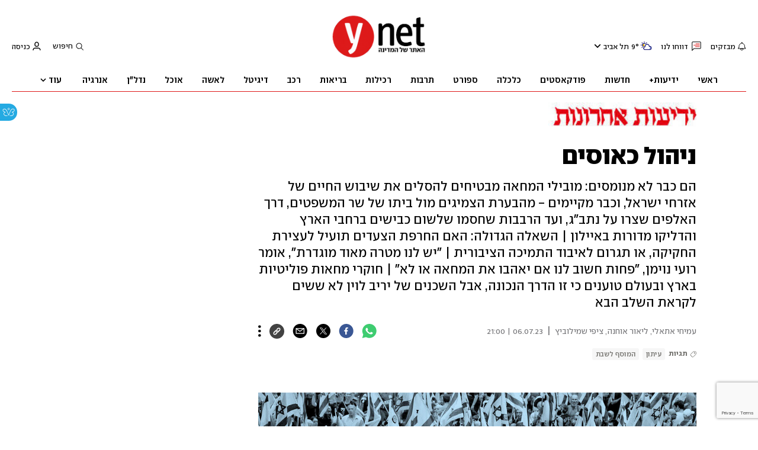

--- FILE ---
content_type: text/html; charset=utf-8
request_url: https://www.ynet.co.il/yedioth/article/yokra13495281
body_size: 59918
content:

<!DOCTYPE html>
<!--date generated - 2026-01-20T22:46:33.972029Z-->
<html lang='he' >
<head>
    <meta charset="UTF-8">
    <meta http-equiv="Pragma" content="no-cache"/>
    <title>ניהול כאוסים</title>
        <meta name="description" content="הם כבר לא מנומסים: מובילי המחאה מבטיחים להסלים את שיבוש החיים של אזרחי ישראל, וכבר מקיימים - מהבערת הצמיגים מול ביתו של שר המשפטים, דרך האלפים שצרו על נתב&amp;quot;ג, ועד הרבבות שחסמו שלשום כבישים ברחבי הארץ והדליקו מדורות באיילון   | השאלה הגדולה: האם החרפת הצעדים תועיל לעצירת החקיקה, או תגרום לאיבוד התמיכה הציבורית | &amp;quot;יש לנו מטרה מאוד מוגדרת&amp;quot;, אומר רועי נוימן, &amp;quot;פחות חשוב לנו אם יאהבו את המחאה או לא&amp;quot;   | חוקרי מחאות פוליטיות בארץ ובעולם טוענים כי זו הדרך הנכונה,  אבל השכנים של יריב לוין לא ששים לקראת השלב הבא"/><meta property="vr:marketing content" content="0"/><link rel='canonical' href='https://www.ynet.co.il/yedioth/article/yokra13495281'>
        <meta itemprop="name" content="ניהול כאוסים">
        
        <meta itemprop="description" content="הם כבר לא מנומסים: מובילי המחאה מבטיחים להסלים את שיבוש החיים של אזרחי ישראל, וכבר מקיימים - מהבערת הצמיגים מול ביתו של שר המשפטים, דרך האלפים שצרו על נתב&quot;ג, ועד הרבבות שחסמו שלשום כבישים ברחבי הארץ והדליקו מדורות באיילון   | השאלה הגדולה: האם החרפת הצעדים תועיל לעצירת החקיקה, או תגרום לאיבוד התמיכה הציבורית | &quot;יש לנו מטרה מאוד מוגדרת&quot;, אומר רועי נוימן, &quot;פחות חשוב לנו אם יאהבו את המחאה או לא&quot;   | חוקרי מחאות פוליטיות בארץ ובעולם טוענים כי זו הדרך הנכונה,  אבל השכנים של יריב לוין לא ששים לקראת השלב הבא">
                <meta property="og:type" content="article"/>
                <meta property="og:url" content="https://www.ynet.co.il/yedioth/article/yokra13495281"/>
                <meta property="og:title" content="ניהול כאוסים"/>
                <meta property="og:description" content="הם כבר לא מנומסים: מובילי המחאה מבטיחים להסלים את שיבוש החיים של אזרחי ישראל, וכבר מקיימים - מהבערת הצמיגים מול ביתו של שר המשפטים, דרך האלפים שצרו על נתב&quot;ג, ועד הרבבות שחסמו שלשום כבישים ברחבי הארץ והדליקו מדורות באיילון   | השאלה הגדולה: האם החרפת הצעדים תועיל לעצירת החקיקה, או תגרום לאיבוד התמיכה הציבורית | &quot;יש לנו מטרה מאוד מוגדרת&quot;, אומר רועי נוימן, &quot;פחות חשוב לנו אם יאהבו את המחאה או לא&quot;   | חוקרי מחאות פוליטיות בארץ ובעולם טוענים כי זו הדרך הנכונה,  אבל השכנים של יריב לוין לא ששים לקראת השלב הבא"/>
                <meta property="og:image" content="https://ynet-pic1.yit.co.il/picserver5/crop_images/2023/07/06/HkzjtXNY3/HkzjtXNY3_0_0_1920_1080_0_large.jpg"/>
                <meta property="og:site_name" content="ynet"/>
                <meta property="article:published_time" content="2023-07-06T21:00:00.000000Z"/>
                <meta property="article:update_time" content="2023-07-06T21:00:00.000000Z"/>
                <meta property="og:IsPay" content="0"/>
                <meta property="article:content_tier" content="free"/>
            
                <meta name="twitter:card" content="summary_large_image"/>
                <meta name="twitter:url" content="https://www.ynet.co.il/yedioth/article/yokra13495281"/>
                <meta name="twitter:title" content="ניהול כאוסים"/>
                <meta name="twitter:description" content="הם כבר לא מנומסים: מובילי המחאה מבטיחים להסלים את שיבוש החיים של אזרחי ישראל, וכבר מקיימים - מהבערת הצמיגים מול ביתו של שר המשפטים, דרך האלפים שצרו על נתב&quot;ג, ועד הרבבות שחסמו שלשום כבישים ברחבי הארץ והדליקו מדורות באיילון   | השאלה הגדולה: האם החרפת הצעדים תועיל לעצירת החקיקה, או תגרום לאיבוד התמיכה הציבורית | &quot;יש לנו מטרה מאוד מוגדרת&quot;, אומר רועי נוימן, &quot;פחות חשוב לנו אם יאהבו את המחאה או לא&quot;   | חוקרי מחאות פוליטיות בארץ ובעולם טוענים כי זו הדרך הנכונה,  אבל השכנים של יריב לוין לא ששים לקראת השלב הבא"/>
                <meta name="twitter:image" content="https://ynet-pic1.yit.co.il/picserver5/crop_images/2023/07/06/HkzjtXNY3/HkzjtXNY3_0_0_1920_1080_0_large.jpg"/>
                
                <link rel="dns-prefetch" href="https://securepubads.g.doubleclick.net/">
                <link rel="dns-prefetch" href="https://totalmedia2.ynet.co.il/">
            
            <meta property="vr:title" content='ניהול כאוסים'/>
            <meta property="vr:image_credit" content='|'/>
            <meta property="vr:published_time" content="2023-07-06T21:00:00.000000Z"/>
            <meta property="vr:image" content="https://ynet-pic1.yit.co.il/picserver5/crop_images/2023/07/06/HkzjtXNY3/HkzjtXNY3_0_0_1920_1080_0_large.jpg"/>
            <meta property="vr:author" content='עמיחי אתאלי, ליאור אוחנה, ציפי שמילוביץ'/>
            <meta property="vr:category" content="Saturday-supplement"/>
        <meta name="viewport" content="width=1240">
                <meta name="application-name" content="ynet"/>
            <meta property='channel-name' content='ידיעות אחרונות'/>
            
            <meta name='can-recommend' content="false" />
            <meta property="publishedPageId" content="70737">
            <meta property="sub-channel-ID" content="3630/11636">
            <meta property="sub-channel-name" content="ידיעות אחרונות/המוסף לשבת">
            <meta property="recommended content" content="false">
<link href="https://ynet-pic1.yit.co.il/Common/frontend/site/prod/ynet.ea4b937e8247563515e04e9d9b7c92e8.css" rel="stylesheet"/>
                <script>
                let Mobversions = (/iphone|ipod|android|blackberry|fennec/).test(navigator.userAgent.toLowerCase());
                if (!Mobversions && document.cookie.match(/loc=([^;]+)/)[1] !== 'IL') {
                let script_optimon = document.createElement("script");
                script_optimon.id = "vad-hb-snippet";
                script_optimon.setAttribute("data-publisher","ynet");
                script_optimon.innerHTML = `!function(){
                    var t,o,a,e=parseFloat(localStorage.getItem("vad_rollout"))
                    ||1;Math.random()<=e&&(window.googletag=window.googletag
                    ||{ cmd: [] },(a=window.googletag).cmd=a.cmd
                    ||[],a.cmd.splice?a.cmd.splice(0,0,function(){
                        a.pubads().disableInitialLoad()}):a.cmd.push(function(){
                            a.pubads().disableInitialLoad()}),
                            e=Date.now(),(t=window.top.document.createElement("script")).type="text/javascript",
                            t.setAttribute("data-publisher","ynet"),
                            t.id="vad-hb-script",
                            t.async=!0,e-=e%864e5,o=parseInt(localStorage.getItem("vad_timestamp"),10)
                            ||e,t.src="//cdn.valuad.cloud/hb/ynet-prod.js?timestamp="+(o<e?e:o),
                            window.top.document.head.appendChild(t),setTimeout(function(){
                                var t;window.googletag=window.googletag||{ cmd: [] },
                                (t=window.googletag).cmd.push(function(){
                                window._vadHb||t.pubads().refresh()})},3e3))}();`;
                let head = document.getElementsByTagName("head")[0];
                head.insertBefore(script_optimon, head.firstChild);
                }
                </script>
             
                  <script async src="https://securepubads.g.doubleclick.net/tag/js/gpt.js"></script>  
                <META NAME="ROBOTS" CONTENT="NOINDEX, NOFOLLOW"><link rel="shortcut icon" type="image/x-icon" href="https://www.ynet.co.il/images/favicon/favicon_1.ico"/>
                <script>
                    function YitPaywallCallback() {
                        YitPaywall.platform = 'WCM';
                        YitPaywall.freePath = "/yedioth/article/yokra13495281";
                        YitPaywall.premiumPath = "/articles/premium/id/yokra13495281";
                        localStorage.setItem('wcmFreePath',YitPaywall.freePath);
                    }
                </script>
                <script type="text/javascript" src="https://www.ynet.co.il/Common/Api/Scripts/paywall/paywall_new-v3_5_3.js" charset="UTF-8"></script><script> window.articleId = "yokra13495281"</script>
                <script>
                    dataLayer = [{ 
                         
                        
                'hostname': 'ynet.co.il',
                'pageName': '/yedioth/article/yokra13495281',
                'dcPath': '3630.Alma-11636.Saturday-supplement',
                'contentPageType': 'Article',
                'userId': window.YitPaywall && YitPaywall.user && YitPaywall.user.props ? YitPaywall.user.props.userId : '',
                'user_type': window.YitPaywall && YitPaywall.user && YitPaywall.user.props ? (YitPaywall.user.props.user_type || '').toLowerCase() : 'guest',
                'piano_id': window.YitPaywall && YitPaywall.user && YitPaywall.user.props ? YitPaywall.user.props.piano_id : '',
                'display': window.matchMedia('(prefers-color-scheme: dark)').matches ? 'dark_mode' : 'light_mode',
                'channel_name': 'ידיעות אחרונות',
             
                        
                    'articleID': 'yokra13495281',
                    'authorName': 'עמיחי אתאלי, ליאור אוחנה, ציפי שמילוביץ',
                    'articleTags': 'המוסף לשבת, עיתון',
                    'datePublished': '2023-07-07 00:00:00',
                    'dateModified': '2023-07-07 00:00:00',
                    'sponsoredContent': 'No',
                    'wordCount': '2319',
                    'editor': 'ynet',
                    'statistics_name': 'Alma',
                    'channelName': 'ידיעות אחרונות',
                    'commentsCount': 0,
                    'videosCount': 0,
                    'article_class': 'regular',
                 
                         
                    }];
                </script>
                <script>
                    (function (w, d, s, l, i) {
                        w[l] = w[l] || [];
                        w[l].push({
                            'gtm.start': new Date().getTime(), 
                            event: 'gtm.js'
                        });
                        var f = d.getElementsByTagName(s)[0], j = d.createElement(s), dl = l != 'dataLayer' ? '&l=' + l : '';
                        j.async = true; 
                        j.src = 'https://www.googletagmanager.com/gtm.js?id=' + i + dl;
                        f.parentNode.insertBefore(j, f);
                    })(window, document, 'script', 'dataLayer', 'GTM-K69K2VK');
                </script>
            
            <script>
                function _isMobile() {
                    var isMobile = (/iphone|ipod|android|blackberry|fennec/).test
                    (navigator.userAgent.toLowerCase());
                    return isMobile;
                }

                var isMobile1 = _isMobile();
            </script>
        <script> window.defaultNativeVideoType = "flowplayer"</script>
               <script>
                var dcPath = "3630.Alma-11636.Saturday-supplement"
                var dcTags = ['המוסף לשבת', 'עיתון']
                var dcContentID = "yokra13495281"
                var browsi_prebid_v3 = ""
                var show_inboard_v3 = ""
                var show_ynet_valuad = ""
                var show_blogs_ads = ""
              </script>
         <script type='text/javascript'>
                                                      var googletag = googletag || {};
                                                      googletag.cmd = googletag.cmd || [];
                                                      </script><script>
                          
                                              if (window.innerWidth >= 767) {
                                                {
                                                    var gen_ban = 'ads.300x250.1 ads.300x250.2 ads.300x250.3';
                                                    var general_banners_divs = gen_ban.split(' ');
                                                    var gen_ban_size = '300x250 300x250 300x250';
                                                    var general_banners_divs_sizes = gen_ban_size.split(' ');
                                                }
                                              } else if (window.innerWidth <= 767) {} 
                          
                          var page_800 = false;
                          var dcBgColor = 'fff';
                          var dcGeo = '1';
                          var ParentCategory = 'Alma';
                          var dcCG = 'article';
                          if (document.cookie.indexOf('dcGeoAB') != -1) dcGeo = '2';
                          var video = '0'
                          var dcSite = 'ynt';                                  
                          var dcLoadAds = 1;
                          var Dc_refresh_all = 14;
                          var Dc_refresh_jumbo = 14;
                          var Dc_refresh_ozen = 14;
                          var gptVer= '';
                          var gptCtv= '';
                          var new_gpt = '1';
                          var newMedia = 'True';
                          var browsi_on_gpt = 'False';
                          var browsi_prebid = 'False';
                          var show_truvid_mobile = 'False';
                          var show_truvid_desktop = 'False';
                          var adx_interstitial_mobile = 'False';
                          var amazon_header_bidding = 'False';
                          
                          
                      </script>
                     <script src=//totalmedia2.ynet.co.il/new_gpt/ynet/gpt_script_ynet.js></script>
                      <script  src=//totalmedia2.ynet.co.il/gpt/gpt_templates.js></script>
                  
            <script type="application/ld+json">
                {
                  "@context": "http://schema.org",
                  "@type": "NewsArticle",
                  "mainEntityOfPage": {
                    "@type": "WebPage",
                    "@id": "https://www.ynet.co.il/yedioth/article/yokra13495281"
                  },
                  "headline": "ניהול כאוסים",
                  "image": [
    "https://ynet-pic1.yit.co.il/picserver5/crop_images/2023/07/06/HkzjtXNY3/HkzjtXNY3_0_0_1920_1080_0_large.jpg",
    "https://ynet-pic1.yit.co.il/picserver5/crop_images/2023/07/06/BkXnYmNF2/BkXnYmNF2_0_0_1920_1080_0_large.jpg",
    "https://ynet-pic1.yit.co.il/picserver5/crop_images/2023/07/06/BydsYX4Yh/BydsYX4Yh_0_0_1440_810_0_large.jpg",
    "https://ynet-pic1.yit.co.il/picserver5/crop_images/2023/07/06/SyjoYmNF3/SyjoYmNF3_0_0_1440_810_0_large.jpg",
    "https://ynet-pic1.yit.co.il/picserver5/crop_images/2023/07/06/ry0jFmEY2/ry0jFmEY2_0_0_1440_810_0_large.jpg",
    "https://ynet-pic1.yit.co.il/picserver5/crop_images/2023/07/06/H1e3YmEF2/H1e3YmEF2_0_0_1440_810_0_large.jpg"
],
                  "datePublished": "2023-07-06T21:00:00.000000Z",
                  "dateModified": "2023-07-06T14:20:30.086929Z",
                  "author": {
                    "@type": "Person",
                    "name": "עמיחי אתאלי, ליאור אוחנה, ציפי שמילוביץ"
                  },
                  "publisher": {
                    "@type": "Organization",
                    "name": "ynet",
                    "logo": {
                      "@type": "ImageObject",
                      "url": "https://www.ynet.co.il/images/ynet_logo.jpg"
                    }
                  },
                  "description": "הם כבר לא מנומסים: מובילי המחאה מבטיחים להסלים את שיבוש החיים של אזרחי ישראל, וכבר מקיימים - מהבערת הצמיגים מול ביתו של שר המשפטים, דרך האלפים שצרו על נתב\"ג, ועד הרבבות שחסמו שלשום כבישים ברחבי הארץ והדליקו מדורות באיילון   | השאלה הגדולה: האם החרפת הצעדים תועיל לעצירת החקיקה, או תגרום לאיבוד התמיכה הציבורית | \"יש לנו מטרה מאוד מוגדרת\", אומר רועי נוימן, \"פחות חשוב לנו אם יאהבו את המחאה או לא\"   | חוקרי מחאות פוליטיות בארץ ובעולם טוענים כי זו הדרך הנכונה,  אבל השכנים של יריב לוין לא ששים לקראת השלב הבא",
                  "wordCount": "2319",
                  "commentCount": "0",
                  "genre": "3630.Alma-11636.Saturday-supplement",
                  "isAccessibleForFree": "True",
                  "keywords": "המוסף לשבת,עיתון",
                  "articleBody": "     ראשי המחאה נגד המהפכה המשפטית סימנו לאן זה הולך כבר מזמן. \"קפלן זו הפגנה מנומסת, אבל רק מחאות לא מנומסות, שנמשכות לאורך זמן, יכולות להצליח\", אמרה שקמה ברסלר שוב ושוב, וכיאה למדענית במכון ויצמן שלפה נתונים מדויקים: \"יש מחקרים שבחנו מחאות ברחבי העולם במשך 20 שנה. כדי שמחאה תצליח צריך ש־3.5% מהאוכלוסייה יהיו ברחובות, באופן ממושך\". אירועי השבוע האחרון – מהבערת הצמיגים מול ביתו של שר המשפטים יריב לוין, דרך המהומות בנמל חיפה והאלפים שצרו על נתב\"ג, ועד הרבבות שחסמו שלשום כבישים ברחבי הארץ והדליקו מדורות באיילון – מוכיחים שהשלב הלא מנומס בעיצומו. \"אנחנו נמשיך בפעילויות, נקשיח עמדות\", אמרה ברסלר, כשקראה להמונים לצאת לרחובות. \"הכל חוקי, לא אלים. אבל תצאו מהבית כי אף אחד לא יעשה את העבודה הזו בשבילנו\". שורה של מובילי המחאה שאיתם דיברנו בימים האחרונים מבטיחים הסלמה ממשית בשיבוש החיים של אזרחי ישראל, אבל השאלה הגדולה היא האם גם הפעם הם יצליחו לעכב את החקיקה, או שאולי הם מסתכנים בכך שהחרפת הצעדים תגרום דווקא לאיבוד התמיכה הציבורית. \"יש לנו מטרה מאוד מוגדרת: לעצור את החקיקה\", אומר רועי נוימן, \"פחות חשוב אם יאהבו את המחאה או לא. אנחנו יכולים להישאר בקפלן, להביא הרבה יותר אנשים להפגנות, אבל החקיקה תעבור ואנחנו נוכל לומר, 'כן, התנגדנו, אבל לא הצלחנו'\". אתם לא מאבדים את הציבור כשאתם חוסמים לו את נתב\"ג למשל? \"יכול להיות שאני אאבד חלק מהאנשים, אבל אני לא חושב שאנשים ישנו את הדעה שלהם בעד או נגד החקיקה בגלל שיבוש כזה או אחר. אנחנו רואים קשר ממש ברור בין מחאה לא נחמדה שהיא גם לא אלימה לבין היכולת שלנו לשנות את המציאות\". נוימן מתאר את האבולוציה של המחאה בלשון צבאית. \"סבב א' היה תחרות מלכת היופי, תחרות פופולריות של להראות מי נמצא באיזה צד. עבדנו קשה מאוד כדי להראות שיש התנגדות רחבה בעם לחקיקה החד־צדדית. הקרב התודעתי הזה הוכרע, ואני חושב שאפילו הקואליציה כבר לא מנסה להראות שיש תמיכה רחבה במהלכים שלה. אבל הסיפור הזה נגמר\". אם זאת הצלחה, למה אתם לא ממשיכים באותו קו? \"בסבב הראשון היו לנו שלושה וחצי חודשים לבנות את כל האירוע ציבורית ולהסלים את המאבק לאט־לאט. עכשיו נשארו לנו שלושה וחצי שבועות. אנחנו יודעים שבסוף מה שעצר את החקיקה היה הסלמה מאוד דרמטית – יום שיבוש מאוד קשוח שעשינו, הפגנות עם 600 אלף בכל רחבי הארץ, ואז יום ראשון היו פיטורי גלנט וביום שני המדינה שותקה לגמרי. וזה, ביחד עם הפסקת ההתנדבות למילואים, היה הקומבו שעצר את החקיקה. הפעם אנחנו כנראה צריכים להגיע לקומבו מהר יותר. יש לנו כמה שבועות ומפה, אם הם ימשיכו, אנחנו נסלים ונסלים ונסלים\". ומבחינתך עדיף כמות פחותה של אנשים לוחמניים מהמונים חלביים? \"כן, אבל זה דיון תיאורטי כי אני לא רואה גל של אנשים, אפילו לא קטן, שאומרים לנו אל תעשו את זה\". שקמה, שריפת הצמיג מול הבית של יריב לוין זה חלק מההסלמה שרציתם? \"המחאה מורכבת מהרבה קבוצות וארגונים. כל קבוצה רשאית לפעול כרצונה, ובמקרה הזה שריפת הצמיג הייתה של קבוצה ספציפית. באופן כללי יש הבנה ש'מה שהיה לא יהיה'\".      קרב לא סימטרי הנתונים של ראשי המחאה מגיעים בעיקר ממחקרן של ד\"ר מריה סטפן ופרופ' אריקה צ‘נוות', שכתבו את הספר \"מדוע התנגדות אזרחית עובדת\". הן בחנו 323 תנועות אלימות ולא אלימות בין 1900 עד 2006, שמטרותיהן היו \"הגדרה עצמית, סילוק מנהיג מכהן או גירוש של כובש צבאי זר\". השורה התחתונה של המחקר הייתה שלתנועות לא אלימות יש סיכוי גבוה פי שניים להצליח בהשוואה לתנועות אלימות.  ומהי מחאה לא אלימה? יש מחאות שמתוארות במחקרים כלא אלימות ועדיין כללו אלימות בדרגה נמוכה (למשל כיכר תחריר בקהיר ב־2011), ויש תנועות שמשתמשות בשיטות לא אלימות במהותן, ונמנעות ממאבק מזוין, אבל לא מחויבות להימנע מאלימות פיזית כלשהי, כמו למשל תנועת Black Lives Matter בארצות־הברית מאז 2013.  לפי המחקר של סטפן וצ'נוות', הגורם החשוב ביותר לקמפיין מוצלח הוא לא רק כמה אנשים משתתפים בו, אלא עד כמה הם מגוונים. \"מכיוון שיותר קל להצטרף לקמפיינים לא אלימים\", אומרת סטפן, \"יש פי 11 יותר סוגים של אנשים שמגיעים למחאות לא אלימות – נשים, נוער, נכים – ובמספרים גדולים זה מתורגם ללחץ כלכלי, חברתי ופוליטי משמעותי\". והיו כמובן אינספור מחאות שנכשלו, ואת רובן שכחה ההיסטוריה, אבל לדעת סטפן וצ'נוות', גם אם מחאות לא אלימות נכשלות בטווח הקצר, הן עדיין שוות את המאמץ. \"אפילו מדינות שבהן קמפיינים כאלה נכשלו, היו בסבירות גבוהה פי ארבעה להפוך או להישאר דמוקרטיות בהשוואה לתנועות אלימות כושלות\", הן כותבות. השתיים סימנו ארבעה מרכיבי יסוד הכרחיים להצלחה של מחאה לא אלימה: 1. השתתפות גדולה, מתמשכת ומגוונת. 2. התנועה צריכה לעורר שינויי נאמנות בקרב כוחות הביטחון בפרט – אך גם בין אליטות אחרות, כלכליות ועסקיות. 3. המחאה צריכה להיות מסוגלת לקיים יותר מסתם הפגנות, אלא גם להתגמש ולהמציא דרכים חדשות – למשך החרמות, שביתות רעב ומעשי אומץ של בודדים. 4. חרם כלכלי. כך, למשל, התנועה נגד האפרטהייד בדרום־אפריקה אירגנה חרם מוחלט על עסקים של לבנים. חברי קהילה שחורים הפסיקו לקנות מוצרים מבתי עסק של לבנים, ותוך כמה חודשים היו האליטות העסקיות במשבר כלכלי קשה. \"דרך שביתות, מחאות וחרמות, התנגדות אזרחית לא אלימה נותרה האסטרטגיה הטובה ביותר לשינוי חברתי ופוליטי\", כתבו סטפן וצ'נוות'.      פרופ' עירן הלפרין, מהמחלקה לפסיכולוגיה ומרכז אקורד באוניברסיטה העברית, חקר בשלוש השנים האחרונות מחאות פוליטיות בכל העולם, וגם בישראל. הוא חקר את מחאת BLM בארה\"ב, ואת מחאה הנכים ואת מחאת יוצאי אתיופיה. בשני מאמרים שפירסם בכתבי העת הכי חשובים בעולם בתחום הפסיכולוגיה הוא שאל מה מחאות צריכות לעשות כדי להיות אפקטיביות. \"חילקנו את המחאות לשלושה סוגים: נורמטיביות – מחאות על פי חוק, לא אלימות, של 200 או 300 אלף איש שיוצאים לכיכרות עם שלטים מחאה אלימה – שבה פוגעים פיזית באנשים ובשוטרים ומחאה לא נורמטיבית ולא אלימה – שבה למשל משבשים את החיים של האזרחים בחסימת כבישים, שדות תעופה, אבל לא פוגעים בבני אדם פיזית – שלפי המחקר שלנו היא המחאה האפקטיבית ביותר. כלומר, אסור לגלוש לאלימות אבל פעולות המחאה צריכות להיות גדולות ומשבשות חיים ככל האפשר\". מה זה אומר? \"זה יכול להגיע בכל מיני צורות. בסוף אם 200 אלף איש משתקים עורק תחבורה מרכזי, זה משבש את החיים של המונים אבל זה לא פוגע בגוף ובנפש של אף אחד. מחאת הנכים זו דוגמה מעולה למחאה אפקטיבית. אתה יכול לשאול עד כמה הציבור תומך או מחבב את המוחים ואת המחאה, אבל לא בזה מחאה נמדדת. השאלה שצריכה להישאל היא איזה סוג של מחאה מוביל לשינוי מדיניות. \"הדוקטורנט שלי, אריק שומן, עושה מחקרים כמעט מדי שבוע על המחאה הנוכחית, ואנחנו ממש רואים את המציאות ואת המחקר מתלכדים. אחד המחקרים שלנו מראה שיש מחאות שנתפסות על ידי הציבור כ'שיבוש בונה או תומך', כלומר שהחיים שלנו משתבשים ברמה המיידית אבל זה בשביל מטרה גדולה ובמחיר ששווה לשלם.  \"במחאה הזאת זה מקבל ביטוי בצורה הכי מובהקת על ידי השימוש בדגל ישראל. המוחים כאילו אומרים 'לא באנו להרוס, המדינה חשובה לנו, ולכן הדגל הוא הסמל שלנו. מצד שני אנחנו ננקוט בכל הפעולות שאפשר עד לקו של שימוש באלימות, כדי לגרום לכם להבין שלא תתקיים פה מדינה בצורה שגרתית, משגשגת ומצליחה בלי לתת מענה לדרישות שלנו'\". רוב המחאות שחקרתם בעולם הצליחו או כשלו? \"רוב המחאות רוב הזמן נכשלות. בסוף בכל מקום יש ממשלה שיש לה את הכוח לבצע את מה שהיא רוצה. מהבחינה הזאת המחאה בישראל היא כבר עכשיו הצלחה מסחררת. העובדה שמחאה מצליחה להביא ממשלה להקפיא את המהלכים שלה, זה לא קורה הרבה\".  אפשר אולי לומר שהמחאה הזאת מצליחה כי היא מבוססת על אליטה שמובילה אותה. \"קודם כל הקרב פה ברמת דעת הקהל הוא קרב מאוד לא סימטרי. אין פה שני צדדים. יש פה צד של מחנה שמגדיר את עצמו המחנה הדמוקרטי, שיש בו קונצנזוס מוחלט נגד הרפורמה ויציבות מלאה בקונצנזוס הזה, ויש פה צד שני שהוא סופר־מבולבל. גם בקרב אזרחים שהגדירו את עצמם כאנשי ימין, יש פחות מ־50 אחוז תמיכה ברפורמה. סיבה שנייה להצלחה היא שיש במחאה הזו תמיכה שהיא גם רחבה וגם מתמשכת. בהתנתקות, למשל, זאת הייתה מחאה סקטוריאלית. אם המחאה הנוכחית הייתה מחאה רק של שמאלנים, היא לא הייתה מצליחה\".      בהתחלה היה כיף מי שבטוח לא ששים לקראת השלב הבא של המחאה הם השכנים של לוין יריב. בשדרות מנחם בגין שבמודיעין קשה למצוא חניה בגלל הכמויות של רכבי ביטחון ומשטרה, המקיפים את הרחוב שבו גר שר המשפטים. שלושה מאבטחים לבושים שחור, נעולים בבלנסטון ועם אוזנייה באוזן, עושים פטרולים שמסתיימים בכניסה המאובטחת לבניין. במהלך ביקורנו שם הוזעקו עוד שני שוטרים לתגבורת, על אף שלא זיהינו אף נציג מכוח קפלן בדרך להדליק אבוקות.  \"ברור שאנחנו יודעות שגר פה יריב לוין\", אומרת לנו עדי, שכנתו בת ה־11 של השר. \"אמא ואבא מסבירים לנו על הפוליטיקה, כדי שנבין למה יש פה כל הזמן כל כך הרבה אנשים מחוץ לבית שלנו\". חברתה שינה, שבדיוק חזרה איתה מחוג ריקוד, מוסיפה: \"זה מעצבן בעיקר כי הרבה פעמים אמא לא יכולה להסיע אותי בגלל ההפגנות. וזה מפחיד כי אנחנו לא יכולות לעבור פה לבד, ההורים שלנו לא מרשים לנו כשקורה פה כל הדברים האלה\". עדי: \"ההורים שלי כל הזמן כועסים על זה. הם לא כל כך בעד יריב לוין, אבל עצבניים על המפגינים שמפחידים אותנו. בשבוע שעבר לא הצלחתי ללכת לבית הספר כי חסמו פה את הכביש הראשי, זה לא היה לי נעים\". אילאיל פרל (23), שגרה שני בניינים ליד, דווקא מצטרפת מדי פעם למוחים. \"אנחנו מהצד השמאלי של המפה. ידענו מה הולך להיות פה מהרגע שלוין העלה את הרעיונות הקשים שלו. כשהתחילו ההפגנות חשבנו דווקא שזה נחמד, לא צריך ללכת רחוק, יש חניה דלוקס של הבית, חברים שבאו להפגין חנו אצלי, היה אפילו כיף. זה התחיל מהפגנות של 20 איש, גדל למאה ובשלב מסוים, כשהוא התחיל להוציא לפועל את כל מה שהוא רוצה, זרמו לפה יותר ויותר אנשים. \"אנחנו, השמאל של מודיעין, מפגינים בשקט. מה שקרה פה בשלישי שעבר הפתיע מאוד, זה ממש לא היה ככה עד היום וגם מי שעשה את זה לא היו אנשים ממודיעין. הם חסמו בחמש בבוקר את הרחוב עם צמיגים בוערים, לא מול החניה שלו בכלל. רחוב שלם שצריך לצאת לעבודה נתקע, ולוין עצמו בכלל יוצא מאחורה עם הרכב בלי בעיה. כמובן כשזה קרה התעצבנתי מאוד אבל הבנתי מיד שזה המחיר שצריך לשלם כדי לתקן את מה שקורה במדינה. זה מבאס אבל אנחנו סופגים. יש קבוצות פייסבוק במודיעין שמעלות כל הזמן תלונות טיפשיות, מדברים לא יפה למפגינים, אבל אני לא מכירה מישהו שההפגנות האלו שינו את דעתו נגד המחאה, לא השכנים שלי ולא המשפחה והחברים שלי. בדרך כלל המאבטחים שלו מקשים עלינו יותר מהמפגינים\".  את רעות חיימוב (50), שגרה בשכונה הסמוכה בכלל, אנחנו פוגשים ברחוב. \"באתי לפה ברגל לעשות סיבוב הערכה, שמעתי שעומדת להתחיל הפגנה בשעות הקרובות, רציתי לראות אם יש למה להביא את הדגל שלי\", היא מחייכת. \"אני מפגינה בקפלן בדרך כלל, ולפעמים מגיעה להפגנות פה כשהן קורות באמצע שבוע. אין ספק שהמציאות הזו שינתה את החיים לתושבי השכונה, אי־אפשר להתכחש לזה, לא משנה מאיזה צד של המפה אתה. אני מכירה את השכנים פה. יש הרבה שסובלים בשקט, ויש הרבה שסובלים ויוצאים לצעוק על מפגינים. ביום של הפגנה צריך לעשות כל מיני חישובים – לחשב את הפקקים, את הדרך חזרה הביתה, את היציאה מהבית. אנחנו מחוברים לקבוצות של מפגינים גם כדי לצאת להפגין וגם כדי לדעת להתנהל מבחינת החיים באזור הזה של מודיעין. אבל האם זה משנה את דעתי על המחאה? על המהפכה המשפטית? בכלל לא.  \"זה מאוד מוצדק בעיניי. זה מחיר שהייתי מוכנה לשלם גם אם לוין היה גר לי בתוך הבית. וזה מה שאני מסבירה לשכנים שלו שמתלוננים. אני מבינה אותם, מבינה לליבם, אבל כדי שהילדים שלהם יחיו במדינה הזו בשקט, זו ההקרבה שצריך לשלם. יש כמובן הרבה שכנים שתומכים בו, אוהבים את הכיוון שהמדינה הולכת בעקבותיו, אבל כמו שהם לא מבינים אותי, אני לא אבין אותם לעולם כנראה\".      הדרך לדיקטטורה נראה שרמת הסבלנות להפגנות, גם אצל מי שנפגעים מהן ישירות, נובעת מהיחס לרפורמה – ולא להפך. \"14 שנה אני גר פה, חוץ מציוץ ציפורים לא שמענו שום דבר – עכשיו אין לנו מנוחה\", מתלונן יוסי מזור (53) שגר בבניין הצמוד ללוין. לטענתו, \"זה לא קשור למפה הפוליטית, ימין, שמאל. זה לא נעים. זה מרגיש שכל אחד מנסח לעצמו את חופש הביטוי איך שהוא רוצה, כל אחד מפגין מתי שנוח לו. \"לכל אחד יש זכות למחות, אין ספק. אבל אצלנו משום מה לא הגבילו אותם כמו את אלה שהפגינו ברעננה, ליד הבית של בנט, למרחק של 300 מטר ממקום המגורים. כאן לצערי כל המפגינים מגיעים ממש עד לכניסה ואף אחד לא אומר להם מילה. רואה את השחור על הכביש? זה איפה שהציתו את הצמיגים. הם הגיעו בחמש בבוקר, בשני צוותים, אוטובוסים מאורגנים, גדרות תיל, סגרו את החניה והכביש. ארגון למופת. באו מהחזית של הבניין, מהצד, עם חצוצרות וזמבורות, רמקולים, מיצגים, הדליקו חזיז. רעש מחריד. אני וכל המשפחה שלי קמנו בהלם קרב. יש לי שכנה שלפני כמה חודשים ילדה תינוק והוא יודע אך ורק רעש של מפגינים.  \"כל שבוע – מסתיימת הפגנה גדולה בשבת? 2,000 איש פה על הכיכר, סוגרים את הכביש משני הכיוונים, בשתיים בלילה מגיעים עוד כמה עם חצוצרה, עושים מה שהם עושים. שעה אחרי, בא שלישי עם רכב וצופר. כל אחד עם מה שיש לו הכי נגיש ביד. רמקולים של הרכב על פול ווליום. אני לא מתעמת עם אף אחד, לא יוצא אליהם, אבל יש לי שלושה ילדים ואני מתבאס בשבילם. \"אני לא איש פוליטי. תושב פשוט. יש לי שכנים בעד ונגד הרפורמה. כאלה שירדו והציעו למפגינים משקה קר, וכאלה שנגד וצעקו על המפגינים. המסר שלי הוא שיש חוק שמותר להפגין, אבל שיכבדו גם אותנו. אנחנו לא בוחרים את השכנים שלנו ואנחנו לא אשמים שהוא בא לגור פה\". גם השכנה עירית, שיצאה לטייל עם הכלב לאקי, היא לא מאוהדות המחאה שהתנחלה מתחת לחלון ביתה. \"אנחנו מאוד אוהבים את יריב. כל הבניין. חושבים שהוא אדם טוב ונעים. אני בצד שלו ולא שיניתי את דעתי ולא אשנה, הצבעתי לו. אבל הרבה מהשכונה הזו הם דווקא פעילים במחאה, והילדים שלי לומדים עם הילדים שלהם ואנחנו מכבדים זה את הדעות של זה.  \"אין ספק שההפגנות שינו לנו את החיים לגמרי, כל שבוע יש פה משהו. פעם אחד השכנים זרק עליהם ביצים ונעצר. לא נעים לנו, לא נעים לילדים, יש לפעמים שכנים שצורחים פה על המפגינים. החיים לא פשוטים ומה שמעצבן זה שכוחות הביטחון לא מצליחים להשתלט. זו הייתה שכונה שקטה ועכשיו היא הכי רועשת במדינה. אבל מנסים לא לקחת ללב. אנחנו יודעים שזה לא יימשך לנצח, יש לבלגן הזה תאריך תפוגה\".    אלא שכרגע התאריך הזה רק הולך ומתרחק. אייל נווה, יוצא סיירת מטכ\"ל וממובילי \"אחים לנשק\", חד־משמעי לגבי החרפת המחאה: \"כל אחד מהחוקים ששמו על השולחן – פסקת ההתגברות, עילת הסבירות, שינוי הרכב הוועדה לבחירת שופטים – הם הדרך לדיקטטורה ולכן אנחנו נערכים מבעוד מועד ליום שבו אחד מהם יעבור. אנחנו נחמיר ונחריף את המאבק. גם אם יהיו עצורים, אנחנו נתמודד עם הדבר הזה. נשתמש בכל הכלים החוקיים שאינם אלימים שעומדים לרשותנו ובסוף המדינה תושבת\".  ",
                  "video": []
                  
                }
            </script>
        
        <script type="application/ld+json">
            {
    "name": "ניהול כאוסים",
    "description": "הם כבר לא מנומסים: מובילי המחאה מבטיחים להסלים את שיבוש החיים של אזרחי ישראל, וכבר מקיימים - מהבערת הצמיגים מול ביתו של שר המשפטים, דרך האלפים שצרו על נתב&quot;ג, ועד הרבבות שחסמו שלשום כבישים ברחבי הארץ והדליקו מדורות באיילון   | השאלה הגדולה: האם החרפת הצעדים תועיל לעצירת החקיקה, או תגרום לאיבוד התמיכה הציבורית | &quot;יש לנו מטרה מאוד מוגדרת&quot;, אומר רועי נוימן, &quot;פחות חשוב לנו אם יאהבו את המחאה או לא&quot;   | חוקרי מחאות פוליטיות בארץ ובעולם טוענים כי זו הדרך הנכונה,  אבל השכנים של יריב לוין לא ששים לקראת השלב הבא",
    "@type": "WebPage",
    "url": "https://www.ynet.co.il/yedioth/article/yokra13495281",
    "@context": "http://schema.org",
    "breadcrumb": {
        "@type": "BreadcrumbList",
        "itemListElement": [
            {
                "@type": "ListItem",
                "position": 1,
                "item": {
                    "@type": "WebSite",
                    "@id": "https://www.ynet.co.il/home/0,7340,L-3630,00.html",
                    "name": "yedioth"
                }
            },
            {
                "@type": "ListItem",
                "position": 2,
                "item": {
                    "@type": "WebSite",
                    "@id": "https://www.ynet.co.il/yedioth/category/11636",
                    "name": "המוסף לשבת"
                }
            }
        ]
    }
}
        </script>
                <script type="application/ld+json">
                    {
    "name": "ynet",
    "url": "https://www.ynet.co.il",
    "sameAs": [
        "https://www.facebook.com/ynetnews/",
        "https://twitter.com/ynetalerts",
        "https://www.linkedin.com/company/ynet",
        "https://he.wikipedia.org/wiki/Ynet",
        "https://plus.google.com/112891305134962825195"
    ],
    "@type": "Organization",
    "logo": "https://www.ynet.co.il/images/ynet_logo.jpg",
    "@context": "http://schema.org"
}
                </script>
                <script type="text/javascript">
                    window._taboola = window._taboola || [];
                     
                    _taboola.push({'article': 'auto', tracking: 'utm_source=Taboola_internal&utm_medium=organic'});
                    </script>
                <script type="text/javascript" src="https://cdn.taboola.com/libtrc/ynet-ynet-/loader.js" async charset="UTF-8"></script>
            <script>var video_ad_iu_mobile = "/6870/ynet/desktop/preroll.video/defult";var video_ad_iu = "/6870/ynet/desktop/preroll.video/defult";var video_ad_yncd = "yokra13495281";var video_analytics_src = "ynet";var video_ad_description_url = "https://www.ynet.co.il/yedioth/article/yokra13495281";</script><script defer type="text/javascript" src="https://ynet-pic1.yit.co.il/Common/frontend/site/prod/vendors-widgets.517f9e40f1da85aafc4b.js"></script><script>var YITSiteWidgets=YITSiteWidgets||[];</script><script defer type="text/javascript" src="https://ynet-pic1.yit.co.il/Common/frontend/site/prod/widgets.c860bcc6c33d254d9084.js"></script>
                        <script src="https://cdn.flowplayer.com/releases/native/3/stable/flowplayer.min.js"></script>
         <link rel="stylesheet" href="https://cdn.flowplayer.com/releases/native/3/stable/style/flowplayer.css" />
          <script src="https://cdn.flowplayer.com/releases/native/3/stable/plugins/ads.min.js"></script>
         <script src="//cdn.flowplayer.com/releases/native/3/stable/plugins/cuepoints.min.js"></script>
         <script src="https://cdn.flowplayer.com/releases/native/3/stable/plugins/ga4.min.js"></script>
         <script src="https://cdn.flowplayer.com/releases/native/3/stable/plugins/keyboard.min.js"></script>
         <script src="https://cdn.flowplayer.com/releases/native/3/stable/plugins/share.min.js"></script>
         <script src="https://cdn.flowplayer.com/releases/native/3/stable/plugins/qsel.min.js"></script>
          <script src="https://cdn.flowplayer.com/releases/native/3/stable/plugins/asel.min.js"></script>
          <script src="https://cdn.flowplayer.com/releases/native/3/stable/plugins/hls.min.js"></script>
          <script src="https://cdn.flowplayer.com/releases/native/3/stable/plugins/float-on-scroll.min.js"></script>
		  <script>window.isGa4=1</script>
<script src="https://cdn.flowplayer.com/releases/native/3/stable/plugins/dash.min.js"></script>
                        <script type="text/javascript" src="https://imasdk.googleapis.com/js/sdkloader/ima3.js"></script>
                        <script src="https://cdn.flowplayer.com/releases/native/translations/flowplayer.lang.he.js"></script> 
                    
<!--wcm pixel 4842 -->
<script>
window.addEventListener("load",function (){
const  premiumBtn = document.getElementById("register_premium")
const thirdItem = document.querySelectorAll(".rtl-premium")[3]
if(premiumBtn ){
premiumBtn .innerHTML = "הצטרפו כעת!";
}
if(thirdItem){
thirdItem.innerHTML = "אירועים, הטבות והרצאות למנויים";
}
})
</script>
<!--wcm pixel 701 -->
<script>                 
    googletag.cmd.push(function () {               
        googletag.pubads().setTargeting('Login_ynetplus', (YitPaywall && YitPaywall.user) ?'yes' : 'no');             
    });            
</script>
<!--wcm pixel 11022 -->
<style>
    .flowplayer .fp-title {
        display: none !important;
    }
</style>
<!--wcm pixel 13222 -->
<script async src="https://cdn.taboola.com/webpush/publishers/1070106/taboola-push-sdk.js"></script>

<!--wcm pixel 1421 -->
<style>
.YnetPremiumLogin>.loggedUser >.headerIcon{display:none;}
.YnetPremiumLogin>.loggedUser >span{width:120px;}
.categorySubNavigation ul li.selected a::before {display:none}
.categorySubNavigation ul li.selected a[style] {color:unset ! important}
.categorySubNavigation ul li.selected a[style]:hover { color: #FF0000!important;}
.YnetMultiStripComponenta.multiRows{
    width: calc(100% + 13px);
    margin: 0 -6px 0 -7px;
}
.YnetMultiStripComponenta.multiRows> div {
    margin: 0 6px 0 7px;
}


</style>
<!--wcm pixel 1077 -->
<style>
.INDmagnifier  #ads\.skyscraper,  .INDmagnifier  #ads\.ozen\.right {
display:none !important;
}
.INDmagnifier  #ads\.top, .INDmagnifier  #ads\.sargel {
zoom: 1 !important;
}
</style>
<!--wcm pixel 1941 -->
<style>
.connect-us-widget .contactAuthor{display:none}

</style>
<!--wcm pixel 3421 -->
<style> .fp-ad-container .fp-color-text { color: #ffffff; font-weight: 700; line-height: 1.8em; } </style>
<!--wcm pixel 9382 -->
<script type="text/javascript" src="https://ynet-pic1.yit.co.il/Common/Api/Scripts/jquery-3.6.3.min.js"></script>
<!--wcm pixel 9882 -->
<script>
    window.WCM_POPULARITY_LINK = "https://stats.ynet.co.il/popularity/popularity.php"
</script>

<!--wcm pixel 9962 -->
<script> window.analyticsCode = ["G-B0H8ZSFBCE","UA-10772561-46"] </script>
<!--wcm pixel 9682 -->
<meta property="fb:app_id" content="117633148253098"/>

<!--wcm pixel 10126 -->
<script> window.fpToken = "eyJraWQiOiJ4U2ZXU1BxMWc5S0oiLCJ0eXAiOiJKV1QiLCJhbGciOiJFUzI1NiJ9.eyJjIjoie1wiYWNsXCI6NixcImlkXCI6XCJ4U2ZXU1BxMWc5S0pcIixcImRvbWFpblwiOltcInluZXQuY28uaWxcIl19IiwiaXNzIjoiRmxvd3BsYXllciJ9.79I56Jn993GYmssWK5TM2F_eJ7JX4ts1gK7MxGZ5iAZ2-PDdSBVaDJmTBdvfuO8hgNfIukEq1tVgc7E8qkKHpA"</script>
<!--wcm pixel 9802 -->
<script>
(function () {
	if (document.querySelector(".yplus")) return;
	const el = document.createElement("script");
	el.src = "https://upapi.net/pb/ex?w=5693168230072320&uponit=true";
	el.async = true;
	document.head.append(el);
})();
</script>
<!--wcm pixel 9726 -->
<link rel="shortcut icon" type="image/x-icon" href="/images/favicon/favicon_1.ico"/>
<!--wcm pixel 17202 -->
<script>
   window.paywall_login_url = "https://www.ynet.co.il/plus/newpaywall/login?redirect=/plus";
</script>
<!--wcm pixel 18366 -->
<script src="https://www.google.com/recaptcha/api.js?render=6LdkCNoaAAAAAJg58Ys8vT9dZqxqwK8B-eGzaXCf"></script>
<script> window.wcmCaptchaSiteKey = "6LdkCNoaAAAAAJg58Ys8vT9dZqxqwK8B-eGzaXCf"</script><script> window.siteID = "ynet"</script><script src="https://www.google.com/recaptcha/api.js?render=6LdkCNoaAAAAAJg58Ys8vT9dZqxqwK8B-eGzaXCf"></script>
                      <script> window.wcmCaptchaSiteKey = "6LdkCNoaAAAAAJg58Ys8vT9dZqxqwK8B-eGzaXCf"</script>
                      
</head>
<body   class="font-moses">

<!--wcm pixel 3461 -->
<script>
setTimeout(function() {
    let div_id = "";
    let placement_id = "";
    let mode_id = "";
    const marketingArticle = window.wcm_marketingArticle ? " Remove Read More" : "";
    if (document.querySelector(".PremiumArticleHeaderComponenta")) {
        if (document.querySelector("#ynet_premium_blocked")) {
            /* premium close article */
            return;
        }
        /* premium open article */
        div_id = "taboola-mobile-mid-article-plus";
        placement_id = "Mid Article Plus" + marketingArticle;
        mode_id = "alternating-thumbnails-e-new";
    } else if (document.querySelector("#ArticleHeaderComponent")) {
        /* not premium article */
        div_id = 'taboola-mid-page-article-thumbnails-nd';
        placement_id = "Mid Page Article Thumbnails ND"+ marketingArticle;
        mode_id = "alternating-thumbnails-abc";
    } else {
        return;
    }
    let parent_div = ''
    let first_div_is_video = false
    let first_div_is_image = false
    let first_div_is_live = false
    let parent_divs = document.querySelectorAll("div.ArticleImageComponenta, .VideoComponenta, .VideoLiveComponenta");
    if (parent_divs[0]) {
        if (parent_divs[0].className.indexOf("VideoComponenta") > -1) {
            first_div_is_video = true
        }
	else if(parent_divs[0].className.indexOf("VideoLiveComponenta") > -1){
		first_div_is_live = true
		}
 else if (parent_divs[0].className.indexOf("ArticleImageComponenta") > -1 && !parent_divs[0].querySelector(".ArticleLinkedImageComponenta") && !parent_divs[0].querySelector(".ArticleWrappedImageComponenta")) {
            first_div_is_image = true
        }
    }
 
    if (first_div_is_video || first_div_is_image || first_div_is_live ) {
        parent_div = parent_divs[0]
    }
    if (parent_div) {
        const new_div = document.createElement("div");
        new_div.setAttribute("id", div_id);
        parent_div.parentNode.insertBefore(new_div, parent_div.nextSibling);
		if(new_div){
			addingThirdparagraphVideo(new_div)
			}
        window._taboola = window._taboola || [];
        _taboola.push({
            mode: mode_id,
            container: div_id,
            placement: placement_id,
            target_type: 'mix'
        });
    }
}, 100);

    function addingThirdparagraphVideo(new_div) {
        const element = new_div.parentNode;
        const parent = element.parentNode;
        const new_video_div = document.createElement("div");
        new_video_div.setAttribute("id", "Taboola-inline-video");
        const arrayOfDivs = Array.from(parent.children);
        const firstIndex = Array.from(parent.children).indexOf(element);
        const totalParag = arrayOfDivs.filter(item => item.classList.contains("text_editor_paragraph")).length;
        const allparag = document.querySelectorAll(".text_editor_paragraph");
        const paragAfterNewDiv = arrayOfDivs.slice(firstIndex).filter(item => item.classList.contains("text_editor_paragraph")).length;
        const lastParag = allparag[allparag.length-1]
        let textIndex = 0;
        if (paragAfterNewDiv > 2) {
            index = allparag.length - paragAfterNewDiv + 2;
            allparag[index].appendChild(new_video_div);
        }
        else if (paragAfterNewDiv === 0){
            parent.appendChild(new_video_div)
        }
        else{
            lastParag.appendChild(new_video_div);
        }
    }
</script>

<!--wcm pixel 9542 -->
<style>
div.fc-ccpa-root {
    position: fixed !important;
    bottom: 50px !important;
    width: 100% !important;
}
</style>

<!--wcm pixel 3541 -->
<style>
@media only screen and (max-width: 768px) and (orientation: portrait) and (prefers-color-scheme: dark),
 only screen and (max-width: 900px) and (orientation: landscape) and (prefers-color-scheme: dark){
.taboola-general-feed .item-label-href *,
.taboola-general .item-label-href *,
.tbl-feed-container .item-label-href * 
{
color:#fff ! important;
-webkit-text-fill-color:#fff ! important;
}
.trc_rbox_container{
background:#000! important}
}
</style>
<!--wcm pixel 9562 -->
<script>
window.disableAppNativeVideo = true
</script>
<!--wcm pixel 821 -->
<style>
video.vjs-tech {
	height : unset !important;
}
</style>
            <noscript><iframe src="https://www.googletagmanager.com/ns.html?id=GTM-K69K2VK"
            height="0" width="0" style="display:none;visibility:hidden"></iframe></noscript>
        
            <script>
                !function (t, e) {
                    "use strict";
                    var i = "classList", n = function (t, i) {
                        var n = i || {};
                        this.trigger = t, this.rate = n.rate || 500, this.el = e.getElementsByClassName("iframe-lightbox")[0] || "", this.body = this.el ? this.el.getElementsByClassName("body")[0] : "", this.content = this.el ? this.el.getElementsByClassName("content")[0] : "", this.href = t.dataset.src || "", this.paddingBottom = t.dataset.paddingBottom || "", this.onOpened = n.onOpened, this.onIframeLoaded = n.onIframeLoaded, this.onLoaded = n.onLoaded, this.onCreated = n.onCreated, this.onClosed = n.onClosed, this.init()
                    };
                    n.prototype.init = function () {
                        var t = this;
                        this.el || this.create();
                        var e = function (t, e) {
                            var i, n, o, s;
                            return function () {
                                o = this, n = [].slice.call(arguments, 0), s = new Date;
                                var a = function () {
                                    var d = new Date - s;
                                    d < e ? i = setTimeout(a, e - d) : (i = null, t.apply(o, n))
                                };
                                i || (i = setTimeout(a, e))
                            }
                        }(function (e) {
                            e.preventDefault(), t.open()
                        }, this.rate);
                        this.trigger.addEventListener("click", e)
                    }, n.prototype.create = function () {
                        var t = this, n = e.createElement("div");
                        this.el = e.createElement("div"), this.content = e.createElement("div"), this.body = e.createElement("div"), this.el[i].add("iframe-lightbox"), n[i].add("backdrop"), this.content[i].add("content"), this.body[i].add("body"), this.el.appendChild(n), this.content.appendChild(this.body), this.contentHolder = e.createElement("div"), this.contentHolder[i].add("content-holder"), this.contentHolder.appendChild(this.content), this.el.appendChild(this.contentHolder), e.body.appendChild(this.el), n.addEventListener("click", function () {
                            t.close()
                        });
                        var o = function () {
                            t.isOpen() || (t.el[i].remove("is-showing"), t.body.innerHTML = "")
                        };
                        this.el.addEventListener("transitionend", o, !1), this.el.addEventListener("webkitTransitionEnd", o, !1), this.el.addEventListener("mozTransitionEnd", o, !1), this.el.addEventListener("msTransitionEnd", o, !1), this.callCallback(this.onCreated, this)
                    }, n.prototype.loadIframe = function () {
                        var t = this;
                        this.iframeId = "iframe-lightbox" + Date.now(), this.body.innerHTML = '<iframe src="' + this.href + '" name="' + this.iframeId + '" id="' + this.iframeId + '" onload="this.style.opacity=1;" style="opacity:0;border:none;" scrolling="no" webkitallowfullscreen="true" mozallowfullscreen="true" allowfullscreen="true" height="166" frameborder="no"></iframe>', function (n, o) {
                            e.getElementById(n).onload = function () {
                                this.style.opacity = 1, o[i].add("is-loaded"), t.callCallback(t.onIframeLoaded, t), t.callCallback(t.onLoaded, t)
                            }
                        }(this.iframeId, this.body)
                    }, n.prototype.open = function () {
                        this.loadIframe(), this.paddingBottom ? this.content.style.paddingBottom = this.paddingBottom : this.content.removeAttribute("style"), this.el[i].add("is-showing"), this.el[i].add("is-opened"), this.callCallback(this.onOpened, this)
                    }, n.prototype.close = function () {
                        this.el[i].remove("is-opened"), this.body[i].remove("is-loaded"), this.callCallback(this.onClosed, this)
                    }, n.prototype.isOpen = function () {
                        return this.el[i].contains("is-opened")
                    }, n.prototype.callCallback = function (t, e) {
                        "function" == typeof t && t.bind(this)(e)
                    }, t.IframeLightbox = n
                }("undefined" != typeof window ? window : this, document);
            </script>
        
             
             <div id='maavaron_overlay' style='top:0;left:0;position:fixed;width:100%;height:100%;display:none;
             background:white;z-index:99999;'></div>
             <div id=ads.interstitial style='display:none;'> 
             </div>
         <div id="ads.sticky" class="sticky" style="position:fixed;bottom:0;"></div>
             <div id=ads.skyscraper style='position:fixed;top:0;right:0;'></div>
             <script type='text/javascript'>
                 if (navigator.appName != "Microsoft Internet Explorer") {
                     if (document.getElementById("ads.skyscraper")) {
                         document.getElementById("ads.skyscraper").style.position = "fixed";
                     }
                 }
             </script>
         <div id="site_container" class="font-moses"><div><div class="hContainer ynet grid1280_2 article articleContainer"><script>window.dateFormat="dmy", window.timezone="Asia/Jerusalem", window.languageCode ="he-IL"</script><script>
window.currentPlayingYoutubePlayer = window.currentPlayingYoutubePlayer || null;
window.YoutubeAPIControlller  = {
        _queue: [],
        _isLoaded: false,

        load: function (component) {
            // if the API is loaded just create the player
            if (this._isLoaded) {
                component.createPlayer()
            } else {
                this._queue.push(component)
            }
        },

        loadAPI: function () {
            // load the api
            var tag = document.createElement('script');
            tag.src = "https://www.youtube.com/iframe_api";
            var firstScriptTag = document.getElementsByTagName('script')[0];
            firstScriptTag.parentNode.insertBefore(tag, firstScriptTag);

            var that = this;
            window.onYouTubeIframeAPIReady = function() {
                that._isLoaded = true
                for (let i = that._queue.length; i--;) {
                    that._queue[i].createPlayer()
                }
                that._queue = []
            }
        },
    }
    setTimeout(function(){window.YoutubeAPIControlller.loadAPI()}, 1000);
</script><span><span id="r1utGABKarbe"></span><script>window.YITSiteWidgets.push(['r1utGABKarbe','SiteLinkLightBoxInjector',{}]);</script></span><span><span id="SJKYzCSKTS11e"></span><script>window.YITSiteWidgets.push(['SJKYzCSKTS11e','SiteAnalyticsInjector',{"analyticsObject":{"dc_path":"","page_title":"ניהול כאוסים","cid":"","yid":"","page_type":"article","ad_blocker":false,"channel_name":"ידיעות אחרונות","user_status":0,"article_id":"yokra13495281","author_name":"עמיחי אתאלי, ליאור אוחנה, ציפי שמילוביץ","editor_name":"","date_modified":"2023-07-06T21:00:00.000Z","date_published":"2023-07-06T21:00:00.000Z","videos_count":0,"sponsored_content":false,"word_count":2319,"article_tags":["עיתון","המוסף לשבת"],"comments_count":0},"mainClassName":"hContainer ynet grid1280_2 article articleContainer"}]);</script></span><div style="width:1240px;direction:ltr;margin:0 auto" class="RelativeElementsContainer site_page_root"><div class="layoutContainer" style="position:relative;min-height:0;padding-bottom:0;width:1240px;margin:0 auto;box-sizing:border-box"><div tabindex="0" class="layoutItem top-ad" style="position:relative;top:0;left:0;margin-bottom:25px"><span class="no-print"><div style="height:100%"><div id="ads.top"></div></div></span></div></div><div class="layoutContainer" style="position:relative;min-height:1868px;padding-bottom:213px;width:1240px;margin:0 auto;box-sizing:border-box"><div tabindex="0" class="layoutItem ynet-header" style="position:absolute;top:0;left:0;height:133px;width:1240px"><div style="height:100%"><span><span id="BJqFz0SKaSZx"><div class="YnetHeader light" id="YnetHeader"><button class="accessibiltyFixedBtn" id="INDmenu-btn-fixed" title="אתר נגיש" aria-labelledby="INDbtnTooltip" accessKey="m"></button><div class="headerTop"><div class="rightSideLinks"><a id="SJoYfRSKpBWl" href="https://www.ynet.co.il/news/category/184" target="_top"><span class="headerIcon flash" id="flashBell"></span> <span class="flashText">מבזקים</span></a><a id="BkntMCrtTSWl" href="https://www.ynet.co.il/redmail" target="_top"><span class="headerIcon redMail"></span> <span class="redMailText">דווחו לנו</span></a><div class="WeatherViewInHeader" id="main_header_weather"><div class="weatherimage"></div><div class="weathertempsdiv"></div><div id="headerWeatherSelect" class="headerWeatherSelect"><a href="//www.ynet.co.il/home/0,7340,L-201,00.html" class="selectedCity"></a><div class="menuToggler toOpen"></div></div></div><div class="descriptionWeather"></div></div><div class="logo"><a aria-label="דף הבית" id="SkpKzASY6SWx" href="https://www.ynet.co.il/home/0,7340,L-8,00.html" target="_top"><img alt="דף הבית" title="דף הבית" aria-hidden="true" aria-label="Page Logo" src="https://ynet-pic1.yit.co.il/picserver5/wcm_upload/2024/07/09/B1LH3j5DR/new_logo_gif_ynet.gif"/></a></div><div class="leftHeader"><div class="searchArea"><button class="searchBtn">חיפוש</button></div><div class="YnetPianoLogin"></div></div></div><div class="BottomHeaderArea" id="BottomHeaderArea"><div class="mainNav" role="navigation" aria-label="Main Menu" style="border-bottom:1px solid #de1a1a"><div class="navList"><div><a style="color:#000000;--menu-item-color:#000000" id="BkAFG0BYpr11x" href="https://www.ynet.co.il/home/0,7340,L-8,00.html" target="_top"><span> ראשי</span></a></div><div><a style="color:#000000;--menu-item-color:#000000" id="HkJqz0BtTSZl" href="https://www.ynet.co.il/plus" target="_top"><span>ידיעות+</span></a></div><div><a style="color:#000000;--menu-item-color:#000000" id="SkgqG0HtpSbl" href="https://www.ynet.co.il/news" target="_top"><span> חדשות</span></a></div><div><a style="color:#000000;--menu-item-color:#000000" id="HJ115zABt6H11x" href="https://p.ynet.co.il/bepo" target="_top"><span>פודקאסטים<br></span></a></div><div><a style="color:#000000;--menu-item-color:#000000" id="BkfcG0BtTrZg" href="https://www.ynet.co.il/economy" target="_top"><span> כלכלה</span></a></div><div><a style="color:#000000;--menu-item-color:#000000" id="SJQ5MABFTBbe" href="https://www.ynet.co.il/sport" target="_top"><span> ספורט</span></a></div><div><a style="color:#000000;--menu-item-color:#000000" id="S145fRrK6rbe" href="https://www.ynet.co.il/entertainment" target="_top"><span> תרבות</span></a></div><div><a style="color:#000000;--menu-item-color:#000000" id="r1S9GArYar11e" href="https://pplus.ynet.co.il/homepage" target="_top"><span>רכילות</span></a></div><div><a style="color:#000000;--menu-item-color:#000000" id="ByL5fCStpr11l" href="https://www.ynet.co.il/health" target="_top"><span> בריאות</span></a></div><div><a style="color:#000000;--menu-item-color:#000000" id="BJv9fCBFprWg" href="https://www.ynet.co.il/wheels" target="_top"><span> רכב</span></a></div><div><a style="color:#000000;--menu-item-color:#000000" id="ByOqMCrKTHWe" href="https://www.ynet.co.il/digital" target="_top"><span> דיגיטל</span></a></div><div><a style="color:#000000;--menu-item-color:#000000" id="BkYczCBtpBZx" href="https://www.ynet.co.il/laisha" target="_top"><span>לאשה</span></a></div><div><a style="color:#000000;--menu-item-color:#000000" id="B195MABYprWg" href="https://www.ynet.co.il/food" target="_top"><span> אוכל</span></a></div><div><a style="color:#000000;--menu-item-color:#000000" id="BJi5M0StTSbe" href="https://www.ynet.co.il/economy/category/8315" target="_top"><span> נדל"ן</span></a></div><div><a style="color:#000000;--menu-item-color:#000000" id="HyncGCSYaSWl" href="https://www.energya.co.il/" target="_top"><span>אנרגיה&nbsp;</span></a></div></div><div id="wcm_MenuDisplay"><span class="moreBtn" id="wcm_MenuDisplay_moreBtn">עוד<span class="moreIcon toOpen"></span></span></div></div><div class="popUpmenu closed" role="sub-navigation" aria-label="Sub Menu">  <div id="mainAccessibilityButton"><a id="INDmenu-btn" title="אתר נגיש" accessKey="m" aria-labelledby="INDbtnTooltip" role="button"><span class="icon"></span></a></div><div class="linksGroups"><div class="group"><div class="groupTitle">מנויים</div><ul class="groupList"><li><a style="color:#000000" id="SJT5fRrYTHZl" href="https://www.ynet.co.il/plus" target="_top"><span> ידיעות+</span></a></li><li><a style="color:#000000" id="HyC9z0rKpr11x" href="https://www.yedioth.co.il/?externalurl=true" target="_top"><span>ידיעות מנויים</span></a></li></ul></div><div class="group"><div class="groupTitle">ערוצי ynet</div><ul class="groupList"><li><a style="color:#000000" id="SykozArFpH11x" href="https://www.ynet.co.il/news/247" target="_top"><span> 24/7 כל הכתבות</span></a></li><li><a style="color:#000000" id="HygjGRHF6H11g" href="https://www.ynet.co.il/news/category/184" target="_top"><span> מבזקים</span></a></li><li><a style="color:#000000" id="HJ11jMCBt6HWg" href="https://www.ynet.co.il/news" target="_top"><span> חדשות</span></a></li><li><a style="color:#000000" id="HyzozRBtpHWe" href="https://www.ynet.co.il/news/category/194" target="_top"><span> דעות</span></a></li><li><a style="color:#000000" id="rJXsGAHKTSZg" href="https://www.ynet.co.il/economy" target="_top"><span> כלכלה</span></a></li><li><a style="color:#000000" id="rJ4szArYprZg" href="https://www.ynet.co.il/sport" target="_top"><span> ספורט</span></a></li><li><a style="color:#000000" id="S1rsfABFaH11l" href="https://weather.ynet.co.il/" target="_top"><span>מזג אוויר</span></a></li><li><a style="color:#000000" id="HJIjzAHYaSWg" href="https://www.ynet.co.il/radio" target="_top"><span> פודקאסטים</span></a></li><li><a style="color:#000000" id="rJvjGRStTrbl" href="https://www.ynet.co.il/entertainment" target="_top"><span> תרבות</span></a></li><li><a style="color:#000000" id="S1OjG0St6H11g" href="https://pplus.ynet.co.il/homepage" target="_top"><span>רכילות Pplus</span></a></li><li><a style="color:#000000" id="H1tofCSKTHWl" href="https://www.ynet.co.il/health" target="_top"><span> בריאות</span></a></li><li><a style="color:#000000" id="SkcifArtTrZl" href="https://www.ynet.co.il/wheels" target="_top"><span> רכב</span></a></li><li><a style="color:#000000" id="SkijzCHtpr11x" href="https://www.ynet.co.il/digital" target="_top"><span> דיגיטל</span></a></li><li><a style="color:#000000" id="Hk2izCrYpBWx" href="https://www.ynet.co.il/economy/category/5363" target="_top"><span> צרכנות</span></a></li><li><a style="color:#000000" id="BJ6oGRBKTr11l" href="https://www.ynet.co.il/economy/category/8315" target="_top"><span> נדל"ן</span></a></li><li><a style="color:#000000" id="SyCszRrF6H11l" href="https://www.ynet.co.il/vacation" target="_top"><span> חופש</span></a></li><li><a style="color:#000000" id="B113GRBYaSZg" href="https://www.ynet.co.il/food" target="_top"><span> אוכל</span></a></li><li><a style="color:#000000" id="ByxnfRBtTHbx" href="https://www.ynet.co.il/dating" target="_top"><span> יחסים</span></a></li><li><a style="color:#000000" id="ByZnzASt6HWg" href="https://www.ynet.co.il/laisha" target="_top"><span>לאשה</span></a></li><li><a style="color:#000000" id="SkfnGCBt6Hbe" href="https://www.ynet.co.il/judaism" target="_top"><span> יהדות</span></a></li><li><a style="color:#000000" id="SyQ3MRSF6rWx" href="https://www.ynet.co.il/wellness" target="_top"><span> וולנס</span></a></li><li><a style="color:#000000" id="HyNnMRrt6HZl" href="https://projects.ynet.co.il/product/ynet-creative-studio2" target="_top"><span>פרויקטים מיוחדים</span></a></li><li><a style="color:#000000" id="HJr2M0SFarWg" href="https://www.ynet.co.il/environment-science" target="_top"><span> סביבה ומדע</span></a></li><li><a style="color:#000000" id="B1L3zCHY6SWl" href="https://www.ynet.co.il/activism" target="_top"><span> מעורבות</span></a></li><li><a style="color:#000000" id="SJD2zArF6BZx" href="https://www.ynet.co.il/fashion" target="_top"><span>אופנה</span></a></li><li><a style="color:#000000" id="ryO2MABY6rWx" href="https://www.ynet.co.il/architecture" target="_top"><span>עיצוב ואדריכלות</span></a></li></ul></div><div class="group"><div class="groupTitle">ערוצים נוספים</div><ul class="groupList"><li><a style="color:#000000" id="ryt2M0rKpSbl" href="https://www.ynet.co.il/weather" target="_top"><span>מזג אוויר</span></a></li><li><a style="color:#000000" id="B1q3G0BK6rZe" href="https://www.ynet.co.il/category/40552" target="_top"><span> שיתופי פעולה</span></a></li><li><a style="color:#000000" id="SyshGRBFTSZg" href="https://z.ynet.co.il/mshort/commerce/2018/musafimspecial" target="_top"><span>מוספים</span></a></li><li><a style="color:#000000" id="SJ23G0BYar11g" href="https://www.alljobs.co.il/?utm_source=ynet&amp;utm_medium=cooperation&amp;utm_campaign=Banana" target="_top"><span>Alljobs דרושים</span></a></li><li><a style="color:#000000" id="r1a3GCBtTrWe" href="https://www.ynet.co.il/activism/category/36572" target="_top"><span> ועידות וכנסים</span></a></li><li><a style="color:#000000" id="H10nzAStTr11e" href="https://www.ynet.co.il/capital" target="_top"><span> קפיטל</span></a></li><li><a style="color:#000000" id="BJypMCrtTHbl" href="https://www.ynet.co.il/activism/israel2048" target="_top"><span> ישראל 2048</span></a></li><li><a style="color:#000000" id="Bkeaf0SFarWx" href="https://www.energya.co.il/" target="_top"><span>אנרגיה&nbsp;</span></a></li></ul></div><div class="group"><div class="groupTitle">אתרים נוספים</div><ul class="groupList"><li><a style="color:#000000" id="HkWpMCrKarWe" href="https://www.ynetnews.com/category/3083" target="_top"><span>ynet Global</span></a></li><li><a style="color:#000000" id="rJz6G0HKaHbg" href="https://www.calcalist.co.il/home/0,7340,L-8,00.html" target="_top"><span>כלכליסט</span></a></li><li><a style="color:#000000" id="Sk7TMAHKTSZx" href="https://www.vesty.co.il/" target="_top"><span>vesty</span></a></li><li><a style="color:#000000" id="r1NpzABFTSZg" href="https://www.mynet.co.il/" target="_top"><span>mynet</span></a></li><li><a style="color:#000000" id="S1HazRSYaSZg" href="https://www.ynet.co.il/games" target="_top"><span> משחקים</span></a></li><li><a style="color:#000000" id="Bk8azAHtpSZe" href="https://getpackage.com/?utm_source=ynet&amp;utm_medium=website&amp;utm_campaign=menu" target="_top"><span>GetPackage</span></a></li></ul></div><div class="group"><div class="groupTitle">יצירת קשר</div><ul class="groupList"><li><a style="color:#000000" id="SkDpG0BtTBbx" href="https://www.ynet.co.il/article/rkskixybt" target="_top"><span>צור קשר</span></a></li><li><a style="color:#000000" id="H1d6GCBtTrZe" href="https://www.ynet.co.il/article/h1oypwysn" target="_top"><span>מדיניות פרטיות</span></a></li><li><a style="color:#000000" id="BJF6GAHK6Sbl" href="https://www.ynet.co.il/article/bkswwa3sn" target="_top"><span>תנאי שימוש</span></a></li><li><a style="color:#000000" id="Bkc6fRHFaH11x" href="https://www.ynet.co.il/home/0,7340,L-4080,00.html" target="_top"><span>מפת האתר</span></a></li></ul></div></div><div class="followUsLinks"><div class="followUs">אנחנו גם כאן, עקבו אחרינו</div><div class="mediaLinks"><a href="//twitter.com/ynetalerts?ref_src=twsrc%5Egoogle%7Ctwcamp%5Eserp%7Ctwgr%5Eauthor" class="mediaIcon linkToTw" target="_blank"></a><a href="//www.facebook.com/ynetnews/" class="mediaIcon linkToFb" target="_blank"></a><a href="//www.instagram.com/ynetgram/" class="mediaIcon linkToInst" target="_blank"></a><a href="//www.youtube.com/channel/UCpSSzrovhI4fA2PQNItecUA" class="mediaIcon linkToYtube" target="_blank"></a><a class="mediaIcon linkToTiktok" target="_blank"></a></div></div></div></div></div></span><script>window.YITSiteWidgets.push(['BJqFz0SKaSZx','SiteYnetHeaderComponenta',{"mainNavItems":[{"title":" ראשי","link":"https://www.ynet.co.il/home/0,7340,L-8,00.html","linkTarget":{"lightBoxWidth":803,"lightBoxHeight":700,"lightBoxOpacity":70,"lightBoxBgColor":"#000000","linkOpenType":"same"},"color":"#ffffff","isSelected":false},{"title":"ידיעות+","link":"https://www.ynet.co.il/plus","linkTarget":{"lightBoxWidth":803,"lightBoxHeight":700,"lightBoxOpacity":70,"lightBoxBgColor":"#000000","linkOpenType":"same"},"color":"#ffffff","isSelected":false},{"title":" חדשות","link":"https://www.ynet.co.il/news","linkTarget":{"lightBoxWidth":803,"lightBoxHeight":700,"lightBoxOpacity":70,"lightBoxBgColor":"#000000","linkOpenType":"same"},"color":"#ffffff","isSelected":false},{"title":"פודקאסטים<br>","link":"https://p.ynet.co.il/bepo","linkTarget":{"lightBoxWidth":803,"lightBoxHeight":700,"lightBoxOpacity":70,"lightBoxBgColor":"#000000","linkOpenType":"same"},"color":"#ffffff","isSelected":false},{"title":" כלכלה","link":"https://www.ynet.co.il/economy","linkTarget":{"lightBoxWidth":803,"lightBoxHeight":700,"lightBoxOpacity":70,"lightBoxBgColor":"#000000","linkOpenType":"same"},"color":"#ffffff","isSelected":false},{"title":" ספורט","link":"https://www.ynet.co.il/sport","linkTarget":{"lightBoxWidth":803,"lightBoxHeight":700,"lightBoxOpacity":70,"lightBoxBgColor":"#000000","linkOpenType":"same"},"color":"#ffffff","isSelected":false},{"title":" תרבות","link":"https://www.ynet.co.il/entertainment","linkTarget":{"lightBoxWidth":803,"lightBoxHeight":700,"lightBoxOpacity":70,"lightBoxBgColor":"#000000","linkOpenType":"same"},"color":"#ffffff","isSelected":false},{"title":"רכילות","link":"https://pplus.ynet.co.il/homepage","linkTarget":{"lightBoxWidth":803,"lightBoxHeight":700,"lightBoxOpacity":70,"lightBoxBgColor":"#000000","linkOpenType":"same"},"color":"#ffffff","isSelected":false},{"title":" בריאות","link":"https://www.ynet.co.il/health","linkTarget":{"lightBoxWidth":803,"lightBoxHeight":700,"lightBoxOpacity":70,"lightBoxBgColor":"#000000","linkOpenType":"same"},"color":"#ffffff","isSelected":false},{"title":" רכב","link":"https://www.ynet.co.il/wheels","linkTarget":{"lightBoxWidth":803,"lightBoxHeight":700,"lightBoxOpacity":70,"lightBoxBgColor":"#000000","linkOpenType":"same"},"color":"#ffffff","isSelected":false},{"title":" דיגיטל","link":"https://www.ynet.co.il/digital","linkTarget":{"lightBoxWidth":803,"lightBoxHeight":700,"lightBoxOpacity":70,"lightBoxBgColor":"#000000","linkOpenType":"same"},"color":"#ffffff","isSelected":false},{"title":"לאשה","link":"https://www.ynet.co.il/laisha","linkTarget":{"lightBoxWidth":803,"lightBoxHeight":700,"lightBoxOpacity":70,"lightBoxBgColor":"#000000","linkOpenType":"same"},"color":"#ffffff","isSelected":false},{"title":" אוכל","link":"https://www.ynet.co.il/food","linkTarget":{"lightBoxWidth":803,"lightBoxHeight":700,"lightBoxOpacity":70,"lightBoxBgColor":"#000000","linkOpenType":"same"},"color":"#ffffff","isSelected":false},{"title":" נדל\"ן","link":"https://www.ynet.co.il/economy/category/8315","linkTarget":{"lightBoxWidth":803,"lightBoxHeight":700,"lightBoxOpacity":70,"lightBoxBgColor":"#000000","linkOpenType":"same"},"color":"#ffffff","isSelected":false},{"title":"אנרגיה&nbsp;","link":"https://www.energya.co.il/","linkTarget":{"lightBoxWidth":803,"lightBoxHeight":700,"lightBoxOpacity":70,"lightBoxBgColor":"#000000","linkOpenType":"same"},"color":"#ffffff","isSelected":false}],"displayType":"light","tabBgColor":"#de1a1a","groupsWithItems":[{"groupId":"HkCwOXzQLX00","groupName":"מנויים","items":[{"title":" ידיעות+","link":"https://www.ynet.co.il/plus","linkTarget":{"lightBoxWidth":803,"lightBoxHeight":700,"lightBoxOpacity":70,"lightBoxBgColor":"#000000","linkOpenType":"same"},"color":"#000000"},{"title":"ידיעות מנויים","link":"https://www.yedioth.co.il/?externalurl=true","linkTarget":{"lightBoxWidth":803,"lightBoxHeight":700,"lightBoxOpacity":70,"lightBoxBgColor":"#000000","linkOpenType":"same"},"color":"#000000"}]},{"groupId":"S1XazQI7u","groupName":"ערוצי ynet","items":[{"title":" 24/7 כל הכתבות","link":"https://www.ynet.co.il/news/247","linkTarget":{"lightBoxWidth":803,"lightBoxHeight":700,"lightBoxOpacity":70,"lightBoxBgColor":"#000000","linkOpenType":"same"},"color":"#000000"},{"title":" מבזקים","link":"https://www.ynet.co.il/news/category/184","linkTarget":{"lightBoxWidth":803,"lightBoxHeight":700,"lightBoxOpacity":70,"lightBoxBgColor":"#000000","linkOpenType":"same"},"color":"#000000"},{"title":" חדשות","link":"https://www.ynet.co.il/news","linkTarget":{"lightBoxWidth":803,"lightBoxHeight":700,"lightBoxOpacity":70,"lightBoxBgColor":"#000000","linkOpenType":"same"},"color":"#000000"},{"title":" דעות","link":"https://www.ynet.co.il/news/category/194","linkTarget":{"lightBoxWidth":803,"lightBoxHeight":700,"lightBoxOpacity":70,"lightBoxBgColor":"#000000","linkOpenType":"same"},"color":"#000000"},{"title":" כלכלה","link":"https://www.ynet.co.il/economy","linkTarget":{"lightBoxWidth":803,"lightBoxHeight":700,"lightBoxOpacity":70,"lightBoxBgColor":"#000000","linkOpenType":"same"},"color":"#000000"},{"title":" ספורט","link":"https://www.ynet.co.il/sport","linkTarget":{"lightBoxWidth":803,"lightBoxHeight":700,"lightBoxOpacity":70,"lightBoxBgColor":"#000000","linkOpenType":"same"},"color":"#000000"},{"title":"מזג אוויר","link":"https://weather.ynet.co.il/","linkTarget":{"lightBoxWidth":803,"lightBoxHeight":700,"lightBoxOpacity":70,"lightBoxBgColor":"#000000","linkOpenType":"same"},"color":"#000000"},{"title":" פודקאסטים","link":"https://www.ynet.co.il/radio","linkTarget":{"lightBoxWidth":803,"lightBoxHeight":700,"lightBoxOpacity":70,"lightBoxBgColor":"#000000","linkOpenType":"same"},"color":"#000000"},{"title":" תרבות","link":"https://www.ynet.co.il/entertainment","linkTarget":{"lightBoxWidth":803,"lightBoxHeight":700,"lightBoxOpacity":70,"lightBoxBgColor":"#000000","linkOpenType":"same"},"color":"#000000"},{"title":"רכילות Pplus","link":"https://pplus.ynet.co.il/homepage","linkTarget":{"lightBoxWidth":803,"lightBoxHeight":700,"lightBoxOpacity":70,"lightBoxBgColor":"#000000","linkOpenType":"same"},"color":"#000000"},{"title":" בריאות","link":"https://www.ynet.co.il/health","linkTarget":{"lightBoxWidth":803,"lightBoxHeight":700,"lightBoxOpacity":70,"lightBoxBgColor":"#000000","linkOpenType":"same"},"color":"#000000"},{"title":" רכב","link":"https://www.ynet.co.il/wheels","linkTarget":{"lightBoxWidth":803,"lightBoxHeight":700,"lightBoxOpacity":70,"lightBoxBgColor":"#000000","linkOpenType":"same"},"color":"#000000"},{"title":" דיגיטל","link":"https://www.ynet.co.il/digital","linkTarget":{"lightBoxWidth":803,"lightBoxHeight":700,"lightBoxOpacity":70,"lightBoxBgColor":"#000000","linkOpenType":"same"},"color":"#000000"},{"title":" צרכנות","link":"https://www.ynet.co.il/economy/category/5363","linkTarget":{"lightBoxWidth":803,"lightBoxHeight":700,"lightBoxOpacity":70,"lightBoxBgColor":"#000000","linkOpenType":"same"},"color":"#000000"},{"title":" נדל\"ן","link":"https://www.ynet.co.il/economy/category/8315","linkTarget":{"lightBoxWidth":803,"lightBoxHeight":700,"lightBoxOpacity":70,"lightBoxBgColor":"#000000","linkOpenType":"same"},"color":"#000000"},{"title":" חופש","link":"https://www.ynet.co.il/vacation","linkTarget":{"lightBoxWidth":803,"lightBoxHeight":700,"lightBoxOpacity":70,"lightBoxBgColor":"#000000","linkOpenType":"same"},"color":"#000000"},{"title":" אוכל","link":"https://www.ynet.co.il/food","linkTarget":{"lightBoxWidth":803,"lightBoxHeight":700,"lightBoxOpacity":70,"lightBoxBgColor":"#000000","linkOpenType":"same"},"color":"#000000"},{"title":" יחסים","link":"https://www.ynet.co.il/dating","linkTarget":{"lightBoxWidth":803,"lightBoxHeight":700,"lightBoxOpacity":70,"lightBoxBgColor":"#000000","linkOpenType":"same"},"color":"#000000"},{"title":"לאשה","link":"https://www.ynet.co.il/laisha","linkTarget":{"lightBoxWidth":803,"lightBoxHeight":700,"lightBoxOpacity":70,"lightBoxBgColor":"#000000","linkOpenType":"same"},"color":"#000000"},{"title":" יהדות","link":"https://www.ynet.co.il/judaism","linkTarget":{"lightBoxWidth":803,"lightBoxHeight":700,"lightBoxOpacity":70,"lightBoxBgColor":"#000000","linkOpenType":"same"},"color":"#000000"},{"title":" וולנס","link":"https://www.ynet.co.il/wellness","linkTarget":{"lightBoxWidth":803,"lightBoxHeight":700,"lightBoxOpacity":70,"lightBoxBgColor":"#000000","linkOpenType":"same"},"color":"#000000"},{"title":"פרויקטים מיוחדים","link":"https://projects.ynet.co.il/product/ynet-creative-studio2","linkTarget":{"lightBoxWidth":803,"lightBoxHeight":700,"lightBoxOpacity":70,"lightBoxBgColor":"#000000","linkOpenType":"same"},"color":"#000000"},{"title":" סביבה ומדע","link":"https://www.ynet.co.il/environment-science","linkTarget":{"lightBoxWidth":803,"lightBoxHeight":700,"lightBoxOpacity":70,"lightBoxBgColor":"#000000","linkOpenType":"same"},"color":"#000000"},{"title":" מעורבות","link":"https://www.ynet.co.il/activism","linkTarget":{"lightBoxWidth":803,"lightBoxHeight":700,"lightBoxOpacity":70,"lightBoxBgColor":"#000000","linkOpenType":"same"},"color":"#000000"},{"title":"אופנה","link":"https://www.ynet.co.il/fashion","linkTarget":{"lightBoxWidth":803,"lightBoxHeight":700,"lightBoxOpacity":70,"lightBoxBgColor":"#000000","linkOpenType":"same"},"color":"#000000"},{"title":"עיצוב ואדריכלות","link":"https://www.ynet.co.il/architecture","linkTarget":{"lightBoxWidth":803,"lightBoxHeight":700,"lightBoxOpacity":70,"lightBoxBgColor":"#000000","linkOpenType":"same"},"color":"#000000"}]},{"groupId":"HyupzXUQO","groupName":"ערוצים נוספים","items":[{"title":"מזג אוויר","link":"https://www.ynet.co.il/weather","linkTarget":{"lightBoxWidth":803,"lightBoxHeight":700,"lightBoxOpacity":70,"lightBoxBgColor":"#000000","linkOpenType":"same"},"color":"#000000"},{"title":" שיתופי פעולה","link":"https://www.ynet.co.il/category/40552","linkTarget":{"lightBoxWidth":803,"lightBoxHeight":700,"lightBoxOpacity":70,"lightBoxBgColor":"#000000","linkOpenType":"same"},"color":"#000000"},{"title":"מוספים","link":"https://z.ynet.co.il/mshort/commerce/2018/musafimspecial","linkTarget":{"lightBoxWidth":803,"lightBoxHeight":700,"lightBoxOpacity":70,"lightBoxBgColor":"#000000","linkOpenType":"same"},"color":"#000000"},{"title":"Alljobs דרושים","link":"https://www.alljobs.co.il/?utm_source=ynet&utm_medium=cooperation&utm_campaign=Banana","linkTarget":{"lightBoxWidth":803,"lightBoxHeight":700,"lightBoxOpacity":70,"lightBoxBgColor":"#000000","linkOpenType":"same"},"color":"#000000"},{"title":" ועידות וכנסים","link":"https://www.ynet.co.il/activism/category/36572","linkTarget":{"lightBoxWidth":803,"lightBoxHeight":700,"lightBoxOpacity":70,"lightBoxBgColor":"#000000","linkOpenType":"same"},"color":"#000000"},{"title":" קפיטל","link":"https://www.ynet.co.il/capital","linkTarget":{"lightBoxWidth":803,"lightBoxHeight":700,"lightBoxOpacity":70,"lightBoxBgColor":"#000000","linkOpenType":"same"},"color":"#000000"},{"title":" ישראל 2048","link":"https://www.ynet.co.il/activism/israel2048","linkTarget":{"lightBoxWidth":803,"lightBoxHeight":700,"lightBoxOpacity":70,"lightBoxBgColor":"#000000","linkOpenType":"same"},"color":"#000000"},{"title":"אנרגיה&nbsp;","link":"https://www.energya.co.il/","linkTarget":{"lightBoxWidth":803,"lightBoxHeight":700,"lightBoxOpacity":70,"lightBoxBgColor":"#000000","linkOpenType":"same"},"color":"#000000"}]},{"groupId":"HJTTMXL7u","groupName":"אתרים נוספים","items":[{"title":"ynet Global","link":"https://www.ynetnews.com/category/3083","linkTarget":{"lightBoxWidth":803,"lightBoxHeight":700,"lightBoxOpacity":70,"lightBoxBgColor":"#000000","linkOpenType":"same"},"color":"#000000"},{"title":"כלכליסט","link":"https://www.calcalist.co.il/home/0,7340,L-8,00.html","linkTarget":{"lightBoxWidth":803,"lightBoxHeight":700,"lightBoxOpacity":70,"lightBoxBgColor":"#000000","linkOpenType":"same"},"color":"#000000"},{"title":"vesty","link":"https://www.vesty.co.il/","linkTarget":{"lightBoxWidth":803,"lightBoxHeight":700,"lightBoxOpacity":70,"lightBoxBgColor":"#000000","linkOpenType":"same"},"color":"#000000"},{"title":"mynet","link":"https://www.mynet.co.il/","linkTarget":{"lightBoxWidth":803,"lightBoxHeight":700,"lightBoxOpacity":70,"lightBoxBgColor":"#000000","linkOpenType":"same"},"color":"#000000"},{"title":" משחקים","link":"https://www.ynet.co.il/games","linkTarget":{"lightBoxWidth":803,"lightBoxHeight":700,"lightBoxOpacity":70,"lightBoxBgColor":"#000000","linkOpenType":"same"},"color":"#000000"},{"title":"GetPackage","link":"https://getpackage.com/?utm_source=ynet&utm_medium=website&utm_campaign=menu","linkTarget":{"lightBoxWidth":803,"lightBoxHeight":700,"lightBoxOpacity":70,"lightBoxBgColor":"#000000","linkOpenType":"same"},"color":"#000000"}]},{"groupId":"SJrCGXUmu","groupName":"יצירת קשר","items":[{"title":"צור קשר","link":"https://www.ynet.co.il/article/rkskixybt","linkTarget":{"lightBoxWidth":803,"lightBoxHeight":700,"lightBoxOpacity":70,"lightBoxBgColor":"#000000","linkOpenType":"same"},"color":"#000000"},{"title":"מדיניות פרטיות","link":"https://www.ynet.co.il/article/h1oypwysn","linkTarget":{"lightBoxWidth":803,"lightBoxHeight":700,"lightBoxOpacity":70,"lightBoxBgColor":"#000000","linkOpenType":"same"},"color":"#000000"},{"title":"תנאי שימוש","link":"https://www.ynet.co.il/article/bkswwa3sn","linkTarget":{"lightBoxWidth":803,"lightBoxHeight":700,"lightBoxOpacity":70,"lightBoxBgColor":"#000000","linkOpenType":"same"},"color":"#000000"},{"title":"מפת האתר","link":"https://www.ynet.co.il/home/0,7340,L-4080,00.html","linkTarget":{"lightBoxWidth":803,"lightBoxHeight":700,"lightBoxOpacity":70,"lightBoxBgColor":"#000000","linkOpenType":"same"},"color":"#000000"}]}],"flashPageLink":"https://www.ynet.co.il/news/category/184","flashLinkTarget":{"lightBoxWidth":803,"lightBoxHeight":700,"lightBoxOpacity":70,"lightBoxBgColor":"#000000","linkOpenType":"same"},"redMailLink":"https://www.ynet.co.il/redmail","mailLinkTarget":{"lightBoxWidth":803,"lightBoxHeight":700,"lightBoxOpacity":70,"lightBoxBgColor":"#000000","linkOpenType":"same"},"logoData":{"isManual":false,"url":"https://ynet-pic1.yit.co.il/picserver5/wcm_upload/2024/07/09/B1LH3j5DR/new_logo_gif_ynet.gif","mediaTitle":"דף הבית","link":"https://www.ynet.co.il/home/0,7340,L-8,00.html","linkTarget":{"lightBoxWidth":803,"lightBoxHeight":700,"lightBoxOpacity":70,"lightBoxBgColor":"#000000","linkOpenType":"same"}},"promoText":"חודש ראשון ב- 5.90 ₪ ","promoLink":"https://premium.ynet.co.il/Web/Register#/campaigns","yplusLink":"https://www.ynet.co.il/plus","followUsText":"אנחנו גם כאן, עקבו אחרינו","followUsLink":"https://ynetads-10fd1.firebaseapp.com/","folowUsLinkTarget":{"lightBoxWidth":803,"lightBoxHeight":700,"lightBoxOpacity":70,"lightBoxBgColor":"#000000","linkOpenType":"new"},"linkToInst":"//www.instagram.com/ynetgram/","linkToFb":"//www.facebook.com/ynetnews/","linkToTw":"//twitter.com/ynetalerts?ref_src=twsrc%5Egoogle%7Ctwcamp%5Eserp%7Ctwgr%5Eauthor","linkToYtube":"//www.youtube.com/channel/UCpSSzrovhI4fA2PQNItecUA","enableSticky":true,"ynetSearchPageLink":"https://www.ynet.co.il/category/3340","commercialBtnTitle":"","commercialLinksList":[{"title":"פרסמו אצלנו","link":"https://ynetads-10fd1.firebaseapp.com/","linkTarget":{"lightBoxWidth":803,"lightBoxHeight":700,"lightBoxOpacity":70,"lightBoxBgColor":"#000000","linkOpenType":"new"}}],"ynetPlusMenuItems":[{"title":" כתבות ידיעות+","link":{"type":"CATEGORY","link":{"description":" פלוס","isSeriesVOD":false,"id":"304","publishedLink":"https://www.ynet.co.il/plus"}},"linkTarget":{"lightBoxWidth":803,"lightBoxHeight":700,"lightBoxOpacity":70,"lightBoxBgColor":"#000000","linkOpenType":"same"},"userType":"REGISTERED"},{"title":"שירות לקוחות","link":{"type":"EXTERNAL_URL","link":{"description":"https://www.ynet.co.il/plus/newpaywall/contactus","id":"https://www.ynet.co.il/plus/newpaywall/contactus","publishedLink":"https://www.ynet.co.il/plus/newpaywall/contactus"}},"linkTarget":{"lightBoxWidth":803,"lightBoxHeight":700,"lightBoxOpacity":70,"lightBoxBgColor":"#000000","linkOpenType":"same"},"userType":"REGISTERED"},{"title":"ניהול חשבון<br>","link":{"type":"EXTERNAL_URL","link":{"description":"https://www.ynet.co.il/plus/newpaywall/myaccount","id":"https://www.ynet.co.il/plus/newpaywall/myaccount","publishedLink":"https://www.ynet.co.il/plus/newpaywall/myaccount"}},"linkTarget":{"lightBoxWidth":803,"lightBoxHeight":700,"lightBoxOpacity":70,"lightBoxBgColor":"#000000","linkOpenType":"same"},"userType":"REGISTERED"}],"domain":"https://www.ynet.co.il"}]);</script></span></div></div><div tabindex="0" class="layoutItem generalImage" style="position:absolute;top:148px;left:416px;height:50px;width:740px"><span class=""><div style="height:"><div class="GeneralImageComponenta "><div><div><div><div class="GeneralImageItemSlot"><div class="imageWrapper"><div class="MediaCarousel" style="height:50px;width:740px"><div class="mediaItems"><span><span id="" data-tb-link=""><img class="SiteImageMedia" src="https://ynet-pic1.yit.co.il/picserver5/crop_images/2023/06/05/Hkm9OesU3/Hkm9OesU3_148_0_592_40_0_x-large.jpg" style="width:740px" title="ידיעות לוגו (ynet) " alt="ידיעות לוגו" aria-hidden="false"/></span></span></div></div></div></div></div></div></div></div></div></span></div><div tabindex="0" class="layoutItem article-vertical-social-share" style="position:absolute;top:148px;left:1156px;height:120px;width:84px"><span><span id="Byi6GRHKpB11g"><div class="SiteVerticalArticleSocialShare_Wrapper" id="SiteVerticalArticleSocialShare_Wrapper" style="height:auto;visibility:hidden;opacity:0;transition:visibility 0s ease-out 100ms, opacity 400ms"><div class="SiteArticleSocialShareNew1280  he"><button title="שיתוף בואטסאפ" class="shareIcon1280 wa"></button><button title="שיתוף בפייסבוק" class="shareIcon1280 fb"></button><button title="שיתוף בטוויטר" class="shareIcon1280 tw"></button><button title="שלחו כתבה" class="shareIcon1280 mailto"></button><div class="frontCopyButton-pf" title="העתקת קישור"></div><button title="עוד" class="shareIcon1280 more"></button><div class="menuMore close"><a title="הדפסה">הדפסה</a><a title="מצאתם טעות? דווחו לנו" href="//ynet.co.il/redmail?notifyMistake=yokra13495281" target="_blank">מצאתם טעות? דווחו לנו</a></div></div></div></span><script>window.YITSiteWidgets.push(['Byi6GRHKpB11g','SiteVerticalArticleSocialShare',{"categorySubChannel":"ידיעות אחרונות","author":"עמיחי אתאלי, ליאור אוחנה, ציפי שמילוביץ","articleId":"yokra13495281","showComments":false,"isSpotim":false,"lang":"he-IL"}]);</script></span></div><div tabindex="0" class="layoutItem banner" style="position:absolute;top:148px;left:0;height:250px;width:300px"><span class="no-print"><div style="height:100%"><div id="ads.300x250.1" data-banner="ads.300x250.1, 300x250"></div></div></span></div><div tabindex="0" class="layoutItem taboola-general" style="position:absolute;top:413px;left:0;height:910px;width:300px"><span class="no-print"><div style="height:100%"><span><span id="BJ2TGArKaSbl"><div id="taboola-left-rail-thumbnails-nd"></div></span><script>window.YITSiteWidgets.push(['BJ2TGArKaSbl','TaboolaComponenta',{"mode":"thumbnails-z-nd","container":"taboola-left-rail-thumbnails-nd","placement":"Left Rail Thumbnails ND","target_type":"mix"}]);</script></span></div></span></div><div tabindex="0" class="layoutItem banner" style="position:absolute;top:1338px;left:0;height:250px;width:300px"><span class="no-print"><div style="height:100%"><div id="ads.300x250.2" data-banner="ads.300x250.2, 300x250"></div></div></span></div><div tabindex="0" class="layoutItem banner" style="position:absolute;top:1603px;left:0;height:250px;width:300px"><span class="no-print"><div style="height:100%"><div id="ads.300x250.3" data-banner="ads.300x250.3, 300x250"></div></div></span></div><div class="dynamicHeightItemsColumn" style="position:relative;display:inline-block;vertical-align:top;top:213px;left:416px;width:740px"><div tabindex="0" class="layoutItem article-header-1280-2" style="width:740px;margin-bottom:20px"><div id="ArticleHeaderComponent" class="ArticleHeaderComponent1280 selectableShareable for-print" role="header" aria-label="article header"><div class="mainTitleWrapper"><h1 class="mainTitle">ניהול כאוסים</h1></div><div class="subTitleWrapper"><span disabled="" class="subTitle" contenteditable="false">הם כבר לא מנומסים: מובילי המחאה מבטיחים להסלים את שיבוש החיים של אזרחי ישראל, וכבר מקיימים - מהבערת הצמיגים מול ביתו של שר המשפטים, דרך האלפים שצרו על נתב"ג, ועד הרבבות שחסמו שלשום כבישים ברחבי הארץ והדליקו מדורות באיילון   | השאלה הגדולה: האם החרפת הצעדים תועיל לעצירת החקיקה, או תגרום לאיבוד התמיכה הציבורית | "יש לנו מטרה מאוד מוגדרת", אומר רועי נוימן, "פחות חשוב לנו אם יאהבו את המחאה או לא"   | חוקרי מחאות פוליטיות בארץ ובעולם טוענים כי זו הדרך הנכונה,  אבל השכנים של יריב לוין לא ששים לקראת השלב הבא</span></div><div class="authorAndDateContainer   "><div class="authoranddate"><div class="authors " style="max-width:400px"><span rel="author" itemprop="author" itemtype="https://schema.org/Person"><span itemprop="name">עמיחי אתאלי, ליאור אוחנה, ציפי שמילוביץ</span></span><span class="infoSeparator">|</span><span class="date"><time class="DateDisplay " dateTime="2023-07-06T21:00:00.000Z" data-wcmdate="2023-07-06T21:00:00.000Z" data-hiddenYesterday="0" data-isminute-ago="0" data-wcm-is-article-date="1" data-wcm-now-apply="0" data-wcm-format-separator="0" data-hiddenHourInYesterday="0"></time></span></div></div><span><span id="ryT6fRSFpSZx"><div class="SiteArticleSocialShareNew1280  he"><button title="שיתוף בואטסאפ" class="shareIcon1280 wa"></button><button title="שיתוף בפייסבוק" class="shareIcon1280 fb"></button><button title="שיתוף בטוויטר" class="shareIcon1280 tw"></button><button title="שלחו כתבה" class="shareIcon1280 mailto"></button><div class="frontCopyButton-pf" title="העתקת קישור"></div><button title="עוד" class="shareIcon1280 more"></button><div class="menuMore close"><a title="הדפסה">הדפסה</a><a title="מצאתם טעות? דווחו לנו" href="//ynet.co.il/redmail?notifyMistake=yokra13495281" target="_blank">מצאתם טעות? דווחו לנו</a></div></div></span><script>window.YITSiteWidgets.push(['ryT6fRSFpSZx','SiteArticleSocialShareNew1280',{"categorySubChannel":"ידיעות אחרונות","author":"עמיחי אתאלי, ליאור אוחנה, ציפי שמילוביץ","articleId":"yokra13495281","showComments":false,"isSpotim":false,"lang":"he-IL","title":"ניהול כאוסים"}]);</script></span></div></div></div><div tabindex="0" class="layoutItem article-tags-1280-2" style="width:740px;margin-bottom:3px"><div class="ArticleTagsComponent"><div class="tagsLabel"> תגיות</div><div class="tagWrapper"><div class="tagName"><a href="https://www.ynet.co.il/topics/עיתון" title="עיתון">עיתון</a></div></div><div class="tagWrapper"><div class="tagName"><a href="https://www.ynet.co.il/topics/המוסף_לשבת" title="המוסף לשבת">המוסף לשבת</a></div></div></div></div><div tabindex="0" class="layoutItem article-body" style="width:740px;margin-bottom:4px"><div id="ArticleBodyComponent" class="ArticleBodyComponent selectableShareable for-print "><div class="textEditor_container readOnly"><div class="DraftEditor-root DraftEditor-alignRight"><div class="DraftEditor-editorContainer"><div class="public-DraftEditor-content" contenteditable="false" spellcheck="false" style="outline:none;user-select:text;-webkit-user-select:text;white-space:pre-wrap;word-wrap:break-word"><div data-contents="true"><div class="text_editor_paragraph rtl" data-block="true" data-editor="3ngp7" data-offset-key="49epg-0-0"><div data-offset-key="49epg-0-0" class="public-DraftStyleDefault-block public-DraftStyleDefault-ltr"><span data-offset-key="49epg-0-0"><br data-text="true"/></span></div></div><figure data-block="true" data-editor="3ngp7" data-offset-key="arf3m-0-0" contenteditable="false"><div class="ArticleImageComponenta full_wide firstImageInArticle firstImageInArticleBody"><a class="gelleryOpener" aria-label="open article gallery" data-image-id="ArticleImageData.HJl3K3B4K2" id="image_ArticleImageData.HJl3K3B4K2"><div class="galleryCounterExpand"><span class="numOfImg">6</span> צפייה בגלריה </div><div class="expand" aria-hidden="true"></div><img id="ReduxEditableImage_ArticleImageData.HJl3K3B4K2" src="https://ynet-pic1.yit.co.il/picserver5/crop_images/2023/07/06/HkzjtXNY3/HkzjtXNY3_0_0_1920_1080_0_x-large.jpg" alt="|" title="| (|) " aria-hidden="false"/></a><span class="mobileView"><img id="ReduxEditableImage_ArticleImageData.HJl3K3B4K2" src="https://ynet-pic1.yit.co.il/picserver5/crop_images/2023/07/06/HkzjtXNY3/HkzjtXNY3_0_0_1920_1080_0_x-large.jpg" alt="|" title="| (|) " aria-hidden="false"/></span><div class="ImageDetails"><div class="ImageCaption"><span disabled="" class="" contenteditable="false">|</span></div><div class="ImageCredit">(<span disabled="" class="" contenteditable="false">|</span>)</div></div></div></figure><div class="text_editor_paragraph rtl" data-block="true" data-editor="3ngp7" data-offset-key="4kvn4-0-0"><div data-offset-key="4kvn4-0-0" class="public-DraftStyleDefault-block public-DraftStyleDefault-ltr"><span data-offset-key="4kvn4-0-0"><br data-text="true"/></span></div></div><div class="text_editor_paragraph rtl" data-block="true" data-editor="3ngp7" data-offset-key="ct4p-0-0"><div data-offset-key="ct4p-0-0" class="public-DraftStyleDefault-block public-DraftStyleDefault-ltr"><span data-offset-key="ct4p-0-0"><br data-text="true"/></span></div></div><div class="text_editor_paragraph rtl" data-block="true" data-editor="3ngp7" data-offset-key="5oo5r-0-0"><div data-offset-key="5oo5r-0-0" class="public-DraftStyleDefault-block public-DraftStyleDefault-rtl"><span data-offset-key="5oo5r-0-0"><span data-text="true">ראשי המחאה נגד המהפכה המשפטית סימנו לאן זה הולך כבר מזמן. &quot;קפלן זו הפגנה מנומסת, אבל רק מחאות לא מנומסות, שנמשכות לאורך זמן, יכולות להצליח&quot;, אמרה שקמה ברסלר שוב ושוב, וכיאה למדענית במכון ויצמן שלפה נתונים מדויקים: &quot;יש מחקרים שבחנו מחאות ברחבי העולם במשך 20 שנה. כדי שמחאה תצליח צריך ש־3.5% מהאוכלוסייה יהיו ברחובות, באופן ממושך&quot;.</span></span></div></div><div class="text_editor_paragraph rtl" data-block="true" data-editor="3ngp7" data-offset-key="6d9mv-0-0"><div data-offset-key="6d9mv-0-0" class="public-DraftStyleDefault-block public-DraftStyleDefault-rtl"><span data-offset-key="6d9mv-0-0"><span data-text="true">אירועי השבוע האחרון – מהבערת הצמיגים מול ביתו של שר המשפטים יריב לוין, דרך המהומות בנמל חיפה והאלפים שצרו על נתב&quot;ג, ועד הרבבות שחסמו שלשום כבישים ברחבי הארץ והדליקו מדורות באיילון – מוכיחים שהשלב הלא מנומס בעיצומו. &quot;אנחנו נמשיך בפעילויות, נקשיח עמדות&quot;, אמרה ברסלר, כשקראה להמונים לצאת לרחובות. &quot;הכל חוקי, לא אלים. אבל תצאו מהבית כי אף אחד לא יעשה את העבודה הזו בשבילנו&quot;.</span></span></div></div><div class="text_editor_paragraph rtl" data-block="true" data-editor="3ngp7" data-offset-key="3a9lq-0-0"><div data-offset-key="3a9lq-0-0" class="public-DraftStyleDefault-block public-DraftStyleDefault-rtl"><span data-offset-key="3a9lq-0-0"><span data-text="true">שורה של מובילי המחאה שאיתם דיברנו בימים האחרונים מבטיחים הסלמה ממשית בשיבוש החיים של אזרחי ישראל, אבל השאלה הגדולה היא האם גם הפעם הם יצליחו לעכב את החקיקה, או שאולי הם מסתכנים בכך שהחרפת הצעדים תגרום דווקא לאיבוד התמיכה הציבורית. &quot;יש לנו מטרה מאוד מוגדרת: לעצור את החקיקה&quot;, אומר רועי נוימן, &quot;פחות חשוב אם יאהבו את המחאה או לא. אנחנו יכולים להישאר בקפלן, להביא הרבה יותר אנשים להפגנות, אבל החקיקה תעבור ואנחנו נוכל לומר, &#x27;כן, התנגדנו, אבל לא הצלחנו&#x27;&quot;.</span></span></div></div><div class="text_editor_paragraph rtl" data-block="true" data-editor="3ngp7" data-offset-key="3i6ua-0-0"><div data-offset-key="3i6ua-0-0" class="public-DraftStyleDefault-block public-DraftStyleDefault-rtl"><span data-offset-key="3i6ua-0-0" style="font-weight:bold"><span data-text="true">אתם לא מאבדים את הציבור כשאתם חוסמים לו את נתב&quot;ג למשל?</span></span></div></div><div class="text_editor_paragraph rtl" data-block="true" data-editor="3ngp7" data-offset-key="a4hr9-0-0"><div data-offset-key="a4hr9-0-0" class="public-DraftStyleDefault-block public-DraftStyleDefault-rtl"><span data-offset-key="a4hr9-0-0"><span data-text="true">&quot;יכול להיות שאני אאבד חלק מהאנשים, אבל אני לא חושב שאנשים ישנו את הדעה שלהם בעד או נגד החקיקה בגלל שיבוש כזה או אחר. אנחנו רואים קשר ממש ברור בין מחאה לא נחמדה שהיא גם לא אלימה לבין היכולת שלנו לשנות את המציאות&quot;.</span></span></div></div><div class="text_editor_paragraph rtl" data-block="true" data-editor="3ngp7" data-offset-key="e5grh-0-0"><div data-offset-key="e5grh-0-0" class="public-DraftStyleDefault-block public-DraftStyleDefault-rtl"><span data-offset-key="e5grh-0-0"><span data-text="true">נוימן מתאר את האבולוציה של המחאה בלשון צבאית. &quot;סבב א&#x27; היה תחרות מלכת היופי, תחרות פופולריות של להראות מי נמצא באיזה צד. עבדנו קשה מאוד כדי להראות שיש התנגדות רחבה בעם לחקיקה החד־צדדית. הקרב התודעתי הזה הוכרע, ואני חושב שאפילו הקואליציה כבר לא מנסה להראות שיש תמיכה רחבה במהלכים שלה. אבל הסיפור הזה נגמר&quot;.</span></span></div></div><div class="text_editor_paragraph rtl" data-block="true" data-editor="3ngp7" data-offset-key="35eeh-0-0"><div data-offset-key="35eeh-0-0" class="public-DraftStyleDefault-block public-DraftStyleDefault-rtl"><span data-offset-key="35eeh-0-0" style="font-weight:bold"><span data-text="true">אם זאת הצלחה, למה אתם לא ממשיכים באותו קו?</span></span></div></div><div class="text_editor_paragraph rtl" data-block="true" data-editor="3ngp7" data-offset-key="5g4ni-0-0"><div data-offset-key="5g4ni-0-0" class="public-DraftStyleDefault-block public-DraftStyleDefault-rtl"><span data-offset-key="5g4ni-0-0"><span data-text="true">&quot;בסבב הראשון היו לנו שלושה וחצי חודשים לבנות את כל האירוע ציבורית ולהסלים את המאבק לאט־לאט. עכשיו נשארו לנו שלושה וחצי שבועות. אנחנו יודעים שבסוף מה שעצר את החקיקה היה הסלמה מאוד דרמטית – יום שיבוש מאוד קשוח שעשינו, הפגנות עם 600 אלף בכל רחבי הארץ, ואז יום ראשון היו פיטורי גלנט וביום שני המדינה שותקה לגמרי. וזה, ביחד עם הפסקת ההתנדבות למילואים, היה הקומבו שעצר את החקיקה. הפעם אנחנו כנראה צריכים להגיע לקומבו מהר יותר. יש לנו כמה שבועות ומפה, אם הם ימשיכו, אנחנו נסלים ונסלים ונסלים&quot;.</span></span></div></div><div class="text_editor_paragraph rtl" data-block="true" data-editor="3ngp7" data-offset-key="c9a5f-0-0"><div data-offset-key="c9a5f-0-0" class="public-DraftStyleDefault-block public-DraftStyleDefault-rtl"><span data-offset-key="c9a5f-0-0" style="font-weight:bold"><span data-text="true">ומבחינתך עדיף כמות פחותה של אנשים לוחמניים מהמונים חלביים?</span></span></div></div><div class="text_editor_paragraph rtl" data-block="true" data-editor="3ngp7" data-offset-key="8p17e-0-0"><div data-offset-key="8p17e-0-0" class="public-DraftStyleDefault-block public-DraftStyleDefault-rtl"><span data-offset-key="8p17e-0-0"><span data-text="true">&quot;כן, אבל זה דיון תיאורטי כי אני לא רואה גל של אנשים, אפילו לא קטן, שאומרים לנו אל תעשו את זה&quot;.</span></span></div></div><div class="text_editor_paragraph rtl" data-block="true" data-editor="3ngp7" data-offset-key="4g7re-0-0"><div data-offset-key="4g7re-0-0" class="public-DraftStyleDefault-block public-DraftStyleDefault-rtl"><span data-offset-key="4g7re-0-0" style="font-weight:bold"><span data-text="true">שקמה, שריפת הצמיג מול הבית של יריב לוין זה חלק מההסלמה שרציתם?</span></span></div></div><div class="text_editor_paragraph rtl" data-block="true" data-editor="3ngp7" data-offset-key="99jdv-0-0"><div data-offset-key="99jdv-0-0" class="public-DraftStyleDefault-block public-DraftStyleDefault-rtl"><span data-offset-key="99jdv-0-0"><span data-text="true">&quot;המחאה מורכבת מהרבה קבוצות וארגונים. כל קבוצה רשאית לפעול כרצונה, ובמקרה הזה שריפת הצמיג הייתה של קבוצה ספציפית. באופן כללי יש הבנה ש&#x27;מה שהיה לא יהיה&#x27;&quot;.</span></span></div></div><div class="text_editor_paragraph rtl" data-block="true" data-editor="3ngp7" data-offset-key="1lp75-0-0"><div data-offset-key="1lp75-0-0" class="public-DraftStyleDefault-block public-DraftStyleDefault-rtl"><span data-offset-key="1lp75-0-0"><br data-text="true"/></span></div></div><div class="text_editor_paragraph rtl" data-block="true" data-editor="3ngp7" data-offset-key="csfad-0-0"><div data-offset-key="csfad-0-0" class="public-DraftStyleDefault-block public-DraftStyleDefault-rtl"><span data-offset-key="csfad-0-0"><br data-text="true"/></span></div></div><figure data-block="true" data-editor="3ngp7" data-offset-key="d7u22-0-0" contenteditable="false"><div class="ArticleImageComponenta full_wide"><a class="gelleryOpener" aria-label="open article gallery" data-image-id="ArticleImageData.H1eZanrEKh" id="image_ArticleImageData.H1eZanrEKh"><div class="galleryCounterExpand"><span class="numOfImg">6</span> צפייה בגלריה </div><div class="expand" aria-hidden="true"></div><img id="ReduxEditableImage_ArticleImageData.H1eZanrEKh" src="https://ynet-pic1.yit.co.il/picserver5/crop_images/2023/07/06/BydsYX4Yh/BydsYX4Yh_0_0_1440_810_0_x-large.jpg" alt="|" title="ההמונים בנתב&quot;ג והמהומות באיילון, השבוע. &quot;רק מחאות לא מנומסות יכולות להצליח&quot;" aria-hidden="false"/></a><span class="mobileView"><img id="ReduxEditableImage_ArticleImageData.H1eZanrEKh" src="https://ynet-pic1.yit.co.il/picserver5/crop_images/2023/07/06/BydsYX4Yh/BydsYX4Yh_0_0_1440_810_0_x-large.jpg" alt="|" title="ההמונים בנתב&quot;ג והמהומות באיילון, השבוע. &quot;רק מחאות לא מנומסות יכולות להצליח&quot;" aria-hidden="false"/></span><div class="ImageDetails"><div class="ImageCaption"><span disabled="" class="" contenteditable="false">ההמונים בנתב"ג והמהומות באיילון, השבוע. "רק מחאות לא מנומסות יכולות להצליח"</span></div><div class="ImageCredit"><span disabled="" class="" contenteditable="false"></span></div></div></div></figure><div class="text_editor_paragraph rtl" data-block="true" data-editor="3ngp7" data-offset-key="3vjgd-0-0"><div data-offset-key="3vjgd-0-0" class="public-DraftStyleDefault-block public-DraftStyleDefault-rtl"><span data-offset-key="3vjgd-0-0"><br data-text="true"/></span></div></div><h3 class="pHeader" data-block="true" data-editor="3ngp7" data-offset-key="a5mqd-0-0"><div data-offset-key="a5mqd-0-0" class="public-DraftStyleDefault-block public-DraftStyleDefault-rtl"><span data-offset-key="a5mqd-0-0"><span data-text="true">קרב לא סימטרי</span></span></div></h3><div class="text_editor_paragraph rtl" data-block="true" data-editor="3ngp7" data-offset-key="egbjn-0-0"><div data-offset-key="egbjn-0-0" class="public-DraftStyleDefault-block public-DraftStyleDefault-rtl"><span data-offset-key="egbjn-0-0"><span data-text="true">הנתונים של ראשי המחאה מגיעים בעיקר ממחקרן של ד&quot;ר מריה סטפן ופרופ&#x27; אריקה צ‘נוות&#x27;, שכתבו את הספר &quot;מדוע התנגדות אזרחית עובדת&quot;. הן בחנו 323 תנועות אלימות ולא אלימות בין 1900 עד 2006, שמטרותיהן היו &quot;הגדרה עצמית, סילוק מנהיג מכהן או גירוש של כובש צבאי זר&quot;. השורה התחתונה של המחקר הייתה שלתנועות לא אלימות יש סיכוי גבוה פי שניים להצליח בהשוואה לתנועות אלימות. </span></span></div></div><div class="text_editor_paragraph rtl" data-block="true" data-editor="3ngp7" data-offset-key="5cu37-0-0"><div data-offset-key="5cu37-0-0" class="public-DraftStyleDefault-block public-DraftStyleDefault-rtl"><span data-offset-key="5cu37-0-0"><span data-text="true">ומהי מחאה לא אלימה? יש מחאות שמתוארות במחקרים כלא אלימות ועדיין כללו אלימות בדרגה נמוכה (למשל כיכר תחריר בקהיר ב־2011), ויש תנועות שמשתמשות בשיטות לא אלימות במהותן, ונמנעות ממאבק מזוין, אבל לא מחויבות להימנע מאלימות פיזית כלשהי, כמו למשל תנועת Black Lives Matter בארצות־הברית מאז 2013. </span></span></div></div><div class="text_editor_paragraph rtl" data-block="true" data-editor="3ngp7" data-offset-key="b742l-0-0"><div data-offset-key="b742l-0-0" class="public-DraftStyleDefault-block public-DraftStyleDefault-rtl"><span data-offset-key="b742l-0-0"><span data-text="true">לפי המחקר של סטפן וצ&#x27;נוות&#x27;, הגורם החשוב ביותר לקמפיין מוצלח הוא לא רק כמה אנשים משתתפים בו, אלא עד כמה הם מגוונים. &quot;מכיוון שיותר קל להצטרף לקמפיינים לא אלימים&quot;, אומרת סטפן, &quot;יש פי 11 יותר סוגים של אנשים שמגיעים למחאות לא אלימות – נשים, נוער, נכים – ובמספרים גדולים זה מתורגם ללחץ כלכלי, חברתי ופוליטי משמעותי&quot;.</span></span></div></div><div class="text_editor_paragraph rtl" data-block="true" data-editor="3ngp7" data-offset-key="d0vjg-0-0"><div data-offset-key="d0vjg-0-0" class="public-DraftStyleDefault-block public-DraftStyleDefault-rtl"><span data-offset-key="d0vjg-0-0"><span data-text="true">והיו כמובן אינספור מחאות שנכשלו, ואת רובן שכחה ההיסטוריה, אבל לדעת סטפן וצ&#x27;נוות&#x27;, גם אם מחאות לא אלימות נכשלות בטווח הקצר, הן עדיין שוות את המאמץ. &quot;אפילו מדינות שבהן קמפיינים כאלה נכשלו, היו בסבירות גבוהה פי ארבעה להפוך או להישאר דמוקרטיות בהשוואה לתנועות אלימות כושלות&quot;, הן כותבות.</span></span></div></div><div class="text_editor_paragraph rtl" data-block="true" data-editor="3ngp7" data-offset-key="r904-0-0"><div data-offset-key="r904-0-0" class="public-DraftStyleDefault-block public-DraftStyleDefault-rtl"><span data-offset-key="r904-0-0"><span data-text="true">השתיים סימנו ארבעה מרכיבי יסוד הכרחיים להצלחה של מחאה לא אלימה: 1. השתתפות גדולה, מתמשכת ומגוונת. 2. התנועה צריכה לעורר שינויי נאמנות בקרב כוחות הביטחון בפרט – אך גם בין אליטות אחרות, כלכליות ועסקיות. 3. המחאה צריכה להיות מסוגלת לקיים יותר מסתם הפגנות, אלא גם להתגמש ולהמציא דרכים חדשות – למשך החרמות, שביתות רעב ומעשי אומץ של בודדים. 4. חרם כלכלי. כך, למשל, התנועה נגד האפרטהייד בדרום־אפריקה אירגנה חרם מוחלט על עסקים של לבנים. חברי קהילה שחורים הפסיקו לקנות מוצרים מבתי עסק של לבנים, ותוך כמה חודשים היו האליטות העסקיות במשבר כלכלי קשה. &quot;דרך שביתות, מחאות וחרמות, התנגדות אזרחית לא אלימה נותרה האסטרטגיה הטובה ביותר לשינוי חברתי ופוליטי&quot;, כתבו סטפן וצ&#x27;נוות&#x27;.</span></span></div></div><div class="text_editor_paragraph rtl" data-block="true" data-editor="3ngp7" data-offset-key="cr6h1-0-0"><div data-offset-key="cr6h1-0-0" class="public-DraftStyleDefault-block public-DraftStyleDefault-rtl"><span data-offset-key="cr6h1-0-0"><br data-text="true"/></span></div></div><figure data-block="true" data-editor="3ngp7" data-offset-key="dce2-0-0" contenteditable="false"><div class="ArticleImageComponenta full_wide"><a class="gelleryOpener" aria-label="open article gallery" data-image-id="ArticleImageData.BkxhgTHVYn" id="image_ArticleImageData.BkxhgTHVYn"><div class="galleryCounterExpand"><span class="numOfImg">6</span> צפייה בגלריה </div><div class="expand" aria-hidden="true"></div><img id="ReduxEditableImage_ArticleImageData.BkxhgTHVYn" src="https://ynet-pic1.yit.co.il/picserver5/crop_images/2023/07/06/SyjoYmNF3/SyjoYmNF3_0_0_1440_810_0_x-large.jpg" alt="|" title="נווה. המדינה תושבת | ברסלר. מה שהיה לא יהיה" aria-hidden="false"/></a><span class="mobileView"><img id="ReduxEditableImage_ArticleImageData.BkxhgTHVYn" src="https://ynet-pic1.yit.co.il/picserver5/crop_images/2023/07/06/SyjoYmNF3/SyjoYmNF3_0_0_1440_810_0_x-large.jpg" alt="|" title="נווה. המדינה תושבת | ברסלר. מה שהיה לא יהיה" aria-hidden="false"/></span><div class="ImageDetails"><div class="ImageCaption"><span disabled="" class="" contenteditable="false">נווה. המדינה תושבת | ברסלר. מה שהיה לא יהיה</span></div><div class="ImageCredit"><span disabled="" class="" contenteditable="false"></span></div></div></div></figure><div class="text_editor_paragraph rtl" data-block="true" data-editor="3ngp7" data-offset-key="289em-0-0"><div data-offset-key="289em-0-0" class="public-DraftStyleDefault-block public-DraftStyleDefault-rtl"><span data-offset-key="289em-0-0"><br data-text="true"/></span></div></div><div class="text_editor_paragraph rtl" data-block="true" data-editor="3ngp7" data-offset-key="53m3r-0-0"><div data-offset-key="53m3r-0-0" class="public-DraftStyleDefault-block public-DraftStyleDefault-rtl"><span data-offset-key="53m3r-0-0"><br data-text="true"/></span></div></div><div class="text_editor_paragraph rtl" data-block="true" data-editor="3ngp7" data-offset-key="89fhq-0-0"><div data-offset-key="89fhq-0-0" class="public-DraftStyleDefault-block public-DraftStyleDefault-rtl"><span data-offset-key="89fhq-0-0"><span data-text="true">פרופ&#x27; עירן הלפרין, מהמחלקה לפסיכולוגיה ומרכז אקורד באוניברסיטה העברית, חקר בשלוש השנים האחרונות מחאות פוליטיות בכל העולם, וגם בישראל. הוא חקר את מחאת BLM בארה&quot;ב, ואת מחאה הנכים ואת מחאת יוצאי אתיופיה. בשני מאמרים שפירסם בכתבי העת הכי חשובים בעולם בתחום הפסיכולוגיה הוא שאל מה מחאות צריכות לעשות כדי להיות אפקטיביות.</span></span></div></div><div class="text_editor_paragraph rtl" data-block="true" data-editor="3ngp7" data-offset-key="eem05-0-0"><div data-offset-key="eem05-0-0" class="public-DraftStyleDefault-block public-DraftStyleDefault-rtl"><span data-offset-key="eem05-0-0"><span data-text="true">&quot;חילקנו את המחאות לשלושה סוגים: נורמטיביות – מחאות על פי חוק, לא אלימות, של 200 או 300 אלף איש שיוצאים לכיכרות עם שלטים; מחאה אלימה – שבה פוגעים פיזית באנשים ובשוטרים; ומחאה לא נורמטיבית ולא אלימה – שבה למשל משבשים את החיים של האזרחים בחסימת כבישים, שדות תעופה, אבל לא פוגעים בבני אדם פיזית – שלפי המחקר שלנו היא המחאה האפקטיבית ביותר. כלומר, אסור לגלוש לאלימות אבל פעולות המחאה צריכות להיות גדולות ומשבשות חיים ככל האפשר&quot;.</span></span></div></div><div class="text_editor_paragraph rtl" data-block="true" data-editor="3ngp7" data-offset-key="6273c-0-0"><div data-offset-key="6273c-0-0" class="public-DraftStyleDefault-block public-DraftStyleDefault-rtl"><span data-offset-key="6273c-0-0" style="font-weight:bold"><span data-text="true">מה זה אומר?</span></span></div></div><div class="text_editor_paragraph rtl" data-block="true" data-editor="3ngp7" data-offset-key="7a3g6-0-0"><div data-offset-key="7a3g6-0-0" class="public-DraftStyleDefault-block public-DraftStyleDefault-rtl"><span data-offset-key="7a3g6-0-0"><span data-text="true">&quot;זה יכול להגיע בכל מיני צורות. בסוף אם 200 אלף איש משתקים עורק תחבורה מרכזי, זה משבש את החיים של המונים אבל זה לא פוגע בגוף ובנפש של אף אחד. מחאת הנכים זו דוגמה מעולה למחאה אפקטיבית. אתה יכול לשאול עד כמה הציבור תומך או מחבב את המוחים ואת המחאה, אבל לא בזה מחאה נמדדת. השאלה שצריכה להישאל היא איזה סוג של מחאה מוביל לשינוי מדיניות.</span></span></div></div><div class="text_editor_paragraph rtl" data-block="true" data-editor="3ngp7" data-offset-key="3vrh9-0-0"><div data-offset-key="3vrh9-0-0" class="public-DraftStyleDefault-block public-DraftStyleDefault-rtl"><span data-offset-key="3vrh9-0-0"><span data-text="true">&quot;הדוקטורנט שלי, אריק שומן, עושה מחקרים כמעט מדי שבוע על המחאה הנוכחית, ואנחנו ממש רואים את המציאות ואת המחקר מתלכדים. אחד המחקרים שלנו מראה שיש מחאות שנתפסות על ידי הציבור כ&#x27;שיבוש בונה או תומך&#x27;, כלומר שהחיים שלנו משתבשים ברמה המיידית אבל זה בשביל מטרה גדולה ובמחיר ששווה לשלם. </span></span></div></div><div class="text_editor_paragraph rtl" data-block="true" data-editor="3ngp7" data-offset-key="eok0m-0-0"><div data-offset-key="eok0m-0-0" class="public-DraftStyleDefault-block public-DraftStyleDefault-rtl"><span data-offset-key="eok0m-0-0"><span data-text="true">&quot;במחאה הזאת זה מקבל ביטוי בצורה הכי מובהקת על ידי השימוש בדגל ישראל. המוחים כאילו אומרים &#x27;לא באנו להרוס, המדינה חשובה לנו, ולכן הדגל הוא הסמל שלנו. מצד שני אנחנו ננקוט בכל הפעולות שאפשר עד לקו של שימוש באלימות, כדי לגרום לכם להבין שלא תתקיים פה מדינה בצורה שגרתית, משגשגת ומצליחה בלי לתת מענה לדרישות שלנו&#x27;&quot;.</span></span></div></div><div class="text_editor_paragraph rtl" data-block="true" data-editor="3ngp7" data-offset-key="1h1gr-0-0"><div data-offset-key="1h1gr-0-0" class="public-DraftStyleDefault-block public-DraftStyleDefault-rtl"><span data-offset-key="1h1gr-0-0" style="font-weight:bold"><span data-text="true">רוב המחאות שחקרתם בעולם הצליחו או כשלו?</span></span></div></div><div class="text_editor_paragraph rtl" data-block="true" data-editor="3ngp7" data-offset-key="5fnn1-0-0"><div data-offset-key="5fnn1-0-0" class="public-DraftStyleDefault-block public-DraftStyleDefault-rtl"><span data-offset-key="5fnn1-0-0"><span data-text="true">&quot;רוב המחאות רוב הזמן נכשלות. בסוף בכל מקום יש ממשלה שיש לה את הכוח לבצע את מה שהיא רוצה. מהבחינה הזאת המחאה בישראל היא כבר עכשיו הצלחה מסחררת. העובדה שמחאה מצליחה להביא ממשלה להקפיא את המהלכים שלה, זה לא קורה הרבה&quot;. </span></span></div></div><div class="text_editor_paragraph rtl" data-block="true" data-editor="3ngp7" data-offset-key="78l44-0-0"><div data-offset-key="78l44-0-0" class="public-DraftStyleDefault-block public-DraftStyleDefault-rtl"><span data-offset-key="78l44-0-0" style="font-weight:bold"><span data-text="true">אפשר אולי לומר שהמחאה הזאת מצליחה כי היא מבוססת על אליטה שמובילה אותה.</span></span></div></div><div class="text_editor_paragraph rtl" data-block="true" data-editor="3ngp7" data-offset-key="63ld7-0-0"><div data-offset-key="63ld7-0-0" class="public-DraftStyleDefault-block public-DraftStyleDefault-rtl"><span data-offset-key="63ld7-0-0"><span data-text="true">&quot;קודם כל הקרב פה ברמת דעת הקהל הוא קרב מאוד לא סימטרי. אין פה שני צדדים. יש פה צד של מחנה שמגדיר את עצמו המחנה הדמוקרטי, שיש בו קונצנזוס מוחלט נגד הרפורמה ויציבות מלאה בקונצנזוס הזה, ויש פה צד שני שהוא סופר־מבולבל. גם בקרב אזרחים שהגדירו את עצמם כאנשי ימין, יש פחות מ־50 אחוז תמיכה ברפורמה. סיבה שנייה להצלחה היא שיש במחאה הזו תמיכה שהיא גם רחבה וגם מתמשכת. בהתנתקות, למשל, זאת הייתה מחאה סקטוריאלית. אם המחאה הנוכחית הייתה מחאה רק של שמאלנים, היא לא הייתה מצליחה&quot;.</span></span></div></div><div class="text_editor_paragraph rtl" data-block="true" data-editor="3ngp7" data-offset-key="a3fff-0-0"><div data-offset-key="a3fff-0-0" class="public-DraftStyleDefault-block public-DraftStyleDefault-rtl"><span data-offset-key="a3fff-0-0"><br data-text="true"/></span></div></div><figure data-block="true" data-editor="3ngp7" data-offset-key="e4fm6-0-0" contenteditable="false"><div class="ArticleImageComponenta full_wide"><a class="gelleryOpener" aria-label="open article gallery" data-image-id="ArticleImageData.ByxG4ar4t3" id="image_ArticleImageData.ByxG4ar4t3"><div class="galleryCounterExpand"><span class="numOfImg">6</span> צפייה בגלריה </div><div class="expand" aria-hidden="true"></div><img id="ReduxEditableImage_ArticleImageData.ByxG4ar4t3" src="https://ynet-pic1.yit.co.il/picserver5/crop_images/2023/07/06/ry0jFmEY2/ry0jFmEY2_0_0_1440_810_0_x-large.jpg" alt="|" title="הלפרין. פעולות גדולות | נוימן. להגיע לקומבו" aria-hidden="false"/></a><span class="mobileView"><img id="ReduxEditableImage_ArticleImageData.ByxG4ar4t3" src="https://ynet-pic1.yit.co.il/picserver5/crop_images/2023/07/06/ry0jFmEY2/ry0jFmEY2_0_0_1440_810_0_x-large.jpg" alt="|" title="הלפרין. פעולות גדולות | נוימן. להגיע לקומבו" aria-hidden="false"/></span><div class="ImageDetails"><div class="ImageCaption"><span disabled="" class="" contenteditable="false">הלפרין. פעולות גדולות | נוימן. להגיע לקומבו</span></div><div class="ImageCredit"><span disabled="" class="" contenteditable="false"></span></div></div></div></figure><div class="text_editor_paragraph rtl" data-block="true" data-editor="3ngp7" data-offset-key="7gnfg-0-0"><div data-offset-key="7gnfg-0-0" class="public-DraftStyleDefault-block public-DraftStyleDefault-rtl"><span data-offset-key="7gnfg-0-0"><br data-text="true"/></span></div></div><div class="text_editor_paragraph rtl" data-block="true" data-editor="3ngp7" data-offset-key="16eqp-0-0"><div data-offset-key="16eqp-0-0" class="public-DraftStyleDefault-block public-DraftStyleDefault-rtl"><span data-offset-key="16eqp-0-0"><br data-text="true"/></span></div></div><h3 class="pHeader" data-block="true" data-editor="3ngp7" data-offset-key="8bm46-0-0"><div data-offset-key="8bm46-0-0" class="public-DraftStyleDefault-block public-DraftStyleDefault-rtl"><span data-offset-key="8bm46-0-0"><span data-text="true">בהתחלה היה כיף</span></span></div></h3><div class="text_editor_paragraph rtl" data-block="true" data-editor="3ngp7" data-offset-key="e34ot-0-0"><div data-offset-key="e34ot-0-0" class="public-DraftStyleDefault-block public-DraftStyleDefault-rtl"><span data-offset-key="e34ot-0-0"><span data-text="true">מי שבטוח לא ששים לקראת השלב הבא של המחאה הם השכנים של לוין יריב. בשדרות מנחם בגין שבמודיעין קשה למצוא חניה בגלל הכמויות של רכבי ביטחון ומשטרה, המקיפים את הרחוב שבו גר שר המשפטים. שלושה מאבטחים לבושים שחור, נעולים בבלנסטון ועם אוזנייה באוזן, עושים פטרולים שמסתיימים בכניסה המאובטחת לבניין. במהלך ביקורנו שם הוזעקו עוד שני שוטרים לתגבורת, על אף שלא זיהינו אף נציג מכוח קפלן בדרך להדליק אבוקות. </span></span></div></div><div class="text_editor_paragraph rtl" data-block="true" data-editor="3ngp7" data-offset-key="b0fp1-0-0"><div data-offset-key="b0fp1-0-0" class="public-DraftStyleDefault-block public-DraftStyleDefault-rtl"><span data-offset-key="b0fp1-0-0"><span data-text="true">&quot;ברור שאנחנו יודעות שגר פה יריב לוין&quot;, אומרת לנו עדי, שכנתו בת ה־11 של השר. &quot;אמא ואבא מסבירים לנו על הפוליטיקה, כדי שנבין למה יש פה כל הזמן כל כך הרבה אנשים מחוץ לבית שלנו&quot;. חברתה שינה, שבדיוק חזרה איתה מחוג ריקוד, מוסיפה: &quot;זה מעצבן בעיקר כי הרבה פעמים אמא לא יכולה להסיע אותי בגלל ההפגנות. וזה מפחיד כי אנחנו לא יכולות לעבור פה לבד, ההורים שלנו לא מרשים לנו כשקורה פה כל הדברים האלה&quot;. עדי: &quot;ההורים שלי כל הזמן כועסים על זה. הם לא כל כך בעד יריב לוין, אבל עצבניים על המפגינים שמפחידים אותנו. בשבוע שעבר לא הצלחתי ללכת לבית הספר כי חסמו פה את הכביש הראשי, זה לא היה לי נעים&quot;.</span></span></div></div><div class="text_editor_paragraph rtl" data-block="true" data-editor="3ngp7" data-offset-key="aisgf-0-0"><div data-offset-key="aisgf-0-0" class="public-DraftStyleDefault-block public-DraftStyleDefault-rtl"><span data-offset-key="aisgf-0-0"><span data-text="true">אילאיל פרל (23), שגרה שני בניינים ליד, דווקא מצטרפת מדי פעם למוחים. &quot;אנחנו מהצד השמאלי של המפה. ידענו מה הולך להיות פה מהרגע שלוין העלה את הרעיונות הקשים שלו. כשהתחילו ההפגנות חשבנו דווקא שזה נחמד, לא צריך ללכת רחוק, יש חניה דלוקס של הבית, חברים שבאו להפגין חנו אצלי, היה אפילו כיף. זה התחיל מהפגנות של 20 איש, גדל למאה ובשלב מסוים, כשהוא התחיל להוציא לפועל את כל מה שהוא רוצה, זרמו לפה יותר ויותר אנשים.</span></span></div></div><div class="text_editor_paragraph rtl" data-block="true" data-editor="3ngp7" data-offset-key="mtvn-0-0"><div data-offset-key="mtvn-0-0" class="public-DraftStyleDefault-block public-DraftStyleDefault-rtl"><span data-offset-key="mtvn-0-0"><span data-text="true">&quot;אנחנו, השמאל של מודיעין, מפגינים בשקט. מה שקרה פה בשלישי שעבר הפתיע מאוד, זה ממש לא היה ככה עד היום וגם מי שעשה את זה לא היו אנשים ממודיעין. הם חסמו בחמש בבוקר את הרחוב עם צמיגים בוערים, לא מול החניה שלו בכלל. רחוב שלם שצריך לצאת לעבודה נתקע, ולוין עצמו בכלל יוצא מאחורה עם הרכב בלי בעיה. כמובן כשזה קרה התעצבנתי מאוד אבל הבנתי מיד שזה המחיר שצריך לשלם כדי לתקן את מה שקורה במדינה. זה מבאס אבל אנחנו סופגים. יש קבוצות פייסבוק במודיעין שמעלות כל הזמן תלונות טיפשיות, מדברים לא יפה למפגינים, אבל אני לא מכירה מישהו שההפגנות האלו שינו את דעתו נגד המחאה, לא השכנים שלי ולא המשפחה והחברים שלי. בדרך כלל המאבטחים שלו מקשים עלינו יותר מהמפגינים&quot;. </span></span></div></div><div class="text_editor_paragraph rtl" data-block="true" data-editor="3ngp7" data-offset-key="3fhm7-0-0"><div data-offset-key="3fhm7-0-0" class="public-DraftStyleDefault-block public-DraftStyleDefault-rtl"><span data-offset-key="3fhm7-0-0"><span data-text="true">את רעות חיימוב (50), שגרה בשכונה הסמוכה בכלל, אנחנו פוגשים ברחוב. &quot;באתי לפה ברגל לעשות סיבוב הערכה, שמעתי שעומדת להתחיל הפגנה בשעות הקרובות, רציתי לראות אם יש למה להביא את הדגל שלי&quot;, היא מחייכת. &quot;אני מפגינה בקפלן בדרך כלל, ולפעמים מגיעה להפגנות פה כשהן קורות באמצע שבוע. אין ספק שהמציאות הזו שינתה את החיים לתושבי השכונה, אי־אפשר להתכחש לזה, לא משנה מאיזה צד של המפה אתה. אני מכירה את השכנים פה. יש הרבה שסובלים בשקט, ויש הרבה שסובלים ויוצאים לצעוק על מפגינים. ביום של הפגנה צריך לעשות כל מיני חישובים – לחשב את הפקקים, את הדרך חזרה הביתה, את היציאה מהבית. אנחנו מחוברים לקבוצות של מפגינים גם כדי לצאת להפגין וגם כדי לדעת להתנהל מבחינת החיים באזור הזה של מודיעין. אבל האם זה משנה את דעתי על המחאה? על המהפכה המשפטית? בכלל לא. </span></span></div></div><div class="text_editor_paragraph rtl" data-block="true" data-editor="3ngp7" data-offset-key="5b600-0-0"><div data-offset-key="5b600-0-0" class="public-DraftStyleDefault-block public-DraftStyleDefault-rtl"><span data-offset-key="5b600-0-0"><span data-text="true">&quot;זה מאוד מוצדק בעיניי. זה מחיר שהייתי מוכנה לשלם גם אם לוין היה גר לי בתוך הבית. וזה מה שאני מסבירה לשכנים שלו שמתלוננים. אני מבינה אותם, מבינה לליבם, אבל כדי שהילדים שלהם יחיו במדינה הזו בשקט, זו ההקרבה שצריך לשלם. יש כמובן הרבה שכנים שתומכים בו, אוהבים את הכיוון שהמדינה הולכת בעקבותיו, אבל כמו שהם לא מבינים אותי, אני לא אבין אותם לעולם כנראה&quot;.</span></span></div></div><div class="text_editor_paragraph rtl" data-block="true" data-editor="3ngp7" data-offset-key="16q36-0-0"><div data-offset-key="16q36-0-0" class="public-DraftStyleDefault-block public-DraftStyleDefault-rtl"><span data-offset-key="16q36-0-0"><br data-text="true"/></span></div></div><figure data-block="true" data-editor="3ngp7" data-offset-key="gf2h-0-0" contenteditable="false"><div class="ArticleImageComponenta full_wide"><a class="gelleryOpener" aria-label="open article gallery" data-image-id="ArticleImageData.S1lyD6HNFn" id="image_ArticleImageData.S1lyD6HNFn"><div class="galleryCounterExpand"><span class="numOfImg">6</span> צפייה בגלריה </div><div class="expand" aria-hidden="true"></div><img id="ReduxEditableImage_ArticleImageData.S1lyD6HNFn" src="https://ynet-pic1.yit.co.il/picserver5/crop_images/2023/07/06/H1e3YmEF2/H1e3YmEF2_0_0_1440_810_0_x-large.jpg" alt="|" title="סטפן וצ’נוות&#x27;. &quot;האסטרטגיה הטובה ביותר&quot;" aria-hidden="false"/></a><span class="mobileView"><img id="ReduxEditableImage_ArticleImageData.S1lyD6HNFn" src="https://ynet-pic1.yit.co.il/picserver5/crop_images/2023/07/06/H1e3YmEF2/H1e3YmEF2_0_0_1440_810_0_x-large.jpg" alt="|" title="סטפן וצ’נוות&#x27;. &quot;האסטרטגיה הטובה ביותר&quot;" aria-hidden="false"/></span><div class="ImageDetails"><div class="ImageCaption"><span disabled="" class="" contenteditable="false">סטפן וצ’נוות'. "האסטרטגיה הטובה ביותר"</span></div><div class="ImageCredit"><span disabled="" class="" contenteditable="false"></span></div></div></div></figure><div class="text_editor_paragraph rtl" data-block="true" data-editor="3ngp7" data-offset-key="idrt-0-0"><div data-offset-key="idrt-0-0" class="public-DraftStyleDefault-block public-DraftStyleDefault-rtl"><span data-offset-key="idrt-0-0"><br data-text="true"/></span></div></div><div class="text_editor_paragraph rtl" data-block="true" data-editor="3ngp7" data-offset-key="cgn35-0-0"><div data-offset-key="cgn35-0-0" class="public-DraftStyleDefault-block public-DraftStyleDefault-rtl"><span data-offset-key="cgn35-0-0"><br data-text="true"/></span></div></div><h3 class="pHeader" data-block="true" data-editor="3ngp7" data-offset-key="be96o-0-0"><div data-offset-key="be96o-0-0" class="public-DraftStyleDefault-block public-DraftStyleDefault-rtl"><span data-offset-key="be96o-0-0"><span data-text="true">הדרך לדיקטטורה</span></span></div></h3><div class="text_editor_paragraph rtl" data-block="true" data-editor="3ngp7" data-offset-key="58ru0-0-0"><div data-offset-key="58ru0-0-0" class="public-DraftStyleDefault-block public-DraftStyleDefault-rtl"><span data-offset-key="58ru0-0-0"><span data-text="true">נראה שרמת הסבלנות להפגנות, גם אצל מי שנפגעים מהן ישירות, נובעת מהיחס לרפורמה – ולא להפך. &quot;14 שנה אני גר פה, חוץ מציוץ ציפורים לא שמענו שום דבר – עכשיו אין לנו מנוחה&quot;, מתלונן יוסי מזור (53) שגר בבניין הצמוד ללוין. לטענתו, &quot;זה לא קשור למפה הפוליטית, ימין, שמאל. זה לא נעים. זה מרגיש שכל אחד מנסח לעצמו את חופש הביטוי איך שהוא רוצה, כל אחד מפגין מתי שנוח לו.</span></span></div></div><div class="text_editor_paragraph rtl" data-block="true" data-editor="3ngp7" data-offset-key="4n27n-0-0"><div data-offset-key="4n27n-0-0" class="public-DraftStyleDefault-block public-DraftStyleDefault-rtl"><span data-offset-key="4n27n-0-0"><span data-text="true">&quot;לכל אחד יש זכות למחות, אין ספק. אבל אצלנו משום מה לא הגבילו אותם כמו את אלה שהפגינו ברעננה, ליד הבית של בנט, למרחק של 300 מטר ממקום המגורים. כאן לצערי כל המפגינים מגיעים ממש עד לכניסה ואף אחד לא אומר להם מילה. רואה את השחור על הכביש? זה איפה שהציתו את הצמיגים. הם הגיעו בחמש בבוקר, בשני צוותים, אוטובוסים מאורגנים, גדרות תיל, סגרו את החניה והכביש. ארגון למופת. באו מהחזית של הבניין, מהצד, עם חצוצרות וזמבורות, רמקולים, מיצגים, הדליקו חזיז. רעש מחריד. אני וכל המשפחה שלי קמנו בהלם קרב. יש לי שכנה שלפני כמה חודשים ילדה תינוק והוא יודע אך ורק רעש של מפגינים. </span></span></div></div><div class="text_editor_paragraph rtl" data-block="true" data-editor="3ngp7" data-offset-key="9in33-0-0"><div data-offset-key="9in33-0-0" class="public-DraftStyleDefault-block public-DraftStyleDefault-rtl"><span data-offset-key="9in33-0-0"><span data-text="true">&quot;כל שבוע – מסתיימת הפגנה גדולה בשבת? 2,000 איש פה על הכיכר, סוגרים את הכביש משני הכיוונים, בשתיים בלילה מגיעים עוד כמה עם חצוצרה, עושים מה שהם עושים. שעה אחרי, בא שלישי עם רכב וצופר. כל אחד עם מה שיש לו הכי נגיש ביד. רמקולים של הרכב על פול ווליום. אני לא מתעמת עם אף אחד, לא יוצא אליהם, אבל יש לי שלושה ילדים ואני מתבאס בשבילם.</span></span></div></div><div class="text_editor_paragraph rtl" data-block="true" data-editor="3ngp7" data-offset-key="ds9po-0-0"><div data-offset-key="ds9po-0-0" class="public-DraftStyleDefault-block public-DraftStyleDefault-rtl"><span data-offset-key="ds9po-0-0"><span data-text="true">&quot;אני לא איש פוליטי. תושב פשוט. יש לי שכנים בעד ונגד הרפורמה. כאלה שירדו והציעו למפגינים משקה קר, וכאלה שנגד וצעקו על המפגינים. המסר שלי הוא שיש חוק שמותר להפגין, אבל שיכבדו גם אותנו. אנחנו לא בוחרים את השכנים שלנו ואנחנו לא אשמים שהוא בא לגור פה&quot;.</span></span></div></div><div class="text_editor_paragraph rtl" data-block="true" data-editor="3ngp7" data-offset-key="8gngp-0-0"><div data-offset-key="8gngp-0-0" class="public-DraftStyleDefault-block public-DraftStyleDefault-rtl"><span data-offset-key="8gngp-0-0"><span data-text="true">גם השכנה עירית, שיצאה לטייל עם הכלב לאקי, היא לא מאוהדות המחאה שהתנחלה מתחת לחלון ביתה. &quot;אנחנו מאוד אוהבים את יריב. כל הבניין. חושבים שהוא אדם טוב ונעים. אני בצד שלו ולא שיניתי את דעתי ולא אשנה, הצבעתי לו. אבל הרבה מהשכונה הזו הם דווקא פעילים במחאה, והילדים שלי לומדים עם הילדים שלהם ואנחנו מכבדים זה את הדעות של זה. </span></span></div></div><div class="text_editor_paragraph rtl" data-block="true" data-editor="3ngp7" data-offset-key="98c86-0-0"><div data-offset-key="98c86-0-0" class="public-DraftStyleDefault-block public-DraftStyleDefault-rtl"><span data-offset-key="98c86-0-0"><span data-text="true">&quot;אין ספק שההפגנות שינו לנו את החיים לגמרי, כל שבוע יש פה משהו. פעם אחד השכנים זרק עליהם ביצים ונעצר. לא נעים לנו, לא נעים לילדים, יש לפעמים שכנים שצורחים פה על המפגינים. החיים לא פשוטים ומה שמעצבן זה שכוחות הביטחון לא מצליחים להשתלט. זו הייתה שכונה שקטה ועכשיו היא הכי רועשת במדינה. אבל מנסים לא לקחת ללב. אנחנו יודעים שזה לא יימשך לנצח, יש לבלגן הזה תאריך תפוגה&quot;.</span></span></div></div><figure data-block="true" data-editor="3ngp7" data-offset-key="3gapu-0-0" contenteditable="false"><div class="ArticleImageComponenta full_wide"><a class="gelleryOpener" aria-label="open article gallery" data-image-id="ArticleImageData.HyxyKTH4K2" id="image_ArticleImageData.HyxyKTH4K2"><div class="galleryCounterExpand"><span class="numOfImg">6</span> צפייה בגלריה </div><div class="expand" aria-hidden="true"></div><img id="ReduxEditableImage_ArticleImageData.HyxyKTH4K2" src="https://ynet-pic1.yit.co.il/picserver5/crop_images/2023/07/06/BkXnYmNF2/BkXnYmNF2_0_0_1920_1080_0_x-large.jpg" alt="|" title="הבערת הצמיגים ליד ביתו של לוין. &quot;רחוב שלם היה תקוע והוא בכלל יצא מאחורה&quot; (צילום: יאיר שגיא) " aria-hidden="false"/></a><span class="mobileView"><img id="ReduxEditableImage_ArticleImageData.HyxyKTH4K2" src="https://ynet-pic1.yit.co.il/picserver5/crop_images/2023/07/06/BkXnYmNF2/BkXnYmNF2_0_0_1920_1080_0_x-large.jpg" alt="|" title="הבערת הצמיגים ליד ביתו של לוין. &quot;רחוב שלם היה תקוע והוא בכלל יצא מאחורה&quot; (צילום: יאיר שגיא) " aria-hidden="false"/></span><div class="ImageDetails"><div class="ImageCaption"><span disabled="" class="" contenteditable="false">הבערת הצמיגים ליד ביתו של לוין. "רחוב שלם היה תקוע והוא בכלל יצא מאחורה"</span></div><div class="ImageCredit">(<span disabled="" class="" contenteditable="false">צילום: יאיר שגיא</span>)</div></div></div></figure><div class="text_editor_paragraph rtl" data-block="true" data-editor="3ngp7" data-offset-key="78fd1-0-0"><div data-offset-key="78fd1-0-0" class="public-DraftStyleDefault-block public-DraftStyleDefault-rtl"><span data-offset-key="78fd1-0-0"><br data-text="true"/></span></div></div><div class="text_editor_paragraph rtl" data-block="true" data-editor="3ngp7" data-offset-key="3fju8-0-0"><div data-offset-key="3fju8-0-0" class="public-DraftStyleDefault-block public-DraftStyleDefault-rtl"><span data-offset-key="3fju8-0-0"><span data-text="true">אלא שכרגע התאריך הזה רק הולך ומתרחק. אייל נווה, יוצא סיירת מטכ&quot;ל וממובילי &quot;אחים לנשק&quot;, חד־משמעי לגבי החרפת המחאה: &quot;כל אחד מהחוקים ששמו על השולחן – פסקת ההתגברות, עילת הסבירות, שינוי הרכב הוועדה לבחירת שופטים – הם הדרך לדיקטטורה ולכן אנחנו נערכים מבעוד מועד ליום שבו אחד מהם יעבור. אנחנו נחמיר ונחריף את המאבק. גם אם יהיו עצורים, אנחנו נתמודד עם הדבר הזה. נשתמש בכל הכלים החוקיים שאינם אלימים שעומדים לרשותנו ובסוף המדינה תושבת&quot;.  </span></span></div></div></div></div></div></div></div></div></div><div tabindex="0" class="layoutItem connect-us-widget" style="width:740px;margin-bottom:4px"><span class="no-print"><div style="height:100%"><span><span id="HyRTMAHFTH11e"><div class="SiteArticleContact"><div class="contactAuthor" id="contactAuthor"><span class="contactWrapper" id="contactWrapper">פנייה לכתב/ת</span></div><div class="foundMistake "><a href="//ynet.co.il/redmail?notifyMistake=yokra13495281" class="mistakeText" target="_blank">מצאתם טעות? כתבו לנו | המייל האדום גם בווטסאפ</a></div></div></span><script>window.YITSiteWidgets.push(['HyRTMAHFTH11e','SiteArticleContact',{"articleId":"yokra13495281","categorySubChannel":3630,"isCommertialArticle":"","showComments":false,"isSpotim":false,"linkText":"מצאתם טעות? כתבו לנו | המייל האדום גם בווטסאפ&nbsp; &nbsp; &nbsp; &nbsp; &nbsp; &nbsp; &nbsp; &nbsp; &nbsp; &nbsp;","linkUrl":"","editorText":""}]);</script></span></div></span></div><div tabindex="0" class="layoutItem separator-line" style="height:1px;width:740px;margin-bottom:20px"><span class="no-print"><div style="height:"><div class="SeparatorComponenta" style="background-color:#e1e1e1;height:1px"></div></div></span></div><div tabindex="0" class="layoutItem taboola-Div" style="height:30px;width:740px;margin-bottom:0"><span class="no-print"><div style="height:100%"><span><span id="SkkAGCHYpSZl"><div id="taboola-below-article-thumbnails-wide-nd"></div></span><script>window.YITSiteWidgets.push(['SkkAGCHYpSZl','TaboolaComponenta',{"mode":"alternating-thumbnails-a-nd","container":"taboola-below-article-thumbnails-wide-nd","placement":"Below Article Thumbnails Wide ND","target_type":"mix","isTabollaContainerOverwrite":true}]);</script></span></div></span></div><div tabindex="0" class="layoutItem google-adsense" style="width:740px;margin-bottom:15px"><span class=""><div id="ads.abovecomments"></div></span></div><div tabindex="0" class="layoutItem taboola-general-mobile show-small-vp" style="height:200px;width:740px;margin-bottom:15px"><span class="no-print"></span></div><div tabindex="0" class="layoutItem Talkbacks-widget-grid1280-2" style="width:740px;margin-bottom:20px"><span class="no-print"></span></div></div></div><div class="layoutContainer" style="position:relative;min-height:0;padding-bottom:0;width:1240px;margin:0 auto;box-sizing:border-box"><div tabindex="0" class="layoutItem Article Feed" style="position:relative;top:0;left:0;margin-bottom:0"><span class="no-print"><div style="height:100%"><div id="taboola-after-comment"></div></div></span></div></div><div class="layoutContainer" style="position:relative;min-height:0;padding-bottom:0;width:1240px;margin:0 auto;box-sizing:border-box"><div tabindex="0" class="layoutItem ynet-editable-footer" style="position:relative;top:0;left:0;margin-bottom:0"><span class="no-print"><div style="height:"><div class="ynetFooter editableVersion"><div class="CreditLogos"><div class="iconsWrapper"><span><a id="BklAGCHYTS11e" href="https://www.activetrail.co.il/?utm_source=ynet&amp;utm_medium=website&amp;utm_campaign=logo" target="_top"><img alt="credit logo" title="" style="height:40px;width:auto;min-width:80px;max-width:120px" src="https://ynet-pic1.yit.co.il/picserver5/wcm_upload/2021/06/03/B1mCChmUc00/logo_44px_ActiveTrail.png"/></a></span><span><a id="SkbRM0SFTBWx" href="http://www.radware.com/" target="_top"><img alt="credit logo" title="" style="height:40px;width:auto;min-width:80px;max-width:120px" src="https://ynet-pic1.yit.co.il/picserver5/wcm_upload/2021/06/03/HkRA2XLcO/logo_44px_Radware.png"/></a></span><span><a id="Skz0zCHtTrWg" href="http://www.acum.org.il/" target="_top"><img alt="credit logo" title="" style="height:40px;width:auto;min-width:80px;max-width:120px" src="https://ynet-pic1.yit.co.il/picserver5/wcm_upload/2021/06/03/BkWA0nXL5d/logo_44px_Akom.png"/></a></span><span><a id="HkQCfCrtpr11x" href="http://www.tali-rights.co.il/" target="_top"><img alt="credit logo" title="" style="height:40px;width:auto;min-width:80px;max-width:120px" src="https://ynet-pic1.yit.co.il/picserver5/wcm_upload/2021/06/03/HyE0AnmIcO/logo_44px_Tali.png"/></a></span><span><a id="SJ40zASt6Hbg" href="https://yit.co.il/#utm_source=ynet.co.il&amp;utm_medium=referral&amp;utm_campaign=footer2" target="_top"><img alt="UX\UI עיצוב ופיתוח" title="UX\UI עיצוב ופיתוח" style="height:40px;width:auto;min-width:80px;max-width:120px" src="https://ynet-pic1.yit.co.il/picserver5/wcm_upload/2021/06/20/HkZaCvhs00/logo_44px_yit__1_.png"/></a></span></div></div></div></div></span></div></div></div><span><span id="HJHAGRBYTSZe"></span><script>window.YITSiteWidgets.push(['HJHAGRBYTSZe','SiteScrollToTopButton',{}]);</script></span><span><span id="HJLRGRStTSWe"></span><script>window.YITSiteWidgets.push(['HJLRGRStTSWe','SiteArticleImagesGallery',{"images":[{"url":"https://ynet-pic1.yit.co.il/picserver5/wcm_upload/2023/07/06/HkzjtXNY3/APP_0707_MS_10_1.jpg","imageId":"ArticleImageData.HJl3K3B4K2","publishedLink":"https://ynet-pic1.yit.co.il/picserver5/crop_images/2023/07/06/HkzjtXNY3/HkzjtXNY3_0_0_1920_1080_0_xxx.jpg","originalId":"HkzjtXNY3","x":0,"y":0,"width":1920,"height":1080,"rotate":0,"credit":"|","caption":"|","alt":"|","originalCaption":"|","notes":"","editData":null,"editedImageUrl":"","fsError":0,"compositeType":null,"compositeTypeId":null},{"url":"https://ynet-pic1.yit.co.il/picserver5/wcm_upload/2023/07/06/BydsYX4Yh/APP_0707_MS_10_2.jpg","imageId":"ArticleImageData.H1eZanrEKh","publishedLink":"https://ynet-pic1.yit.co.il/picserver5/crop_images/2023/07/06/BydsYX4Yh/BydsYX4Yh_0_0_1440_810_0_xxx.jpg","originalId":"BydsYX4Yh","x":0,"y":0,"width":1440,"height":810,"rotate":0,"credit":"","caption":"ההמונים בנתב\"ג והמהומות באיילון, השבוע. \"רק מחאות לא מנומסות יכולות להצליח\"","alt":"|","originalCaption":"|","notes":"","editData":null,"editedImageUrl":"","fsError":0,"compositeType":null,"compositeTypeId":null},{"url":"https://ynet-pic1.yit.co.il/picserver5/wcm_upload/2023/07/06/SyjoYmNF3/APP_0707_MS_10_3.jpg","imageId":"ArticleImageData.BkxhgTHVYn","publishedLink":"https://ynet-pic1.yit.co.il/picserver5/crop_images/2023/07/06/SyjoYmNF3/SyjoYmNF3_0_0_1440_810_0_xxx.jpg","originalId":"SyjoYmNF3","x":0,"y":0,"width":1440,"height":810,"rotate":0,"credit":"","caption":"נווה. המדינה תושבת | ברסלר. מה שהיה לא יהיה","alt":"|","originalCaption":"|","notes":"","editData":null,"editedImageUrl":"","fsError":0,"compositeType":null,"compositeTypeId":null},{"url":"https://ynet-pic1.yit.co.il/picserver5/wcm_upload/2023/07/06/ry0jFmEY2/APP_0707_MS_10_4.jpg","imageId":"ArticleImageData.ByxG4ar4t3","publishedLink":"https://ynet-pic1.yit.co.il/picserver5/crop_images/2023/07/06/ry0jFmEY2/ry0jFmEY2_0_0_1440_810_0_xxx.jpg","originalId":"ry0jFmEY2","x":0,"y":0,"width":1440,"height":810,"rotate":0,"credit":"","caption":"הלפרין. פעולות גדולות | נוימן. להגיע לקומבו","alt":"|","originalCaption":"|","notes":"","editData":null,"editedImageUrl":"","fsError":0,"compositeType":null,"compositeTypeId":null},{"url":"https://ynet-pic1.yit.co.il/picserver5/wcm_upload/2023/07/06/H1e3YmEF2/APP_0707_MS_10_5.jpg","imageId":"ArticleImageData.S1lyD6HNFn","publishedLink":"https://ynet-pic1.yit.co.il/picserver5/crop_images/2023/07/06/H1e3YmEF2/H1e3YmEF2_0_0_1440_810_0_xxx.jpg","originalId":"H1e3YmEF2","x":0,"y":0,"width":1440,"height":810,"rotate":0,"credit":"","caption":"סטפן וצ’נוות'. \"האסטרטגיה הטובה ביותר\"","alt":"|","originalCaption":"|","notes":"","editData":null,"editedImageUrl":"","fsError":0,"compositeType":null,"compositeTypeId":null},{"url":"https://ynet-pic1.yit.co.il/picserver5/wcm_upload/2023/07/06/BkXnYmNF2/APP_0707_MS_10_6.jpg","imageId":"ArticleImageData.HyxyKTH4K2","publishedLink":"https://ynet-pic1.yit.co.il/picserver5/crop_images/2023/07/06/BkXnYmNF2/BkXnYmNF2_0_0_1920_1080_0_xxx.jpg","originalId":"BkXnYmNF2","x":0,"y":0,"width":1920,"height":1080,"rotate":0,"credit":"צילום: יאיר שגיא","caption":"הבערת הצמיגים ליד ביתו של לוין. \"רחוב שלם היה תקוע והוא בכלל יצא מאחורה\"","alt":"|","originalCaption":"|","notes":"","editData":null,"editedImageUrl":"","fsError":0,"compositeType":null,"compositeTypeId":null}],"articleId":"yokra13495281","isLtr":false}]);</script></span><span><span id="BywRzABF6rbe"><div class="tradingview-widget-container"> </div></span><script>window.YITSiteWidgets.push(['BywRzABF6rbe','StockPopUp',{}]);</script></span></div></div></div>
            <script>
                var isAbroad = false;
            </script>
         
<!--wcm pixel 18432 -->
<script type="text/javascript">
    window._taboola = window._taboola || [];
    const premiumArticles = document.querySelector(".yplus.articleContainer");
    if (premiumArticles) {
        _taboola.push({ 'article': 'auto', tracking: 'utm_source=Taboola_internal&utm_medium=organic' });
        !function (e, f, u, i) {
            if (!document.getElementById(i)) {
                e.async = 1;
                e.src = u;
                e.id = i;
                f.parentNode.insertBefore(e, f);
            }
        }(document.createElement('script'),
            document.getElementsByTagName('script')[0],
            '//cdn.taboola.com/libtrc/ynet-ynet-/loader.js',
            'tb_loader_script');
        if (window.performance && typeof window.performance.mark == 'function') {
            window.performance.mark('tbl_ic');
        }
    }
 
</script>
<!--wcm pixel 8742 -->
<style>
.yplus.article .yPlusFooter .footerCopyright .accessibilityBtn{
    background-image: url("[data-uri]");
    position: fixed;
    left: -17px;
    bottom: 100px;
    width: 55px;
    height: 46px;
    background-repeat: no-repeat;
    background-size: contain;
    background-position: center;
    border: 0;
    background-color: transparent;
    cursor: pointer;
    z-index: 1000;
}
</style>
<!--wcm pixel 18433 -->
<script type="text/javascript">
setTimeout(() => {
    (function() {
        window._taboola = window._taboola || [];
       const premiumArticles = document.querySelector(".yplus.articleContainer");
       if(premiumArticles){
    _taboola.push({
            mode: 'alternating-thumbnails-plus', container: 'taboola-below-article-thumbnails-plus',
            placement: 'Below Article Thumbnails Plus', target_type: 'mix'
        });
        try {
            if (window.taboola_video_loaded === undefined) {
                window.taboola_video_loaded = true;
                _taboola.push({
                    mode: 'alternating-thumbnails-feed-plus', container: 'taboola-below-player', placement:
                    'Below Player', target_type: 'mix'
                });
            }
        } catch (e) {
        }
       }
   
    })();
}, 100);
 
</script>
<!--wcm pixel 4502 -->
<style>
.yPlusFooter .footerCopyright .accessibilityBtn #INDmenu-btn{
background: transparent ! important;
padding: 0 ! important;
}
  .yPlusFooter .footerCopyright  #INDloader {
                display: none !important;
            }

</style>
<!--wcm pixel 3961 -->
<script>
//desktop and responsive
(function() {
    const HContainer = document.querySelector(".hContainer");
    if (window.location.href.includes("/plus/")  || (HContainer.classList.contains("yplus"))) {
	        return;
    }
    let brandmetrics_script = document.createElement('script');
    brandmetrics_script.src = 'https://cdn.brandmetrics.com/survey/script/c4433875000248c68b996b8e34503a0b.js';
    brandmetrics_script.async = true;
    document.body.appendChild(brandmetrics_script);
})();
</script>

<!--wcm pixel 8702 -->
<script async="true" src="https://tags.dxmdp.com/tags/a5beb245-2949-4a76-95f5-bddfc2ec171c/dmp-provider.js" type="text/javascript"></script>
<!--wcm pixel 11662 -->
<script>
(function() {
    const HContainer = document.querySelector(".hContainer");
    if (window.location.href.includes("/plus/")  || (HContainer.classList.contains("yplus"))) {
	        return;
    }
    let skim_script = document.createElement('script');
    skim_script.src = 'https://s.skimresources.com/js/258637X1742964.skimlinks.js';
    skim_script.async = true;
    document.body.appendChild(skim_script);
})();
</script>

<!--wcm pixel 13023 -->
<script>
(function () {
	window.YITSiteWidgetsCallbacks = window.YITSiteWidgetsCallbacks || [];
	window.YITSiteWidgetsCallbacks.push(() => {
		let logoGifShow = localStorage.getItem('logoGifShow');
		if (!logoGifShow) {
			updateLogo()
		} else {
			let lDate = new Date(logoGifShow);
			if (!isSameDate(lDate)) {
				updateLogo()
			}
		}
	});

	function updateLogo() {
		let logoImg = document.querySelector(".YnetHeader .logo img");
		localStorage.setItem('logoGifShow', new Date().toISOString());
		if (logoImg) logoImg.src = "//ynet.co.il/Common/images/optimize-logo2.gif"
	}

	function isSameDate(dateToCheck) {
		const today = new Date();
		const isSameDate =
			dateToCheck.getDate() === today.getDate() &&
			dateToCheck.getMonth() === today.getMonth() &&
			dateToCheck.getFullYear() === today.getFullYear();
		return isSameDate;
	}
})();
</script>
<!--wcm pixel 18324 -->
<script>
(function () {
    function getLocation() {
        return fetch('https://ynet-pic1.yit.co.il/cdn-cgi/trace')
        .then(response => response.text())
        .then(data => {
            const match = data.match(/loc=(\w+)/);
            if (match) {
            const location = match[1];
            window.isAbroad = location !== "IL" ;
            const expiryDate = new Date();
            expiryDate.setDate(expiryDate.getDate() + 1);
            document.cookie = `loc=${location}; expires=${expiryDate.toUTCString()}; path=/`;
            } 
        }).catch(error => console.error("Error:", error));
        }
        const cookieValue = document.cookie.match(/loc=([^;]+)/);
        if (cookieValue) {
        window.isAbroad = cookieValue[1] !== "IL" ;
        } else {
            getLocation();
        }
 })();
</script>

<!--wcm pixel 7443 -->
<script>
(function() {
  /** CONFIGURATION START **/
  var author = "ynet";
  if (window.dcCG == "article") {
   meta_author = document.querySelector("meta[property='vr:author']");
   author = (meta_author) ? (meta_author.getAttribute("content") ? meta_author.getAttribute("content") : "ynet") : "ynet";
  }
  var section = (window.dcCG == "article" ? window.dataLayer[0].statistics_name : 
  (window.dcCG == "home" ? "Central" : window.dataLayer[0].pageName.substring("1").split("/")[0])) || "Ynet";
  var new_cat = section.charAt(0).toUpperCase();
  var capitalize_cat = new_cat + section.slice(1);
  var _sf_async_config = window._sf_async_config = (window._sf_async_config || {});
  _sf_async_config.uid = 20691;
  _sf_async_config.domain = 'ynet.co.il'; //CHANGE THIS TO THE ROOT DOMAIN
  _sf_async_config.flickerControl = false;
  _sf_async_config.useCanonical = true;
  _sf_async_config.useCanonicalDomain = true;
  _sf_async_config.sections = capitalize_cat; // CHANGE THIS TO YOUR SECTION NAME(s)
  _sf_async_config.authors = author; // CHANGE THIS TO YOUR AUTHOR NAME(s)
  /** CONFIGURATION END **/
  function loadChartbeat() {
      var e = document.createElement('script');
      var n = document.getElementsByTagName('script')[0];
      e.type = 'text/javascript';
      e.async = true;
      e.src = '//static.chartbeat.com/js/chartbeat.js';
      n.parentNode.insertBefore(e, n);
  }
  loadChartbeat();
})();
</script>

<!--wcm pixel 9262 -->
<script>
  setTimeout(() => {
    const yplusArticle = document.querySelector('.articleContainer.yplus')
    if (!yplusArticle)
      return

    document
      .querySelectorAll('.YplusStripComponenta, .YPlusLoadMoreComponenta')
      .forEach((element) => {
        element
          .querySelector('a')
          ?.addEventListener('click', () => {
            window.dataLayer.push({
              event_name: 'Article_Events',
              Category: 'Ynet+ - Article Source',
              Action: 'Lounge - Articles Feed',
              Label: window.articleid,
            })
          })
      })
    document
      .querySelector('.YnetPremiumHeaderLogin')
      ?.querySelector('a')
      ?.addEventListener('click', () => {
        window.dataLayer.push({
          event: 'Login_Events',
          Category: 'Ynet+ - Login',
          Action: 'Login Source',
          Label: 'Ynet+ Article - Header',
        })
      })
    document
      .querySelector('.menuOption.logout')
      ?.addEventListener('click', () => {
        window.dataLayer.push({
          event: 'Login_Events',
          Category: 'Ynet+ - Logout',
          Action: 'Logout Source',
          Label: 'Ynet+ Article - Header',
        })
      })
  }, 3000)
</script>
<!--wcm pixel 7402 -->
<style>
.grid1280_2.ynet .ArticleTagsComponent .tagName:hover a{
 color:#222221 ! important;
}
</style>

<!--wcm pixel 8542 -->
<script>
addEventListener("load", () => {
var a = document.querySelector(".SiteVerticalArticleSocialShare_Wrapper #spotimCmtCounter");
if(a){ 
var text = a.innerText;
document.querySelector(".ArticleHeaderComponent1280  #spotimCmtCounter").innerText = text;
};
});

</script>
<!--wcm pixel 7262 -->
<style>
 .grid1280_2 .ArticleBodyComponent .public-DraftEditor-content > div > *:last-child{
margin-bottom:3px  ! important; 
}
.grid1280_2  .SiteArticleContact .foundMistake{
margin-bottom:5px  ! important; 
}

</style>
<!--wcm pixel 6924 -->
<style>
.SiteArticleContact{
margin-top:0 ! important;
}
</style>

<!--wcm pixel 8445 -->
<script>
window['YITSiteWidgetsCallbacks'] = window['YITSiteWidgetsCallbacks'] || [];
window['YITSiteWidgetsCallbacks'].push(() => {

	document.querySelectorAll('.aod-player-copy-link-btn').forEach(elem => {
		elem.addEventListener('click', function(event) {
			let podcastName = "";
			
			if (event.target?.closest(".multi-audio-componenta") !== null) {
				podcastName = event.target?.closest(".slotView")?.querySelector(".slotTitle")?.innerText;
			} else if (event.target?.closest(".audio-podcast-player") !== null) {
				podcastName = event.target?.closest(".audio-podcast-player")?.querySelector(".podcast-title-rpf")?.innerText;
			}
		
			window.dataLayer = window.dataLayer || []
			window.dataLayer.push({
				event: "GA_Events",
				Category: "Share",
				Action: `Audio - ${podcastName || ""}`,
				Label: "Copy Link"
			});
		});
	});
});
</script>

<!--wcm pixel 3642 -->
<script>
setTimeout((function() {
    const referrer = document.referrer;
    if (referrer) {
	const a = document.createElement("a");
        a.href = referrer;
        let isSameDomain = window.location.hostname === a.hostname;
        if (isSameDomain) {
		return;
	}
    	history.replaceState(null, document.title, location.pathname+"#!/replace");
	history.pushState(null, document.title, location.pathname);
    	window.addEventListener("popstate", function() {
    	if(location.hash === "#!/replace") {
            history.replaceState(null, document.title, location.pathname);
            setTimeout(function(){
              location.replace("https://www.ynet.co.il/");
            },0);
      	}
    	}, false);
    }
}()), 1000);
</script>

<!--wcm pixel 4342 -->
<style>
.YnetHeader .BottomHeaderArea .mainNav #wcm_SearchDisplay{
width: 56px;
}
.YnetHeader .BottomHeaderArea .mainNav #wcm_SearchDisplay .searchIcon{
width:100% ! important
}
</style>
<!--wcm pixel 7642 -->
<style>
 .grid1280_2 .ArticleBodyComponent .public-DraftEditor-content > div > *:last-child{
margin-bottom:3px  ! important; 
}
.grid1280_2  .SiteArticleContact .foundMistake{
margin-bottom:5px  ! important; 
}

</style>

<!--wcm pixel 14364 -->
<script defer>document.addEventListener('load', function(d, s, id) {
  var js, fjs = d.getElementsByTagName(s)[0];
  if (d.getElementById(id)) return;
  js = d.createElement(s);
  js.id = id;
  js.src = 'https://widget.prod.equally.ai/equally-widget.min.js';
  fjs.parentNode.insertBefore(js, fjs);
  window.EquallyAI = {
    openToolbox: () => window.addEventListener('equally-ai:ready', () => window.EquallyAI.openToolbox()),
    showLauncher: () => window.addEventListener('equally-ai:ready', () => window.EquallyAI.showLauncher()),
    hideLauncher: () => window.addEventListener('equally-ai:ready', () => window.EquallyAI.hideLauncher()),
  };
}(document, 'script', 'equallyWidget'));
!window.EQUALLY_AI_API_KEY && (window.EQUALLY_AI_HIDE_LAUNCHER = true, window.EQUALLY_AI_API_KEY = '7gcy23wq2h56kv997zvb5rrun8gatcd3', intervalId = setInterval(function() {
  window.EquallyAi && (clearInterval(intervalId), window.EquallyAi = new EquallyAi);
}, 500));</script> 

<!--wcm pixel 18374 -->
<style>
.YnetHeader .BottomHeaderArea .mainNav #wcm_MenuDisplay > *, .YnetHeader .BottomHeaderArea .mainNav #wcm_SearchDisplay > *, .YnetHeader .BottomHeaderArea .mainNav .navList > div > *{
flex-shrink:0;
}
</style>
<!--wcm pixel 9902 -->
<script>
document.querySelectorAll(".hContainer, .mContainer").forEach((container,index)=>{
if (window.location.href.includes("/plus/") || (container.classList.contains("yplus"))) {
    tp = window.tp || [];
    tp.push(["setTags", ["isPay"]]);
}
});
</script>
<!--wcm pixel 5982 -->
<script>

(function () {

 setTimeout(function() {

    function get_label(link) {
         let logo_label = 'ynet';
          if (link.includes("pplus")) {
             logo_label = 'Pplus';
         } else if (link.includes("calcalist")) {
              logo_label = 'Calcalist';
         } else if (link.includes("plus")) {
             logo_label = 'ynet Plus';
         } else if (link.includes("laisha")) {
             logo_label = 'Laisha';
         }
          return logo_label
     }

    document.querySelectorAll('.promoBtn, .logoLink, .tabTitleLogo, .ynetLogoInSticky, .YnetHeader .logo, .titleLink.rightTitleLink .rightTitleText .tabLogo, .YnetPremiumHeaderLogin .promoLabel').forEach(item => {
    if (item.className.indexOf("tabLogo") > -1 && item.src === '') {
            return;
    }
    let logo_link = "https://ynet.co.il";
        if (item.className.indexOf("logoLink") > -1) {
              logo_link = item.href;
        } else if (item.className.indexOf("promoLabel") > -1 || item.className.indexOf("promoBtn") > -1) {
              logo_link = "plus";
        } else if (item.parentNode.tagName == 'A') {
              logo_link = item.parentNode.getAttribute("href");
        } else if (item.parentNode.parentNode.tagName == 'A') {
             logo_link = item.parentNode.parentNode.getAttribute("href");
        }
       let ga_label = ((item.parentNode.parentNode.parentNode.querySelector('.YnetHeader') && !item.closest('.YnetPremiumHeaderLogin')) ||
       item.className.indexOf("ynetLogoInSticky") > -1) ? 'ynet' : get_label(logo_link);

       item.addEventListener('click', function(event) {

       let promoBtn_div = item.className.indexOf("promoBtn") > -1 || item.className.indexOf("promoLabel") > -1;
       let category_event = promoBtn_div ? 'Ynet+ - Registration' : 'Navigation Bar';
       let action_event = promoBtn_div ? 'Registration Source' : 'Logo Clicked';
       let label_event = promoBtn_div ? 'Ynet+ Componenta' : `${ga_label}`;
       
        window.dataLayer.push({
                event: 'GA_events',
                Category: category_event,
                Action: action_event,
                Label: label_event
        });
      });
    });

  window.addEventListener('scroll',(event) => {
    if (document.querySelector('.ynetLogoInSticky')) {
        let logo_sticky = document.querySelector('.ynetLogoInSticky');
        logo_sticky.addEventListener('click', function() {
            window.dataLayer.push({
            event: 'GA_events',
            Category: 'Navigation Bar',
            Action: 'Logo Clicked',
	        Label: 'ynet'
        });
      });
    }
});
}, 3000);
})();
</script>
<!--wcm pixel 8323 -->
<script>window.podcastsShareLinksList = {}</script>
<script src="https://images1.ynet.co.il/static/Common/javascript/podcast_share_links16.js"></script>

<!--wcm pixel 6542 -->
<script src="https://butterfly-button.web.app/cdn/butterfly-plugin.js"></script>
<script>
    function hideBtn(){
      const btnEl =   document.querySelector(".butterflyButton");
      btnEl.style.display = "none";
    }
    function clickButton(){
        bf_ReporterPlugin.toggleButterflyReporter('944d8e2d-f3e2-409f-8d34-9db3c977618c', 'il', 'he')
        window.dataLayer.push({
            event: "GA_Event",
            Category: "butterfly button",
            Action: `butterfly clicked `
        });
    }
</script>
<div class="butterflyButton">
    <div class="blueBg">
        <img class="butterfly" onclick="clickButton()"
        src="https://butterfly-button.web.app/img/butterfly-logo-200.png" 
         alt="The Butterfly Button" />
    </div>
</div>

<style>
    .butterflyButton{
     position: fixed;
    top: 160px;
    left: 0;
    width: 44px;
    height: 44px;
    display: flex;
    align-items: flex-end;
   z-index:10;
    }
    .blueBg{
    width: 29px;
    height:29px;
    background: #24aae2;
    border-radius: 0 30px 30px 0;
    float: left;
    }
    .butterflyButton:hover{
        width: 54px;  
        transition: width .3s ease-in-out;
    }
    .butterflyButton:hover .blueBg{
    width:39px;
    transition: width .3s ease-in-out;
    }
 
.butterfly{
    height: 25px;
    float: right;
    text-align: center;
    line-height: 10px;
    cursor: pointer;
    padding: 2px;
}
</style>
<!--wcm pixel 8442 -->
<script>
window['YITSiteWidgetsCallbacks'] = window['YITSiteWidgetsCallbacks'] || [];
window['YITSiteWidgetsCallbacks'].push(() => {

	document.querySelectorAll('.spotify-signup-btn, .apple-podcasts-signup-btn, .google-podcasts-signup-btn').forEach(elem => {
		elem.addEventListener('click', function(event) {
			let registrationMethod = ""
			
			const categoryElement = document.querySelector('.audio-podcast-player .podcast-category-rpf');
			const podcastName = categoryElement ? categoryElement.innerText : "";
			const titleElement = document.querySelector('.audio-podcast-player .podcast-title-rpf');
			const episodeName = titleElement ? titleElement.innerText : "";
			
			if (elem.className.indexOf("spotify-signup-btn") > -1) {
				registrationMethod = "Spotify";
			} else if (elem.className.indexOf("apple-podcasts-signup-btn") > -1){
				registrationMethod = "Apple Podcasts";
			} else if (elem.className.indexOf("google-podcasts-signup-btn") > -1){
				registrationMethod = "Google Podcasts";
			}
		
			window.dataLayer = window.dataLayer || []
			window.dataLayer.push({
				event: "GA_Events",
				Category: "Podcast Registration",
				Action: `Podcast - ${podcastName} - ${episodeName}`,
				Label: `${registrationMethod}`
			});
		});
	});
});
</script>

<!--wcm pixel 8202 -->
<style>
@media not screen and (max-width: 768px) and (orientation : portrait) and (prefers-color-scheme: dark), not screen and (max-width: 900px) and (orientation : landscape) and (prefers-color-scheme: dark){
    .article-commercial-promotion-container .product-container .title{
        color:#000 !important;
    }
    .article-commercial-promotion-container .product-container .inner-container .image-container.max-pf .image-title, .article-commercial-promotion-container .product-container .legal-text-container{
        color:#78787b ! important;
    }
}

</style>
<!--wcm pixel 9263 -->
<script>
  setTimeout(() => {
    const yplusArticle = document.querySelector('.articleContainer.yplus')
    if (yplusArticle)
      return

    document
      .querySelector('.YnetPremiumHeaderLogin')
      ?.querySelector('a')
      ?.addEventListener('click', () => {
        window.dataLayer.push({
          event: 'Login_Events',
          Category: 'Ynet+ - Login',
          Action: 'Login Source',
          Label: 'Ynet Article - Header',
        })
      })
  }, 3000)
</script>
<!--wcm pixel 13642 -->
<style>
.font-moses .grid1280_2 .ArticleBodyComponent .pHeader{
font-size:22px ! important;
}
</style>
<!--wcm pixel 4782 -->
<script>

if(sessionStorage.getItem('Saved_Event_For_Tag_Manager')) {
window.dataLayer.push(JSON.parse(sessionStorage.getItem('Saved_Event_For_Tag_Manager')));
sessionStorage.removeItem('Saved_Event_For_Tag_Manager');
}

</script>

<!--wcm pixel 13583 -->
<style>
.TickerSliderComponenta.short .titleArea .tickerTitle:hover{
  color: #1417ac ! important;
}
.YnetHeader.light  .BottomHeaderArea .popUpmenu{
 padding: 13px 40px 48px ! important;
}
.YnetHeader.light .BottomHeaderArea .popUpmenu .linksGroups{
margin-top:10px! important}
.YnetHeader.light .BottomHeaderArea .popUpmenu .followUsLinks{
 bottom: 19px ! important;
  height: 30px ! important;
}
.YnetHeader.light .BottomHeaderArea .popUpmenu .followUsLinks .followUs {
 top: 0px ! important;
}
.YnetHeader.light .BottomHeaderArea .popUpmenu #mainAccessibilityButton #INDmenu-btn{
top:0 ! important}
</style>
<!--wcm pixel 7462 -->
<!-- Cloudflare Web Analytics --><script defer src='https://static.cloudflareinsights.com/beacon.min.js' data-cf-beacon='{"token": "e45439a1b8f4475dbdbb48fa4f9b1609"}'></script><!-- End Cloudflare Web Analytics -->
<!--wcm pixel 1881 -->
<script>
setTimeout(function() {
let options = {};
let firstTime = true;
let observer = new IntersectionObserver(
    function handleTaboola(entries, observer) {
        entries.forEach(function(entry) {
            if (entry.isIntersecting && firstTime) {
                firstTime = false;
                window.dataLayer.push({
                    'taboolaFeedDisplay': '1',
                    'event': 'taboola_event',
                    'Category': 'Taboola',
                    'Action': 'Endless Feed',
                    'Label': 'Feed Displayed'
                });
                function pushVideo() {
                    let video_container = document.querySelector('._cm-video-ad._cm-ad-feed-manager');
                    if (video_container) {
                        window.dataLayer.push({
                            'taboolaFeedDisplay': '1',
                            'event': 'taboola_event',
                            'Category': 'Taboola',
                            'Action': 'Endless Feed',
                            'Label': 'Video Displayed'
                        });
                    }
                }
                setTimeout(pushVideo, 1000);
            }
        });
    }, options);
taboolaElementCategory = document.querySelector("#taboola-below-home-page-nd");
taboolaElementArticle = document.querySelector("#taboola-below-article-thumbnails-wide-nd");
if (taboolaElementCategory) {
    observer.observe(taboolaElementCategory);
} else if (taboolaElementArticle) {
    observer.observe(taboolaElementArticle);
}
}, 1000);
</script>
<!--wcm pixel 1701 -->
<script>
setTimeout(function() {
    window.$(".shareIcon1280.print").on("click", function() {
         window.dataLayer.push({
            event: "GA_Events",
            Category: "Print Article",
            Action: "Article Top",
            Label: window.articleId
        });
    });
}, 3000);
</script>
<!--wcm pixel 2021 -->
<script>
setTimeout(function() {
    window.$(".promoLabel").on("click", function() {
        window.dataLayer.push({
            event: "GA_Events",
            Category: "Ynet+ - Registration",
            Action: "Registration Source",
            Label: "Ynet - Header"
        });
    });
    window.$(".promButton").on("click", function() {
        window.dataLayer.push({
            event: "GA_Events",
            Category: "Ynet+ - Registration",
            Action: "Registration Source",
            Label: "Ynet - Strip"
        });
    });
}, 3000);
</script>
<!--wcm pixel 1681 -->
<script>
setTimeout(function() {
    window.$(".mistakeText").on("click", function() {
        window.dataLayer.push({
            event: "GA_Events",
            Category: "Redmail",
            Action: "Report To Red Mail",
            Label: window.articleId
        });
    });
    window.$(".redMail, .redMailText").on("click", function() {
        window.dataLayer.push({
            event: "GA_Events",
            Category: "Report Article Error",
            Action: "Article Top",
            Label: window.articleId
        });
    });
    window.$(".tagName").on("click", function() {
        window.dataLayer.push({
            event: "GA_Events",
            Category: "Tags",
            Action: "Click on Tag",
            Label: window.$(this).text()
        });
    });
    window.$(".SiteArticleSocialShareNew1280 .shareIcon1280.tb").on("click", function() {
        window.dataLayer.push({
            event: "GA_Events",
            Category: "Comments",
            Action: "Add a Comment From - Article Page Top Menu",
            Label: document.body.querySelector(".mainTitle").innerText
        });
    });
    window.$(".SiteArticleContact .addNewComment").on("click", function() {
        window.dataLayer.push({
            event: "GA_Events",
            Category: "Comments",
            Action: "Add a Comment From - Article Page Bottom Menu",
            Label: document.body.querySelector(".mainTitle").innerText
        });
    });
    window.$(".ArticleComment1280 .topView .topLeftView .details .commentToComent").on("click", function() {
        window.dataLayer.push({
            event: "GA_Events",
            Category: "Comments",
            Action: "Add a Comment From - Another Comment",
            Label: document.body.querySelector(".mainTitle").innerText
        });
    });
    window.$(".ArticleImageGalleryShareButtons .fbBtn").on("click", function() 
{
            window.dataLayer.push({
                event: "GA_Events",
                Category: "Share",
                Action: "Photo Gallery",
                Label: "Facebook"
            });
        });
        window.$(".ArticleImageGalleryShareButtons .twBtn").on("click", function() {
            window.dataLayer.push({
                event: "GA_Events",
                Category: "Share",
                Action: "Photo Gallery",
                Label: "Tweeter"
            });
        });
        window.$(".ArticleImageGalleryShareButtons .mlBtn").parent().on("click", function() {
            window.dataLayer.push({
                event: "GA_Events",
                Category: "Share",
                Action: "Photo Gallery",
                Label: "Mail"
            });
        });
        window.$(".flash, .flashText").parent().on("click", function() {
            window.dataLayer.push({
                event: "Navigation_Events",
                Category: "Navigation Bar",
                Action: "Header",
                Label: "מבזקים"
            });
        });
}, 3000);
</script>
<!--wcm pixel 9642 -->
<script>
setTimeout(() => {
let firstTimePlayed = {}
document.querySelectorAll('.audio-podcast-player .audio-play-button, .aod-play-button').forEach(elem => {
    elem.addEventListener('click', function(event) {
		let action = ""
		let float_text = "notFloatingPlayer"
		let title = ""

		if (elem.className.indexOf("audio-play-button") > -1) {
			title =elem.parentElement.parentElement.parentElement.querySelector(".podcast-information").childNodes[1].innerText;
		} else if (elem.className.indexOf("aod-play-button") > -1) {
			title = elem.parentNode.parentNode.querySelector('.aod-player-show-title').innerText;
			float_text = "FloatingPlayer";
		}

		if(elem.className.indexOf("audio-play-button") > -1 || elem.className.indexOf("aod-play-button") > -1) {
			if(!firstTimePlayed.hasOwnProperty(title)) {
				firstTimePlayed[title] = false;
			}

			if(firstTimePlayed[title]) {
				action = "Resume";
			} else {
				action = "Play - Podcast Starts";
				firstTimePlayed[title] = true;
			}
			
			if (elem.children[0].className.indexOf("pause") > -1) {
				action = "Pause";
			}
		}

        window.dataLayer = window.dataLayer || [];
        window.dataLayer.push({
            event: "GA_Events",
            Category: "Radio",
            Action: action,
            Label: `${title} | ${float_text}`
        });
    })
})
}, 2000);
</script>

<!--wcm pixel 5634 -->
<script>
setTimeout(function() {
    window.$(".mainNav").on("click", "span", function() {
        window.dataLayer.push({
            event: "Navigation_Events",
            Category: "Navigation Bar",
            Action: "Header",
            Label: window.$(this).text()
        });
    });
    window.$(".linksGroups").on("click","span", function() {
        window.dataLayer.push({
            event: "Navigation_Events",
            Category: "Side Menu",
            Action: "Content",
            Label: window.$(this).text()
        });
    });
    
}, 3000);
</script>
<!--wcm pixel 6842 -->
<script type="text/javascript">

(function (){

const mgazines_categories = ["PnaiPlus", "laisha", "architecture", "menta", "fashion"];
let mcat_array = Array.from(mgazines_categories);
for (let mcat  in mcat_array) {
   if (window.dcPath.includes(mcat_array[mcat])) {
    return;
    }
 }

const divContainer = document.querySelector('.hContainer');
let yplus_articles = (divContainer.classList.contains('yplus') || window.location.href.indexOf("/premium/") > -1) ? true: false;
if (yplus_articles || window.dcCG == "article") {

    let site_key = yplus_articles ? "ynetplus" : "ynet" ;

    let browsi_tag = document.createElement('script');
    browsi_tag.id = 'browsi-tag';
    browsi_tag.src = 'https://cdn.browsiprod.com/bootstrap/bootstrap.js';
    browsi_tag.setAttribute('data-pubKey','ynet');
    browsi_tag.setAttribute('data-siteKey', site_key);
    browsi_tag.async = true;
    document.body.appendChild(browsi_tag);

}

})();

</script>

<!--wcm pixel 13882 -->
<style>
@media only screen and (max-width: 768px) and (orientation: portrait), only screen and (max-width: 900px) and (orientation: landscape) {
#userwayAccessibilityIcon{
display:none; 

}
}
</style>
<!--wcm pixel 16082 -->
<script>
addEventListener("DOMContentLoaded", () => {
const otherDiv = document.querySelector(".meal-details-line-rpf.meal-type");
if(otherDiv  && otherDiv.innerText==='אחר'){
otherDiv.innerText= "";
}
})
</script>
<!--wcm pixel 9966 -->
<script>
(function () {
	window.addEventListener('DOMContentLoaded', function() {
		window._taboola = window._taboola || [];
		_taboola.push({flush: true});
	});
})();
</script>
<!--wcm pixel 9782 -->
<script>
try {
    if (YitPaywall.user) {
        _taboola.push({
            unified_id: YitPaywall.user.props.userId,
            user_type: 'Subscriber'
        });
    } else {
        _taboola.push({
            user_type: 'Other'
        });
    }
} catch (e) {}
</script>

<!--wcm pixel 9822 -->
<script>
_pageRefresher = {
    c: {},
    i: function() {
        var a = this;
        var stopFromLive = 1;
        window.pageRefreshDisable = function(g) {
            if (!g) {
                var g = 'flashvideoplayer'
            } else if (g == 'liveVideo') {
                stopFromLive = 0;
            }
            a.c[g] = true;
        };
        if (stopFromLive == 1) {
            window.pageRefreshEnable = function(g) {
                if (!g)
                    var g = 'flashvideoplayer';
                a.c[g] = false;
            };
        }
        a.t();
    },
    t: function() {
        var subchannel_id = document.head.querySelector("[property~=sub-channel-ID][content]").content;
        var refresh_time = 420000
        if (document.querySelector(".articleContainer.yplus")) {
            refresh_time = 7200000
        } else if (document.querySelector(".articleContainer")) {
            refresh_time = 900000
        } else if (subchannel_id == '8') {
            refresh_time = 840000
        } else if (subchannel_id == '43113') {
            refresh_time = 18000000
        }
        var a = this;
        setTimeout(function() {
            var o = false;
            for (var g in a.c) {
                if (a.c[g]) {
                    o = true;
                    break;
                }
            }
            if (!o) {
                window.location.reload();
            }
            a.t();
        }, refresh_time);
    }
};
_pageRefresher.i();
</script>

<!--wcm pixel 9886 -->
<script>
(function () {
        if (document.querySelector(".yplus")) return;
        var d = new Date();
        window.xl8_config = {
            "p": 883,
            "g": 12,
            "dataObjects": ["dcPath", "dcTags", "dcSite", "idx"],
            "cssObjects": [{
                    "selector": "meta",
                    "key": "property",
                    "value": "content"
                },
                {
                    "selector": "meta",
                    "key": "name",
                    "value": "content"
                }
            ]
        }
        window.idx = {
		"log_timestamp": ("00" + (d.getMonth() + 1)).slice(-2) + "-" + ("00" + d.getDate()).slice(-2) + "-" + d.getFullYear() + " " + ("00" + d.getHours()).slice(-2) + ":" + ("00" + d.getMinutes()).slice(-2) + ":" + ("00" + d.getSeconds()).slice(-2)
        }
        var xl8_script = document.createElement("script");
        xl8_script.src = "https://cdn.exelator.com/build/static.min.js";
        xl8_script.type = "text/javascript";
        xl8_script.async = true;
        document.body.appendChild(xl8_script);
})();
</script>

<!--wcm pixel 9885 -->
<script>
(function () {
	if (!document.querySelector(".articleContainer.yplus")) return;
	window.xl8_config = {
    	"p": 883,
    	"g": 45,
    	"dataObjects": ["dcPath", "dcTags", "dcSite", "idx"],
    	"cssObjects": [{
     	   "selector": "meta",
   	     "key": "property",
   	     "value": "content"
   	 }, {
   	     "selector": "meta",
   	     "key": "name",
   	     "value": "content"
  	  }],
  	  "interval": 30000
	};
	var xl8_script = document.createElement("script");
	xl8_script.src = "https://cdn.exelator.com/build/static.min.js";
	xl8_script.type = "text/javascript";
	xl8_script.async = true;
	document.body.appendChild(xl8_script);
})();
</script>

<!--wcm pixel 9868 -->
<style>
.tp-modal-open .tp-modal{
    backdrop-filter: blur(7.5px);
}
.tp-modal-open .tp-backdrop {
    background: #1212147d;
}
.tp-iframe-wrapper.tp-active .tp-close.tp-active{
top:13px !important;
border:none;
background: url("data:image/svg+xml,%3Csvg xmlns='http://www.w3.org/2000/svg' width='18.368' height='18.369' viewBox='0 0 18.368 18.369'%3E%3Cpath data-name='Path 45' d='m3970.786 5206.154-16.954 16.955' transform='translate(-3953.125 -5205.447)' style='fill:none;stroke:%23fff;stroke-width:2px'/%3E%3Cpath data-name='Path 46' d='m3953.832 5206.154 16.954 16.955' transform='translate(-3953.125 -5205.447)' style='fill:none;stroke:%23fff;stroke-width:2px'/%3E%3C/svg%3E%0A") center center no-repeat !important;
}
.tp-close {
    height: 18px !important;
width:16px !important;
}
.tp-modal .tp-iframe-wrapper[dir=rtl] .tp-close {
    right:14px!important;
filter: invert(1);

}
.tp-modal .tp-close{
  right: 15px!important;
box-shadow: none!important;
}

</style>
<!--wcm pixel 11503 -->
<script>
setTimeout(function() {
   const yplusArticle = document.querySelector(".articleContainer.yplus");
   if(!yplusArticle) return;
    let article_title = document.querySelector(".PremiumArticleHeaderComponenta .title").textContent;
    window.dataLayer.push({
        event: "GA_event",
        Category: "articleStatus",
        Action: document.getElementById("piano-container-article") ? "Close" : "Open",
        Label: `${window.dataLayer[0].pageName}#${article_title}`,
    });
}, 5000);
</script>

<!--wcm pixel 11142 -->
<script>
setTimeout(function () {
    const canonicalElm = document.querySelector("link[rel=canonical]"); 
    const canonical = canonicalElm && canonicalElm.href;
    const yplusArticle = document.querySelector(".articleContainer.yplus");
    if (!canonical) return;
    if(yplusArticle && document.querySelector("#piano-container-article")) return;
    let parent_div = document.querySelector("#ArticleBodyComponent")
    if (parent_div) {     
        const new_div_margin = document.createElement("div");
        new_div_margin.style.marginTop = "20px";
        //const playerElm = document.createElement("google-read-aloud-player");
        const trinityScript = document.createElement('script');
        trinityScript.setAttribute('fetchpriority', 'high');
        trinityScript.src = 'https://trinitymedia.ai/player/trinity/2900015732/?pageURL=' + encodeURIComponent(window.location.href);
      // document.currentScript.parentNode.insertBefore(trinityScript, document.currentScript);
        parent_div.parentNode.insertBefore(trinityScript, parent_div);  
    }
}, 3000);

window.addEventListener('message', (event) => {
  if (event.data?.type !== window.TRINITY_PLAYER.constants.postMessageType) return;
  if (event.data.value.action === 'contentStarted' || event.data.value.action === 
      'pauseClicked' || event.data.value.action === 'resumed') {
      window.pageRefreshDisable();
  }
  if (event.data.value.action === 'onComplete') {
      window.pageRefreshEnable();
  }
 });

</script>
<style>
#ArticleBodyComponent{
padding-top:2px;}
.magazine_template .trinity-player-iframe-wrapper{
margin: 30px auto;
}
</style>
<!--wcm pixel 12202 -->
<script id="ga4" src="https://ynet-pic1.yit.co.il/Common/Api/Scripts/GA4/ga4-ynet-23.12.25.js"></script>
<!--wcm pixel 17043 -->
<script>
    (function () {
        let lastScrollTop = 0;
        const sentPercents = new Set();
        let pointing = false;
        let bodyElement = null;
        let headerElement = null;
        let ynetHeaderElement = null;

        // Cache DOM elements
        function cacheElements() {
            bodyElement = document.getElementById('ArticleBodyComponent');
            headerElement = document.getElementById('ArticleHeaderComponent');
            magazineHeaderElement = document.getElementById('MagazineArticleTopMedia');
            ynetHeaderElement = document.getElementById('YnetHeader') ||
                document.getElementById('PplusHeader') ||
                document.getElementById('MagazineHeader');
        }

        function calculateScrollDepth() {
            if (!bodyElement) return 0;

            const winScroll = window.pageYOffset || document.documentElement.scrollTop || document.body.scrollTop;
            const headerRect = headerElement ? headerElement.getBoundingClientRect() : null;
            const magazineHeaderRect = magazineHeaderElement ? magazineHeaderElement.getBoundingClientRect() : null;
            const ynetHeaderRect = ynetHeaderElement ? ynetHeaderElement.getBoundingClientRect() : null;

            const articleHeaderHeight = headerRect ? headerRect.height : 0;
            const ynetHeaderHeight = ynetHeaderRect ? ynetHeaderRect.height : 0;
const magazineHeaderHeight = magazineHeaderRect  ? magazineHeaderRect .height : 0;
            const scrollHeight = bodyElement.offsetTop+ bodyElement.offsetHeight + articleHeaderHeight + magazineHeaderHeight  + ynetHeaderHeight - window.innerHeight;
            if (scrollHeight <= 0) return 0;

            const scrolled = (winScroll / scrollHeight) * 100;
            return Math.min(Math.round(scrolled), 100); 
        }

        function handleScroll() {
            const winScroll = window.pageYOffset || document.documentElement.scrollTop || document.body.scrollTop;
            if (winScroll <= lastScrollTop) {
                lastScrollTop = winScroll;
                return;
            }

            lastScrollTop = winScroll;
            if (!pointing) {
                window.requestAnimationFrame(function () {
                    const scrolled = calculateScrollDepth();
                    [25, 50, 75, 100].forEach(function (milestone) {
                        if (scrolled >= milestone && !sentPercents.has(milestone)) {
                            console.log('Scroll depth reached:', milestone + '%');
                            sentPercents.add(milestone);

                            if (typeof window !== 'undefined' && window.dataLayer) {
                                window.dataLayer.push({
                                    event: 'scroll_depth_' + milestone,
                                    articleId: window.articleId || '',
                                    Label: document.title || '',
                                    scrollDepth: milestone
                                });
                            }
                        }
                    });

                    pointing = false;
                });

                pointing = true;
            }
        }

        function init() {
            if (document.readyState === 'loading') {
                document.addEventListener('DOMContentLoaded', function () {
                    cacheElements();
                });
            } else {
                cacheElements();
            }

            setTimeout(cacheElements, 1000);

            window.addEventListener('scroll', handleScroll, { passive: true });
        }


        init();
    })();
</script>
<!--wcm pixel 18361 -->
<script id="ga4paywall" src="https://ynet-pic1.yit.co.il/Common/Api/Scripts/GA4/ga4_ynet_paywall-6.11.25.js"></script>
<!--wcm pixel 17162 -->
<script>

window.PAYWALL_SITE_LINKS = {
  terms: 'https://www.ynet.co.il/article/bkswwa3sn',
  privacy: 'https://www.ynet.co.il/article/h1oypwysn',
  contact: 'https://www.ynet.co.il/plus/newpaywall/contactus',
  purchase: 'https://www.ynet.co.il/plus/newpaywall/purchase',
  myAccount: 'https://www.ynet.co.il/plus/newpaywall/myaccount',
    auth:'https://www.ynet.co.il/plus/newpaywall/login',
postPurchase:'https://www.ynet.co.il/plus'
};

window.PAYWALL_PLANS = {
  MONTHLY: {
    title: "חודשית",
    price: 29.90,
    frequency: "בתשלום חודשי מתחדש",
    buttonText: "להצטרפות",
    cancelText: "ניתן לבטל את המנוי בכל עת לתנאי השימוש",
    className: "monthly-plan",
    promotionText: "חודש ראשון ב-₪5.90",
    productUniqueId: "monthlyPass",
  },
  YEARLY: {
    title: "שנתית",
    price: 299.90,
    frequency: "בתשלום שנתי מתחדש",
    buttonText: "להצטרפות",
    cancelText: "ניתן לבטל את המנוי בכל עת לתנאי השימוש",
    className: "yearly-plan",
    productUniqueId: "yearlyPass",
  },
};
 
</script>
<!--wcm pixel 17182 -->
    <script src="https://appleid.cdn-apple.com/appleauth/static/jsapi/appleid/1/en_US/appleid.auth.js"></script>
<script>
window.PAYWALL_GOOGLE_CLIENT_ID = "1088977389634-nisnutl79n0hiqsba35jgv6u0k4utk0m.apps.googleusercontent.com";
window.PAYWALL_APPLE_CLIENT_ID = 'com.ynet-connect.ynet';
window.PAYWALL_APPLE_REDIRECT_URI = 'https://www.ynet.co.il/plus/newpaywall/login';
</script><script>window.wcm_marketingArticle=false</script>
</body>
</html>

--- FILE ---
content_type: text/html; charset=utf-8
request_url: https://www.google.com/recaptcha/api2/anchor?ar=1&k=6LdkCNoaAAAAAJg58Ys8vT9dZqxqwK8B-eGzaXCf&co=aHR0cHM6Ly93d3cueW5ldC5jby5pbDo0NDM.&hl=en&v=PoyoqOPhxBO7pBk68S4YbpHZ&size=invisible&anchor-ms=20000&execute-ms=30000&cb=nd6fukmpw4pe
body_size: 48592
content:
<!DOCTYPE HTML><html dir="ltr" lang="en"><head><meta http-equiv="Content-Type" content="text/html; charset=UTF-8">
<meta http-equiv="X-UA-Compatible" content="IE=edge">
<title>reCAPTCHA</title>
<style type="text/css">
/* cyrillic-ext */
@font-face {
  font-family: 'Roboto';
  font-style: normal;
  font-weight: 400;
  font-stretch: 100%;
  src: url(//fonts.gstatic.com/s/roboto/v48/KFO7CnqEu92Fr1ME7kSn66aGLdTylUAMa3GUBHMdazTgWw.woff2) format('woff2');
  unicode-range: U+0460-052F, U+1C80-1C8A, U+20B4, U+2DE0-2DFF, U+A640-A69F, U+FE2E-FE2F;
}
/* cyrillic */
@font-face {
  font-family: 'Roboto';
  font-style: normal;
  font-weight: 400;
  font-stretch: 100%;
  src: url(//fonts.gstatic.com/s/roboto/v48/KFO7CnqEu92Fr1ME7kSn66aGLdTylUAMa3iUBHMdazTgWw.woff2) format('woff2');
  unicode-range: U+0301, U+0400-045F, U+0490-0491, U+04B0-04B1, U+2116;
}
/* greek-ext */
@font-face {
  font-family: 'Roboto';
  font-style: normal;
  font-weight: 400;
  font-stretch: 100%;
  src: url(//fonts.gstatic.com/s/roboto/v48/KFO7CnqEu92Fr1ME7kSn66aGLdTylUAMa3CUBHMdazTgWw.woff2) format('woff2');
  unicode-range: U+1F00-1FFF;
}
/* greek */
@font-face {
  font-family: 'Roboto';
  font-style: normal;
  font-weight: 400;
  font-stretch: 100%;
  src: url(//fonts.gstatic.com/s/roboto/v48/KFO7CnqEu92Fr1ME7kSn66aGLdTylUAMa3-UBHMdazTgWw.woff2) format('woff2');
  unicode-range: U+0370-0377, U+037A-037F, U+0384-038A, U+038C, U+038E-03A1, U+03A3-03FF;
}
/* math */
@font-face {
  font-family: 'Roboto';
  font-style: normal;
  font-weight: 400;
  font-stretch: 100%;
  src: url(//fonts.gstatic.com/s/roboto/v48/KFO7CnqEu92Fr1ME7kSn66aGLdTylUAMawCUBHMdazTgWw.woff2) format('woff2');
  unicode-range: U+0302-0303, U+0305, U+0307-0308, U+0310, U+0312, U+0315, U+031A, U+0326-0327, U+032C, U+032F-0330, U+0332-0333, U+0338, U+033A, U+0346, U+034D, U+0391-03A1, U+03A3-03A9, U+03B1-03C9, U+03D1, U+03D5-03D6, U+03F0-03F1, U+03F4-03F5, U+2016-2017, U+2034-2038, U+203C, U+2040, U+2043, U+2047, U+2050, U+2057, U+205F, U+2070-2071, U+2074-208E, U+2090-209C, U+20D0-20DC, U+20E1, U+20E5-20EF, U+2100-2112, U+2114-2115, U+2117-2121, U+2123-214F, U+2190, U+2192, U+2194-21AE, U+21B0-21E5, U+21F1-21F2, U+21F4-2211, U+2213-2214, U+2216-22FF, U+2308-230B, U+2310, U+2319, U+231C-2321, U+2336-237A, U+237C, U+2395, U+239B-23B7, U+23D0, U+23DC-23E1, U+2474-2475, U+25AF, U+25B3, U+25B7, U+25BD, U+25C1, U+25CA, U+25CC, U+25FB, U+266D-266F, U+27C0-27FF, U+2900-2AFF, U+2B0E-2B11, U+2B30-2B4C, U+2BFE, U+3030, U+FF5B, U+FF5D, U+1D400-1D7FF, U+1EE00-1EEFF;
}
/* symbols */
@font-face {
  font-family: 'Roboto';
  font-style: normal;
  font-weight: 400;
  font-stretch: 100%;
  src: url(//fonts.gstatic.com/s/roboto/v48/KFO7CnqEu92Fr1ME7kSn66aGLdTylUAMaxKUBHMdazTgWw.woff2) format('woff2');
  unicode-range: U+0001-000C, U+000E-001F, U+007F-009F, U+20DD-20E0, U+20E2-20E4, U+2150-218F, U+2190, U+2192, U+2194-2199, U+21AF, U+21E6-21F0, U+21F3, U+2218-2219, U+2299, U+22C4-22C6, U+2300-243F, U+2440-244A, U+2460-24FF, U+25A0-27BF, U+2800-28FF, U+2921-2922, U+2981, U+29BF, U+29EB, U+2B00-2BFF, U+4DC0-4DFF, U+FFF9-FFFB, U+10140-1018E, U+10190-1019C, U+101A0, U+101D0-101FD, U+102E0-102FB, U+10E60-10E7E, U+1D2C0-1D2D3, U+1D2E0-1D37F, U+1F000-1F0FF, U+1F100-1F1AD, U+1F1E6-1F1FF, U+1F30D-1F30F, U+1F315, U+1F31C, U+1F31E, U+1F320-1F32C, U+1F336, U+1F378, U+1F37D, U+1F382, U+1F393-1F39F, U+1F3A7-1F3A8, U+1F3AC-1F3AF, U+1F3C2, U+1F3C4-1F3C6, U+1F3CA-1F3CE, U+1F3D4-1F3E0, U+1F3ED, U+1F3F1-1F3F3, U+1F3F5-1F3F7, U+1F408, U+1F415, U+1F41F, U+1F426, U+1F43F, U+1F441-1F442, U+1F444, U+1F446-1F449, U+1F44C-1F44E, U+1F453, U+1F46A, U+1F47D, U+1F4A3, U+1F4B0, U+1F4B3, U+1F4B9, U+1F4BB, U+1F4BF, U+1F4C8-1F4CB, U+1F4D6, U+1F4DA, U+1F4DF, U+1F4E3-1F4E6, U+1F4EA-1F4ED, U+1F4F7, U+1F4F9-1F4FB, U+1F4FD-1F4FE, U+1F503, U+1F507-1F50B, U+1F50D, U+1F512-1F513, U+1F53E-1F54A, U+1F54F-1F5FA, U+1F610, U+1F650-1F67F, U+1F687, U+1F68D, U+1F691, U+1F694, U+1F698, U+1F6AD, U+1F6B2, U+1F6B9-1F6BA, U+1F6BC, U+1F6C6-1F6CF, U+1F6D3-1F6D7, U+1F6E0-1F6EA, U+1F6F0-1F6F3, U+1F6F7-1F6FC, U+1F700-1F7FF, U+1F800-1F80B, U+1F810-1F847, U+1F850-1F859, U+1F860-1F887, U+1F890-1F8AD, U+1F8B0-1F8BB, U+1F8C0-1F8C1, U+1F900-1F90B, U+1F93B, U+1F946, U+1F984, U+1F996, U+1F9E9, U+1FA00-1FA6F, U+1FA70-1FA7C, U+1FA80-1FA89, U+1FA8F-1FAC6, U+1FACE-1FADC, U+1FADF-1FAE9, U+1FAF0-1FAF8, U+1FB00-1FBFF;
}
/* vietnamese */
@font-face {
  font-family: 'Roboto';
  font-style: normal;
  font-weight: 400;
  font-stretch: 100%;
  src: url(//fonts.gstatic.com/s/roboto/v48/KFO7CnqEu92Fr1ME7kSn66aGLdTylUAMa3OUBHMdazTgWw.woff2) format('woff2');
  unicode-range: U+0102-0103, U+0110-0111, U+0128-0129, U+0168-0169, U+01A0-01A1, U+01AF-01B0, U+0300-0301, U+0303-0304, U+0308-0309, U+0323, U+0329, U+1EA0-1EF9, U+20AB;
}
/* latin-ext */
@font-face {
  font-family: 'Roboto';
  font-style: normal;
  font-weight: 400;
  font-stretch: 100%;
  src: url(//fonts.gstatic.com/s/roboto/v48/KFO7CnqEu92Fr1ME7kSn66aGLdTylUAMa3KUBHMdazTgWw.woff2) format('woff2');
  unicode-range: U+0100-02BA, U+02BD-02C5, U+02C7-02CC, U+02CE-02D7, U+02DD-02FF, U+0304, U+0308, U+0329, U+1D00-1DBF, U+1E00-1E9F, U+1EF2-1EFF, U+2020, U+20A0-20AB, U+20AD-20C0, U+2113, U+2C60-2C7F, U+A720-A7FF;
}
/* latin */
@font-face {
  font-family: 'Roboto';
  font-style: normal;
  font-weight: 400;
  font-stretch: 100%;
  src: url(//fonts.gstatic.com/s/roboto/v48/KFO7CnqEu92Fr1ME7kSn66aGLdTylUAMa3yUBHMdazQ.woff2) format('woff2');
  unicode-range: U+0000-00FF, U+0131, U+0152-0153, U+02BB-02BC, U+02C6, U+02DA, U+02DC, U+0304, U+0308, U+0329, U+2000-206F, U+20AC, U+2122, U+2191, U+2193, U+2212, U+2215, U+FEFF, U+FFFD;
}
/* cyrillic-ext */
@font-face {
  font-family: 'Roboto';
  font-style: normal;
  font-weight: 500;
  font-stretch: 100%;
  src: url(//fonts.gstatic.com/s/roboto/v48/KFO7CnqEu92Fr1ME7kSn66aGLdTylUAMa3GUBHMdazTgWw.woff2) format('woff2');
  unicode-range: U+0460-052F, U+1C80-1C8A, U+20B4, U+2DE0-2DFF, U+A640-A69F, U+FE2E-FE2F;
}
/* cyrillic */
@font-face {
  font-family: 'Roboto';
  font-style: normal;
  font-weight: 500;
  font-stretch: 100%;
  src: url(//fonts.gstatic.com/s/roboto/v48/KFO7CnqEu92Fr1ME7kSn66aGLdTylUAMa3iUBHMdazTgWw.woff2) format('woff2');
  unicode-range: U+0301, U+0400-045F, U+0490-0491, U+04B0-04B1, U+2116;
}
/* greek-ext */
@font-face {
  font-family: 'Roboto';
  font-style: normal;
  font-weight: 500;
  font-stretch: 100%;
  src: url(//fonts.gstatic.com/s/roboto/v48/KFO7CnqEu92Fr1ME7kSn66aGLdTylUAMa3CUBHMdazTgWw.woff2) format('woff2');
  unicode-range: U+1F00-1FFF;
}
/* greek */
@font-face {
  font-family: 'Roboto';
  font-style: normal;
  font-weight: 500;
  font-stretch: 100%;
  src: url(//fonts.gstatic.com/s/roboto/v48/KFO7CnqEu92Fr1ME7kSn66aGLdTylUAMa3-UBHMdazTgWw.woff2) format('woff2');
  unicode-range: U+0370-0377, U+037A-037F, U+0384-038A, U+038C, U+038E-03A1, U+03A3-03FF;
}
/* math */
@font-face {
  font-family: 'Roboto';
  font-style: normal;
  font-weight: 500;
  font-stretch: 100%;
  src: url(//fonts.gstatic.com/s/roboto/v48/KFO7CnqEu92Fr1ME7kSn66aGLdTylUAMawCUBHMdazTgWw.woff2) format('woff2');
  unicode-range: U+0302-0303, U+0305, U+0307-0308, U+0310, U+0312, U+0315, U+031A, U+0326-0327, U+032C, U+032F-0330, U+0332-0333, U+0338, U+033A, U+0346, U+034D, U+0391-03A1, U+03A3-03A9, U+03B1-03C9, U+03D1, U+03D5-03D6, U+03F0-03F1, U+03F4-03F5, U+2016-2017, U+2034-2038, U+203C, U+2040, U+2043, U+2047, U+2050, U+2057, U+205F, U+2070-2071, U+2074-208E, U+2090-209C, U+20D0-20DC, U+20E1, U+20E5-20EF, U+2100-2112, U+2114-2115, U+2117-2121, U+2123-214F, U+2190, U+2192, U+2194-21AE, U+21B0-21E5, U+21F1-21F2, U+21F4-2211, U+2213-2214, U+2216-22FF, U+2308-230B, U+2310, U+2319, U+231C-2321, U+2336-237A, U+237C, U+2395, U+239B-23B7, U+23D0, U+23DC-23E1, U+2474-2475, U+25AF, U+25B3, U+25B7, U+25BD, U+25C1, U+25CA, U+25CC, U+25FB, U+266D-266F, U+27C0-27FF, U+2900-2AFF, U+2B0E-2B11, U+2B30-2B4C, U+2BFE, U+3030, U+FF5B, U+FF5D, U+1D400-1D7FF, U+1EE00-1EEFF;
}
/* symbols */
@font-face {
  font-family: 'Roboto';
  font-style: normal;
  font-weight: 500;
  font-stretch: 100%;
  src: url(//fonts.gstatic.com/s/roboto/v48/KFO7CnqEu92Fr1ME7kSn66aGLdTylUAMaxKUBHMdazTgWw.woff2) format('woff2');
  unicode-range: U+0001-000C, U+000E-001F, U+007F-009F, U+20DD-20E0, U+20E2-20E4, U+2150-218F, U+2190, U+2192, U+2194-2199, U+21AF, U+21E6-21F0, U+21F3, U+2218-2219, U+2299, U+22C4-22C6, U+2300-243F, U+2440-244A, U+2460-24FF, U+25A0-27BF, U+2800-28FF, U+2921-2922, U+2981, U+29BF, U+29EB, U+2B00-2BFF, U+4DC0-4DFF, U+FFF9-FFFB, U+10140-1018E, U+10190-1019C, U+101A0, U+101D0-101FD, U+102E0-102FB, U+10E60-10E7E, U+1D2C0-1D2D3, U+1D2E0-1D37F, U+1F000-1F0FF, U+1F100-1F1AD, U+1F1E6-1F1FF, U+1F30D-1F30F, U+1F315, U+1F31C, U+1F31E, U+1F320-1F32C, U+1F336, U+1F378, U+1F37D, U+1F382, U+1F393-1F39F, U+1F3A7-1F3A8, U+1F3AC-1F3AF, U+1F3C2, U+1F3C4-1F3C6, U+1F3CA-1F3CE, U+1F3D4-1F3E0, U+1F3ED, U+1F3F1-1F3F3, U+1F3F5-1F3F7, U+1F408, U+1F415, U+1F41F, U+1F426, U+1F43F, U+1F441-1F442, U+1F444, U+1F446-1F449, U+1F44C-1F44E, U+1F453, U+1F46A, U+1F47D, U+1F4A3, U+1F4B0, U+1F4B3, U+1F4B9, U+1F4BB, U+1F4BF, U+1F4C8-1F4CB, U+1F4D6, U+1F4DA, U+1F4DF, U+1F4E3-1F4E6, U+1F4EA-1F4ED, U+1F4F7, U+1F4F9-1F4FB, U+1F4FD-1F4FE, U+1F503, U+1F507-1F50B, U+1F50D, U+1F512-1F513, U+1F53E-1F54A, U+1F54F-1F5FA, U+1F610, U+1F650-1F67F, U+1F687, U+1F68D, U+1F691, U+1F694, U+1F698, U+1F6AD, U+1F6B2, U+1F6B9-1F6BA, U+1F6BC, U+1F6C6-1F6CF, U+1F6D3-1F6D7, U+1F6E0-1F6EA, U+1F6F0-1F6F3, U+1F6F7-1F6FC, U+1F700-1F7FF, U+1F800-1F80B, U+1F810-1F847, U+1F850-1F859, U+1F860-1F887, U+1F890-1F8AD, U+1F8B0-1F8BB, U+1F8C0-1F8C1, U+1F900-1F90B, U+1F93B, U+1F946, U+1F984, U+1F996, U+1F9E9, U+1FA00-1FA6F, U+1FA70-1FA7C, U+1FA80-1FA89, U+1FA8F-1FAC6, U+1FACE-1FADC, U+1FADF-1FAE9, U+1FAF0-1FAF8, U+1FB00-1FBFF;
}
/* vietnamese */
@font-face {
  font-family: 'Roboto';
  font-style: normal;
  font-weight: 500;
  font-stretch: 100%;
  src: url(//fonts.gstatic.com/s/roboto/v48/KFO7CnqEu92Fr1ME7kSn66aGLdTylUAMa3OUBHMdazTgWw.woff2) format('woff2');
  unicode-range: U+0102-0103, U+0110-0111, U+0128-0129, U+0168-0169, U+01A0-01A1, U+01AF-01B0, U+0300-0301, U+0303-0304, U+0308-0309, U+0323, U+0329, U+1EA0-1EF9, U+20AB;
}
/* latin-ext */
@font-face {
  font-family: 'Roboto';
  font-style: normal;
  font-weight: 500;
  font-stretch: 100%;
  src: url(//fonts.gstatic.com/s/roboto/v48/KFO7CnqEu92Fr1ME7kSn66aGLdTylUAMa3KUBHMdazTgWw.woff2) format('woff2');
  unicode-range: U+0100-02BA, U+02BD-02C5, U+02C7-02CC, U+02CE-02D7, U+02DD-02FF, U+0304, U+0308, U+0329, U+1D00-1DBF, U+1E00-1E9F, U+1EF2-1EFF, U+2020, U+20A0-20AB, U+20AD-20C0, U+2113, U+2C60-2C7F, U+A720-A7FF;
}
/* latin */
@font-face {
  font-family: 'Roboto';
  font-style: normal;
  font-weight: 500;
  font-stretch: 100%;
  src: url(//fonts.gstatic.com/s/roboto/v48/KFO7CnqEu92Fr1ME7kSn66aGLdTylUAMa3yUBHMdazQ.woff2) format('woff2');
  unicode-range: U+0000-00FF, U+0131, U+0152-0153, U+02BB-02BC, U+02C6, U+02DA, U+02DC, U+0304, U+0308, U+0329, U+2000-206F, U+20AC, U+2122, U+2191, U+2193, U+2212, U+2215, U+FEFF, U+FFFD;
}
/* cyrillic-ext */
@font-face {
  font-family: 'Roboto';
  font-style: normal;
  font-weight: 900;
  font-stretch: 100%;
  src: url(//fonts.gstatic.com/s/roboto/v48/KFO7CnqEu92Fr1ME7kSn66aGLdTylUAMa3GUBHMdazTgWw.woff2) format('woff2');
  unicode-range: U+0460-052F, U+1C80-1C8A, U+20B4, U+2DE0-2DFF, U+A640-A69F, U+FE2E-FE2F;
}
/* cyrillic */
@font-face {
  font-family: 'Roboto';
  font-style: normal;
  font-weight: 900;
  font-stretch: 100%;
  src: url(//fonts.gstatic.com/s/roboto/v48/KFO7CnqEu92Fr1ME7kSn66aGLdTylUAMa3iUBHMdazTgWw.woff2) format('woff2');
  unicode-range: U+0301, U+0400-045F, U+0490-0491, U+04B0-04B1, U+2116;
}
/* greek-ext */
@font-face {
  font-family: 'Roboto';
  font-style: normal;
  font-weight: 900;
  font-stretch: 100%;
  src: url(//fonts.gstatic.com/s/roboto/v48/KFO7CnqEu92Fr1ME7kSn66aGLdTylUAMa3CUBHMdazTgWw.woff2) format('woff2');
  unicode-range: U+1F00-1FFF;
}
/* greek */
@font-face {
  font-family: 'Roboto';
  font-style: normal;
  font-weight: 900;
  font-stretch: 100%;
  src: url(//fonts.gstatic.com/s/roboto/v48/KFO7CnqEu92Fr1ME7kSn66aGLdTylUAMa3-UBHMdazTgWw.woff2) format('woff2');
  unicode-range: U+0370-0377, U+037A-037F, U+0384-038A, U+038C, U+038E-03A1, U+03A3-03FF;
}
/* math */
@font-face {
  font-family: 'Roboto';
  font-style: normal;
  font-weight: 900;
  font-stretch: 100%;
  src: url(//fonts.gstatic.com/s/roboto/v48/KFO7CnqEu92Fr1ME7kSn66aGLdTylUAMawCUBHMdazTgWw.woff2) format('woff2');
  unicode-range: U+0302-0303, U+0305, U+0307-0308, U+0310, U+0312, U+0315, U+031A, U+0326-0327, U+032C, U+032F-0330, U+0332-0333, U+0338, U+033A, U+0346, U+034D, U+0391-03A1, U+03A3-03A9, U+03B1-03C9, U+03D1, U+03D5-03D6, U+03F0-03F1, U+03F4-03F5, U+2016-2017, U+2034-2038, U+203C, U+2040, U+2043, U+2047, U+2050, U+2057, U+205F, U+2070-2071, U+2074-208E, U+2090-209C, U+20D0-20DC, U+20E1, U+20E5-20EF, U+2100-2112, U+2114-2115, U+2117-2121, U+2123-214F, U+2190, U+2192, U+2194-21AE, U+21B0-21E5, U+21F1-21F2, U+21F4-2211, U+2213-2214, U+2216-22FF, U+2308-230B, U+2310, U+2319, U+231C-2321, U+2336-237A, U+237C, U+2395, U+239B-23B7, U+23D0, U+23DC-23E1, U+2474-2475, U+25AF, U+25B3, U+25B7, U+25BD, U+25C1, U+25CA, U+25CC, U+25FB, U+266D-266F, U+27C0-27FF, U+2900-2AFF, U+2B0E-2B11, U+2B30-2B4C, U+2BFE, U+3030, U+FF5B, U+FF5D, U+1D400-1D7FF, U+1EE00-1EEFF;
}
/* symbols */
@font-face {
  font-family: 'Roboto';
  font-style: normal;
  font-weight: 900;
  font-stretch: 100%;
  src: url(//fonts.gstatic.com/s/roboto/v48/KFO7CnqEu92Fr1ME7kSn66aGLdTylUAMaxKUBHMdazTgWw.woff2) format('woff2');
  unicode-range: U+0001-000C, U+000E-001F, U+007F-009F, U+20DD-20E0, U+20E2-20E4, U+2150-218F, U+2190, U+2192, U+2194-2199, U+21AF, U+21E6-21F0, U+21F3, U+2218-2219, U+2299, U+22C4-22C6, U+2300-243F, U+2440-244A, U+2460-24FF, U+25A0-27BF, U+2800-28FF, U+2921-2922, U+2981, U+29BF, U+29EB, U+2B00-2BFF, U+4DC0-4DFF, U+FFF9-FFFB, U+10140-1018E, U+10190-1019C, U+101A0, U+101D0-101FD, U+102E0-102FB, U+10E60-10E7E, U+1D2C0-1D2D3, U+1D2E0-1D37F, U+1F000-1F0FF, U+1F100-1F1AD, U+1F1E6-1F1FF, U+1F30D-1F30F, U+1F315, U+1F31C, U+1F31E, U+1F320-1F32C, U+1F336, U+1F378, U+1F37D, U+1F382, U+1F393-1F39F, U+1F3A7-1F3A8, U+1F3AC-1F3AF, U+1F3C2, U+1F3C4-1F3C6, U+1F3CA-1F3CE, U+1F3D4-1F3E0, U+1F3ED, U+1F3F1-1F3F3, U+1F3F5-1F3F7, U+1F408, U+1F415, U+1F41F, U+1F426, U+1F43F, U+1F441-1F442, U+1F444, U+1F446-1F449, U+1F44C-1F44E, U+1F453, U+1F46A, U+1F47D, U+1F4A3, U+1F4B0, U+1F4B3, U+1F4B9, U+1F4BB, U+1F4BF, U+1F4C8-1F4CB, U+1F4D6, U+1F4DA, U+1F4DF, U+1F4E3-1F4E6, U+1F4EA-1F4ED, U+1F4F7, U+1F4F9-1F4FB, U+1F4FD-1F4FE, U+1F503, U+1F507-1F50B, U+1F50D, U+1F512-1F513, U+1F53E-1F54A, U+1F54F-1F5FA, U+1F610, U+1F650-1F67F, U+1F687, U+1F68D, U+1F691, U+1F694, U+1F698, U+1F6AD, U+1F6B2, U+1F6B9-1F6BA, U+1F6BC, U+1F6C6-1F6CF, U+1F6D3-1F6D7, U+1F6E0-1F6EA, U+1F6F0-1F6F3, U+1F6F7-1F6FC, U+1F700-1F7FF, U+1F800-1F80B, U+1F810-1F847, U+1F850-1F859, U+1F860-1F887, U+1F890-1F8AD, U+1F8B0-1F8BB, U+1F8C0-1F8C1, U+1F900-1F90B, U+1F93B, U+1F946, U+1F984, U+1F996, U+1F9E9, U+1FA00-1FA6F, U+1FA70-1FA7C, U+1FA80-1FA89, U+1FA8F-1FAC6, U+1FACE-1FADC, U+1FADF-1FAE9, U+1FAF0-1FAF8, U+1FB00-1FBFF;
}
/* vietnamese */
@font-face {
  font-family: 'Roboto';
  font-style: normal;
  font-weight: 900;
  font-stretch: 100%;
  src: url(//fonts.gstatic.com/s/roboto/v48/KFO7CnqEu92Fr1ME7kSn66aGLdTylUAMa3OUBHMdazTgWw.woff2) format('woff2');
  unicode-range: U+0102-0103, U+0110-0111, U+0128-0129, U+0168-0169, U+01A0-01A1, U+01AF-01B0, U+0300-0301, U+0303-0304, U+0308-0309, U+0323, U+0329, U+1EA0-1EF9, U+20AB;
}
/* latin-ext */
@font-face {
  font-family: 'Roboto';
  font-style: normal;
  font-weight: 900;
  font-stretch: 100%;
  src: url(//fonts.gstatic.com/s/roboto/v48/KFO7CnqEu92Fr1ME7kSn66aGLdTylUAMa3KUBHMdazTgWw.woff2) format('woff2');
  unicode-range: U+0100-02BA, U+02BD-02C5, U+02C7-02CC, U+02CE-02D7, U+02DD-02FF, U+0304, U+0308, U+0329, U+1D00-1DBF, U+1E00-1E9F, U+1EF2-1EFF, U+2020, U+20A0-20AB, U+20AD-20C0, U+2113, U+2C60-2C7F, U+A720-A7FF;
}
/* latin */
@font-face {
  font-family: 'Roboto';
  font-style: normal;
  font-weight: 900;
  font-stretch: 100%;
  src: url(//fonts.gstatic.com/s/roboto/v48/KFO7CnqEu92Fr1ME7kSn66aGLdTylUAMa3yUBHMdazQ.woff2) format('woff2');
  unicode-range: U+0000-00FF, U+0131, U+0152-0153, U+02BB-02BC, U+02C6, U+02DA, U+02DC, U+0304, U+0308, U+0329, U+2000-206F, U+20AC, U+2122, U+2191, U+2193, U+2212, U+2215, U+FEFF, U+FFFD;
}

</style>
<link rel="stylesheet" type="text/css" href="https://www.gstatic.com/recaptcha/releases/PoyoqOPhxBO7pBk68S4YbpHZ/styles__ltr.css">
<script nonce="-jwnQkpUXW4TLWut1tWORQ" type="text/javascript">window['__recaptcha_api'] = 'https://www.google.com/recaptcha/api2/';</script>
<script type="text/javascript" src="https://www.gstatic.com/recaptcha/releases/PoyoqOPhxBO7pBk68S4YbpHZ/recaptcha__en.js" nonce="-jwnQkpUXW4TLWut1tWORQ">
      
    </script></head>
<body><div id="rc-anchor-alert" class="rc-anchor-alert"></div>
<input type="hidden" id="recaptcha-token" value="[base64]">
<script type="text/javascript" nonce="-jwnQkpUXW4TLWut1tWORQ">
      recaptcha.anchor.Main.init("[\x22ainput\x22,[\x22bgdata\x22,\x22\x22,\[base64]/[base64]/[base64]/[base64]/[base64]/[base64]/KGcoTywyNTMsTy5PKSxVRyhPLEMpKTpnKE8sMjUzLEMpLE8pKSxsKSksTykpfSxieT1mdW5jdGlvbihDLE8sdSxsKXtmb3IobD0odT1SKEMpLDApO08+MDtPLS0pbD1sPDw4fFooQyk7ZyhDLHUsbCl9LFVHPWZ1bmN0aW9uKEMsTyl7Qy5pLmxlbmd0aD4xMDQ/[base64]/[base64]/[base64]/[base64]/[base64]/[base64]/[base64]\\u003d\x22,\[base64]\\u003d\\u003d\x22,\x22wr82dcK5XQ/Cl0LDgcOXwr5gA8K/GEfClxPDmsOfw77DrsKdUzLCmcKRGwHCoG4HZMOOwrPDrcKCw4QQN0ZVdEPClcKSw7g2ZsOXB13DksK1cEzClcONw6FobMK9A8KiTsK6PsKfwpZBwpDCtCc/wrtPw5PDpQhKwoXCmnoTwq/DrGdOMcO7wqh0w4LDukjCkkwrwqTCh8Otw6DChcKMw5xKBX1bTF3CojNtScK1WUbDmMKTWgNoa8OKwp0BAQcEacO8w6bDiwbDssOOYsODeMOhL8Kiw5JAZzk6WiQrej5DwrnDo3w9Ei10w7Jww5gRw5DDizNnZCRAFk/Ch8KPw6RyTTYRCMOSwrDDkTzDqcOwOnzDuzN8AydfwobCsBQ4wocTeUfClsODwoPCohzCqhnDgw0Dw7LDlsKjw7Ahw75sWVTCrcKcw4nDj8OwYsO8HsOVwr51w4g4QATDksKJwqDCmDAaWFzCrsOodMK6w6RbwofCjVBJNcOuIsK5QHfCnkIzOH/DqlzDi8OjwpURUMKtVMKEw4F6F8KJIcO9w6/ClFPCkcO9w6c7fMOlQA0uKsONw43Cp8Ovw5zCp0NYw6h1wo3Cj1kQKDxOw5nCgizDlWsNZDAEKhlCw7jDjRZwNRJaS8K2w7gsw6/Ci8OKTcOtwr9YNMKROsKQfGFww7HDryjDnsK/wpbCuXfDvl/DpjALaDc9ewASR8KuwrZTwrtGIxoPw6TCrQBBw63CiUdDwpAPKGLClUYHw4fCl8Kqw71oD3fCtE/Ds8KNNsK5wrDDjFgVIMK2wrHDlsK1I0gfwo3CoMOoTcOVwo7DqCTDkF0JbMK4wrXDt8O/YMKWwpRVw4UcNE/CtsKkHDZ8KifCnUTDnsKqw67CmcOtw5nCo8OwZMKgwpHDphTDozTDm2I4woDDscKtTsK7EcKeLUMdwrM/woA6eBrDkgl4w77CmjfCl2NmwobDjSfDt0ZUw5nDomUOw447w67DrB3CsiQ/w6bCiHpjNUptcWfDsiErJ8O0TFXChcOwW8Ocwr5UDcK9wqrCpMOAw6TCqS/CnngGLCIaCF0/w6jDhztbWAfCgWhUwqXCuMOiw6ZgOcO/[base64]/[base64]/[base64]/CvVPCli9Gwo1SSMOhasO/wonCicKhwofCi1vCocOzf8KjPMKHworDm3lqQVtpecKidcOCIcK1wqnDhsO9w7wCw4ZAw7bCiy8jwr3CjVnDqUbCnUzCmjkmw5rCn8KtYsKBwq1/NB8LwoHDlcOxcn/DgHcUwqhBw4t/LMOCYkQmEMKvKHrClSlRwoNQwq/DpsOpLsKCEsKjw7grw5vCncOmasKoS8OzfsKjNhkiwqLDvcKSIF/Cvl3CvcK+WF8gQDUFJgrCuMO8fMOnw4NMVMKXw5lFFV7CuSXDqV7CkmXCr8OKaRPDsMOqL8KCw4cCf8KvZDHCusKTEANhQcK+GX9gw5ZGQcKdcwXDpcOvwozCuitpHMK/TAwbwo4Mw6rCrcOcFMO7A8O/w4oHwqLDgsKlwr3DnmAaD8OtwoVhwrnDpn1yw57DiR7Cl8KZwqYYw4vDny/DnwNlw5RaV8K2w5bCoXDDicKowp7Cp8OGwrE5EcOawpUROcK8FMKLVsKIwovDmQdIw4l+TG8lLWYRch/[base64]/DksO6Hl3CmDbDvT7CtULDm3/Dtk3CkzLCn8KdNcKNPsK3PsKOdknCvUdrwojCklIQMG01DjzDqkfCqCfCv8KyZ0BiwqFhwpRdwp3DjMKEY2c4w7jCpcKewprDsMKSwq/DtcOJeUDCsRQ8KMKrwrnDgkc7wrB8TUnClyNnw5bCqcKVaTXCusK4e8Oww7XDtBs4PsObw7vCjT1GK8Oyw7oAw6xsw7DDmRbDiwcpV8O1w7guw6IWw6cwRsOLbCvDsMKZw7E9YMOySMKiJ3nDtcKyazV/w6Yhw7nCk8K8eHHCt8OnQsK6ZsKGb8OdCcKnKsOjw4jCiBdzw45nXcKtB8Oiw7oEw51DZ8OmScKlZ8OXHsKcw70NOHDCrFfDscK+woXDusK1S8Kfw5fDk8Khw69/JsKbLcK7w4gmwrZbwohYw6xcwqnDosOrw73Dn0daYcKaJcKtw61mwojDosKYw7MARg0Dw6DDqmBKGEDCrEMAOMKqw44TwrLCvzRbwqDDjivDusKWwrbCsMOTw4/CkMOkwohGbMKoIGXChsKUHsK7VcOTwr8Zw6LDtVwDwpDDq1tzw73DilctIVPCi0/CvcKpw7/[base64]/CgMO+w4DDocKGw6rDo17DvcOGwqRUBXZpwoE7w4RAQRPCrsKFw4cEw5olOgbDicO4eMKhTXQfwoJtFnbCmMKCwqXDocO3RW/ClATCpsO3csKmIcKww4rCucKTAx5Xwo7CoMKZIMKaGCnDj1XCvMOdw4QyPUvDohvCtsO4w5rDtRc5csOvw6s6w4sTwpQDahJ2IjM0wprDvBoCEcKvwrJmw5h/wq7ClcOZw4zCojdswqITwphgM0B0w7pFwooTw7/Dsx80wqbCiMOgw5QjfcOhXMK3wpcXwprCii/Dp8OYw7rDv8KawrQRecOBw6UAL8OswqbDhMKpwqtDbcOgwqJywqDClxTCpMKRwrhIGsK6WEllwpnDn8KZAsK+QEJof8KxwoNuV8KFUMKEw4IhL2w2YMOkHMKXwrVEFsOvUcO2w7BQwobDjRjDuMOJw7jDnn/DkMONCkTCvMKSMMKzPMOXw7jDhkBQNMK5wobDtcKnFMKowosXw4fCsTQKw4gDb8K9wpTDjcO5TMOFZG/CnmUiRj9tEnnCphzDjcKRQ0tZwpPDiWJ9wprDlsKOw6vClsOYLmzChgbDgw/CqGxkfsO/CA8two7CvsObScO1BWYoa8KBw7hQw6rDncOAesKEJkrChj3ChMKWK8OUP8KCwpw6w6bCkz0Mb8K/w44vwqtCwoh/w5xyw5I/w63DrcK3d1HDiV5ufXjChknDh0ERcXRZwpQHwrjCj8Opw7YUCcK5MlcjJ8OqPMOtccKgwqQ/wqQTA8O1OG9XwrjCrMOBwoPDnDZHanrCskNYNMKid2nCi0DDqH7CoMK5XsOGw5PCs8OSU8O4bWXCtcOGwpxVw4sUesOdwqbDuTfClcOjcUt1wrMDwr/Cvx3Dr2LCnxUcw7loCB/Dp8OJwr3DqMKeY8OZwpTCkirDnhFjQyPDuyYlVkFYwrXDm8OFNsKYw48Hw6vCrH7CrsORMG/[base64]/DoMO5wrTDt8KBQS7DgcKudsOwMcOdHH3DmCXDl8Ouw5zDosOXw5U/[base64]/dGFtwqjCkkppw50GXnNJw4peJcKKIwnCo2BNwqArYsOlJ8Kqwrwmw6/DvsOVXcO0M8O8Mnk0w5TDscKDW10fdsK2wpQew7nDjy/Dl3/Dk8OYwqwpfwQVSGQSwpdbw597wrJIw7xxbWALYjTChx5jwppIwqFWw5bCo8O3w6rDhyrChcKjBi/Cmz7DocK9w5lVwqMTHAzCuMOrRzJ7Xh9CMmXCmEhIw5HDnMOAPsOaSsOnGyY1w6UAwo/Do8OiwpZYCsKTwqR3U8O4w7www6IlJhYZw57CkcOtwrDDpsKdfsOtw59JwrXDv8O8wpVDwp8FwoTDgHw3ZzTDoMKURcKlw69PZsOeScOxTm/[base64]/[base64]/CgcKSw5jCn3HCjBHDuMKbwqsXwrjDg8OsVWRKS8KowpnCl3TDmxLDiS3DtcKrYiJmAR4lfExUw7cUw4dVwqzCjsKywotaw4fDmF/Dl2LDsDYVAsK3FzxsO8KLNMKdw4nDvcKUWU1Aw7XDicKawpJiwrbDusO5fGrDusOYdyHDnToMw6MTGcKdY3Yfw5ogwptZwrbDuzDDmClgw5/Cu8Kqw6lIRcOew43DmMKAwqHDsmnCrit5Dw7Cv8Oqa1ouwqdcw4xaw6/[base64]/wrLCojXCqsKbw7bCiEjCvcOfKcOuOMO3aBrCgMK2bsKVJFYLwqt+w6jCg0jDucOfwrQRwqMJWXhzw6DDu8OWw4zDkMOyw4DCjsKEw6I9wolKP8Ksd8OLw73DrsKyw7rDjMOUwqwxw7jDjwMMfEkFecOrw6UVw4vCtW/DnjjCuMOUwqrDrEnCl8O5wrgLw5zDnjXCtw5Kw50OQ8K9bcODXWjDpcK4w708PsKRTTkob8OfwrY2w5HCsXzDncOlw68KBlJnw6U2RUpuw4lScMOaHW/[base64]/Dizp2wrXDnhvDtXQjf0xqw57CvnlWa8OYwpNTwpzDizMlw5jDnFB7SMOKUcK7GcOyAMKGUlHDjCRPw4zCvCXDgjdIQ8K6w70ywrnDo8O/WsOuBVjCocOiRsKjVsO/[base64]/DmsO0RsOfHSPDmmnCt8OpwrkuwqFbw7p6w4/[base64]/Cj8KtQcOeQsOzw5XDpMKDwoHCisODFBhWw4BqwpIfEcOWGsK/R8Oyw7ceFsOpAVHCpEzDn8KswpMqeHbCnxPDsMKyS8OCcsOaHsO5w6VFXsK2bjMjRifDt33Dn8K7w6tGPHPDrBlBXgVecxpCIsOowo/DrMOEcsOQFhYVJxrDtsO9aMKsG8OGwrJaUsOQwpY+RsO7wqtrNV4ea30ES0oCZMOHPlbCtx/CjwgXw5NDw5vCpMO2GAgRw4pCecKTwpLClMOcw5fCiMORwrPDscKrBcOXwpkZw4XCs2fDhMKddsKIXsO5cBvDmFB8w5occsOnwrDDp1FFwpMZRsK1DBvDucOgwppNwq3CoXEHw6XCmWB/w5/CswEKwpgew4ZgPjDCisOJCMOUw6VywoPCtsKow7rCoWfDpcKaaMOFw4TDisKWHMOawoPCq0/DpMOXFEXDiCEYPsOfwpXCpsKHDx1hw6hiwogsAlgEH8OEwrnDvcOcwrTCkAzDksO+w7pgZS/CosK4OcKbwoDCqntMw7/[base64]/AlokwqbDplASAmrCl8K1bcKowp4ewq/DmsK2X8OewpPDlsKuPlLDvMKEbsK3w7LDtEQRwpUsworCs8KWYnNUwo7DmQZTw77CnE7Dnnp4RivCq8KMw4/CmQ9/w67DmcKZBk9lw4bDiyB2w67CkXVbw6TCicKPNsKUw6B6wooxG8O1YwzDtsK/HMKvfCHColhmNDFsMhTChW1sIyvDnsKYSXoHw7R5wrozLVkRDMOLwrHDu0vCn8OEPRXCg8KPdX4SwqMVw6N6U8OrMMORwpRCwp7DrMOEwoUKw6JPw6wtQDLCsHrCuMK6eXwsw7XDszTDhsKjw4oJC8O/[base64]/CqWfCqCrCocOzwrrDuRrCmXnCkMK1wobDkcKuY8OFwolOK2U8VUrCiH7CoDVGw6PCtMKReVkTT8OewpvCgB7CkHVHw6/CuFcsLcOALQbDnh3CjMK3csOeGyzCnsO4b8KhIcO5w7/DqzsHAALDs2hpwq5mwqfDtsKKQMKNCMKTMsKMw4LDvMO3wq9Sw6Ujw4rDokrCsxYMeFZWw6RLwoTCsBtjDUc8CglcwocNc2R/BMO3wrfCoxHDjR8TMMK7wppxw5gWwoTDlcOrwosyD2jDtcK+NFjCjlkgwoZPwrbCpMKlfMKRw7ZcwozClG5AKcOGw4DDh0HDgSvDhsKcwpFjwphuJX1pwo/[base64]/Cj8KZfiLClsO1ACzChsORNiQIOg0AIcK8wrAhTEdSw5AjAgDDlQwKPydccGQSeBrDkMOWwrjDmcKxeMOgQEvCkyTDsMKLY8Kkw6PDhh8dIjg+w5/Do8Oga2/DkcKbw5hUTcOiw5EdwpTCi1TCksOEQjhSZQZ7HsKPeCccw7PCuybDqSjCgWvCr8Kqw6DDhXUKDRoFwoXClkFswp9Cw4EMAcOzSxnDo8KQWcOEwrNbbMOxw5fCh8KrWBzDjsKHwodzw7/[base64]/R2EHwrvDuGQKw7TDqmsodFUwNcO/STsGw6DDr0zDkcK4fcKZwoDCl3dLw7s9eHRwDAjCqMK/w6IDw6rCksOKPXMWMsK/MF3CoUTDt8OWeFhWTDLCnsKrJUBQfT0JwqMcw7fDjCTDvcOAIMOUIkvCoMOLG3TDgMOCPQQ1w67CvkPDrsO1w4/DncK0wqE0w7DDq8KPeATCgG/DkGAZwoo0woHCrTxPw4/[base64]/DjWjClsOaWThCw55VBcOHa8KJw7IEa8KDwqgFw5U4L2c1w7MNw48ldsO0BE/[base64]/VlNrTQfCiEbCgyUhwqBPwpIpDj0dMsOWwoYmFjfCiVXDpXAiw6JoXCjDk8OuMkbDiMKFZnLCncKBwqFPVHt/aE0lIhfCrMK1w7/CpGDCkcOTDMOrwrMmwpUGCsOMwoxYwpfCgMKaM8K/w5dBwpxNfcK7HMO0w7w3NcOHeMOmwrVTwpsReRd/RmUuWsK0wq3DsHPCjlY6Um3DocKBw4nDkcO1wozDjMKEdggPw7QSL8O0M0HDssK/[base64]/DgkVgLMKaZG4fJ0Mkw5Z8B8KPwoTCscOcJAUkw4pIKMKNPcOcwqASW17CgkFzf8OxWArDssO0OMO9woB9B8Oxw4TDrBA1w50hwqFJQsKPNw7Cq8OIM8K+wqfDv8OswqwlS0PDhE7Dlh8owp4rw5bCi8K9Q23DssO2LWXDhMOeSsKKcg/CtFZGw79LwozCoh5qPcKNLT8IwrQfLsKgwqPDik/[base64]/DsCBHImTDmAQ/Wyk+w6PDmxTDiz/DiQbCn8O+wobCi8K3NsOgfsOlwqYxHHcEQsKww6rCjcKMFMOFEVpYOMOxw6waw7rDhnMdw53DpcOtw6cmwotxwoTCq3fDoR/Dv2zCksOiUMKAXkl9w5DDmGjDkDYqVWfCuyPCrcO6wrvDrcOcHlJiwoPDpcKOYVTCt8Kjw7ZKw6JkUMKPFMO/KcKAwrBWUMOaw7JAw57Dn1xyDTZxMsOvw5h0FcOURiMpNl4FDMKudcKjwqgfw756w5NfYcK4FMKmO8Koe3LCoWlhw69fw5nCmMKSUjJrXcKnwogYE13DpF7DuSbDqRxwKhbCngwdcsOtAsKDQnnCmMKUw4vCvm/DuMOKw5RPdnBzwpJzwrrCj3RIw67DuEURcRbDh8KpChppw7ZawrM4w6bCjS45wq/[base64]/DgkV6aErDrlU7w79xAQhlPsOFw4LDqigLSnbCv13CmMOtPsO0w5DDosO6QBAVCix6LEjDr2fDr0vDoCIRw4gGw61zwrNEfC0bGsKcJDJBw6x9Mi/CtsKpDnHCs8OLT8KVacOZwpbDpsKdw6k6w4Vnwr8wecOGIsK9w7/DiMOowqABK8KIw553wqHCocOAPsOEwrthw7EyFWgoKhoMwp/[base64]/wpEvw5DDosOMIU7Dt8O3axPCjsOdC8OoJR8Cwr/CpjbCt1zDp8K7w53DrMKXSEpxHMOkw4FOZ0QnwrbDgyZMZ8KQw63Do8OwNW3CthB/FkDClBzDgsO8w5PCkA7CjMKKw7LCs2zClz/DrEVyGMOBPFgTW27DtydmUXEnwrTCv8OKOHdzKybCosOewodzACkuXwbCrcO6wrXDqcKxwobCrCPDlMO0w6rCo35DwoDDkcOEwprDtsKPVF3DlcK0wptIw58xw4fDqcK/w7kow5pcbRdjMcOhAA/DtyXCm8OYQMOoLMK8w5/DmsOmHcOSw5JbIMO6PmrClQwDw6cfQ8OOfMKpK0kYw4VUNsKyMW3Dr8KXCzLDuMKnE8OdWmjCpHFXFD3CnwLCtlpjL8OuXz17w5/DlxTCsMOmwrcBw71kwonDqcOaw58BdWjDp8OvwofDjGzDqcKUfcKDw5bDjGjCkWDDs8Ozw4rDlRprA8K6BDjCoV/DksO2w4DCoT58bHLCpkTDnsOHMMKWw4zDsnnColnCviwww5TCk8KUd23DgRsDZA/DrMO0UsKDJFzDjx/[base64]/bsO0w57Cr37CgljCmMKPUmgUeH/CvEg2FMKPAzhgJ8KAC8KOQFQhMAsGecKXw5MKw6F0w4vDrcKyDsOHwro4w6bDuUU/[base64]/DoFBPw7vCi8OGwqXDnmxRw5MBdcONN8Kww5fCgcOQdcKmTcOHwrTDpMKnC8OSL8OXHcOBwr/CgMORw6UiwonDnw8bw7x8wpA7w6c5wr7CnhfDgj3ClMONwrjCsEwIwrLDhMOSIXJDwovDoW7CtwnCh27CrElMwoEqw5gCw68NAyZ0PV95cMOwG8KAwrQEw6LDsFp1KGYnw6fChcKjMsO3ZxI3w6LDi8OHw77Dl8Ozwpx0w73DksOqLMK1w6fCrcOCewE/w6bCkWzCg2DCqE7CvyPChXTCjXk0X2IqwqNGwoXCsXplwqLCvsKowpvDrMO8wpQcwqx4GcOpwoADNl4qw4t7O8O2wpdxw7cZCFgpw40hVS7CvcO5FyNSwq/DmBTDo8OYwq3Ch8KrwrzDp8K4H8OXX8K/w6p4LBJVNj3CkcKOV8O0QMKvNMKlwrHDhQHDmivDlA1TbE9pGcK3WXXCvinDgF7Ds8OfMcOBCMOcwq5Wd03DpMOnw57DmcOdA8Ktw6IJw4DDo2DDoCB6OS9Nwq7CtcKGw7jDm8KBw7Edw4FyTsKMMn/DpcKHw4U1wqvDjUnCv18xw6vDoCF2RsOvwq/CiklDw4QKMsKjwoxMfXEofiNDO8KyTSNtY8OzwoFXEn1YwpgIwpHDv8K/Z8OZw47DtR/CgMOHT8KrwrcVM8KowptNw4otY8O9O8O8X03Du3PDvkvDjsKlasO4w7tQRMKewrQWc8OLcMOjXCXDl8OELD7Cjx/DjsKRWArDgiBzwrIhwo/ChsKOYSbDpMKDw7R+w6HCr3zDvTnCicKrJBcNasK4ccKVwpzDp8KPRMOXVC51IH8PworCjW7ChcOpwpXDr8O6XcKlGVPDiSRKwr7Ct8OvwrnDg8KiOW7Cmn8dwpDCs8Odw4FVenvCtGgxw6BWw7/Ds2JHPMOBBD3DlMKSwohAdQhTdMKSwpESw7DCh8OMwppnwpHDgSwMw458EMObVcOtwolsw4LDmcKewqjCgmZOBSbDoHZdAcOKwrHDgX8tbcOIS8Kywr/Co2FeKSvDqsKhHQrDnz47CcOow5DDicK8QE7DqTjCpMO7PMOsA2DDpMOWMcOaw4bCphpQw63CuMOHasKWbsOIwrjDoiFQWS3DpQLCrE5Iw54ew6/ClsKBKMKsZ8Kywq9LGG5Zw6vCiMKiw7nDrsO9wpF+OT9GG8OrEMOvwr9mRw1+wp8jw7PDgcOkw6AbwrbDkyNqwrjCokMyw6nDt8OWB2TDssKqwrhLw5nDkRTCkmbDtcKAw5JXwr/Cp2zDsMOsw7wnUMO2VV7DhsK3w65bZcKyC8K6wqZmw6MjFsOuwrNxw5IcNkjDsgw/[base64]/[base64]/CoMOww6DCoMKqw4F2Fyg8wrowwpBLHgoqScKAPXbCpk1ybcOdwqRLw49UwoDDpSPCsMK/HnrDn8KRwpxXw6UkCMOewozCl0NZEcK4wq1DaVnCqjF1w4PDvxzDjsKFIsK/CsKKOsO5w6g+w5zCjcOPJ8OMwqHCrcOJSFEkwpliwoHDiMOEbcOVwr17w5/DucK/wqY+dXPCksKsU8OjFsOIRkhxw55dV106wpjDmcKIw6JJfsK7DsO2EcK3wrLDl3XCmXhfw5jDusK2w7PDnznCnkUow6cNZkzChyNqRsOpw4pww4vDgsKdeC5BAMOsJMK2w4vCg8KVw6HClMOcOgjDn8OJesKpw6vDjRLCucKNW0lawoo/wpLDu8Omw4MjEcKUS0/DlcKnw6DCrlnDnsOuSMOTwrBzAjcJNyJYNiJZwp7DisKcZExkw5HDmDEcwrA/U8KJw6TCjcKawo/CkBYfcApTbCsVOjdNw6TCgX1XG8KkwoI7w6jDnkpNfcOsF8KOeMKawrLClcOKWWR/[base64]/LSs/w5AXcWBtUsKAw6toGytrVhXChsKBw4vCpcO7w4dAZ0sTwrDCsX3CqAHDrMO9wpkTRsOTHnJMw6NeCMKDwpx9QsOgw51+wpbDnU3CusO2LcOeFcK/IcKQc8KzYsOjwr4eBQzDkVbDpQEqwrpFwox9BW4mDsKjEMOPU8OsS8OgdMOqwpjChXfCk8K7wqtWfMOaL8KzwrAPKcKbaMOdwp/DkzU4wrEfaznDscKCScOnHMOEw6pFwqLCocOnDEVbJsK7cMONPMKfcQVyE8Kzw5DCrSnDlMOswpV1O8K/G34qbMOXwpLChcONT8O8w58sB8Omw6Q5U2LDoE3DksO4wrJvc8Ksw7EFPA5DwoQ8LcOEB8OOw4EORcKYAzcowonCs8ObwrFKw7PCnMKWHmzDoF3Ct01OFcKyw6hwwpjCsXdjU14OaGwMwrIuHm9qMMOXCV89KF/CgcOucsOTwqDCj8Ovw6TDiV4qccKZw4HDuj1/YMOnw41hSkfChkInRn8WwqrDs8Otwo/CgmzCsyJrGsK0ZkMiw5/[base64]/DswoMERYbEy7CssOtTsKoZB4RwoEld8Ofw51KV8OGRsOowrB6NkFrwq7DmMOKaxvDlsKiw41tw6/DucKyw4fCp2rDu8OJwo5qMMO4akfCt8Opw53CkEEjAsOQw7JBwrXDiws7w7LDrcKEw4rDoMKNwp4Qw53DgcKZwqR8LERRUxdjXCrCjhNxMlMUcRoGwoAzw6N0KcOBwp4lZyXDoMO6DsKewoQaw4I/w6jCrcKofXF2NUbDsGkDw4TDvVkcw7vDucOXV8KsCCfDtMOIRG/DqCwGUFnCjMK1w400asOXwogWw7lpwqAuw5vCp8KkJ8Okwoc4wr0PesOLf8Kbw7jDhcO0FzdWwovCt3EULWggUMOtSzdFw6bDuXrCn1hpUsK/[base64]/wqLCp8O3ehANW8K4wqTDq8Kvw7LDh8KWEUXDkMO0w4zCo1HDm3fDgBMoXi3DnsKSwqsGBsKjw519NsORZsOUw6szXmPDmg/[base64]/[base64]/w64mZGYwRsO3CMOhJCNUwpM+L8O5wrbCtTMFGCXCu8K2wqhnFsKKZRnDjcKtFFhYwplZw6HDkGjCplkTCDnCr8KCNMKfwocsLgo6PSchfcKAw6dTNsO3GMKrYmFuw57DlMK5wqgqS2TCmkzCuMKFZ2JMSMO0BD7CoHvCrnwoTiIEw6/[base64]/Dv8OjKHnDp0YbwrB0Em/[base64]/w7HDnFUTKMOYwrwUw7FKG8O3BMKxwqPDlMK2ZlzDpH/[base64]/[base64]/acOGTMKww43DoUQFQUhfw5jCoBMMwqPCqcOUw6RBMsK/w7cLw5PCqMKUwpdIwoYVFRhAbMKSwrRjwqlfUnTDu8KsDyITw68+Ck7Cs8Onw5xYfsKAw63Dl2ojwrB3w6nCjRPDnW95wp7DpzYaO2t1KHNoX8Ktwq4hwoMrAMONwqwuwqR7fQXChcK1w5lFwoJpKMO2w5/DuAYJwp/DnkbDggVzAHU0wr4AWcK4M8K2w51dwq8iNMKxw57Ch0/CuRPCj8OZw4DDrMOnVQnDoyPDsHxhwo0Bw6BtJQ4pwozDjsKbKldVeMKjw4Q1N1sIwpxRExnCi0FxfMOiwpAzwpEKIcKmVMKDVhERw4jCmiB1VAo3dsO7w6M7X8K9w5bCkHMMwo3CtcOJw7ljw41NwpHCgcO+wrnCq8OYMXTCpsOJwoNqw6EEwq5RwqF/acKPa8Kxw5QLwpBBHQ/CnjzCqsKlFMKjawknw6seTsOdDwfCjg8TXcOCJsKzcMKQb8Opw6fDicOLw7DDksKBI8OReMOrw7TCtB4Sw6rDnzvDh8KMQw/CrFMAEMOQcMODwoPCvyZRVcKmBMKGwrhtWcKjXRYOACTCtxVUwoDDmcKYwrNqw54ePng/[base64]/ZsOdwq/DqXLDrAobwqPDqWJUw514McKGwo0WM8KPbcOJLRVtwoBGWsORXsKHBsKSOcK3ZcKPaQl2wqV0wrbCu8OIwoPCicOKKMOUb8KFE8KTwpHDgl5uKcONIsOfNMKTwoxcw5TDsGXCiwF3wrFSQ1TDrVloWnjCscKiw4UBw4ggFsOlTcKHw6nCoMOXCmXCgMO/[base64]/NVzCl8Oow7FDwo1MZWlrDgzDuE8QwrDDvMKTJlYFwozDgybDrA5Oa8KpeGlNTgMYO8O7c2peHsOYd8O/f0HDg8O2X3HDi8OuwpdTYFPCkMKjwrPDr0jDqm3CpnVRw7fCgMKPLcOGBMO8cVrDssKLYcOJwrjDghXCpxNywr/CtcONw6nCsEXDvC3Dm8O1BMKaNGxIDsKfw5HDusKywrAfw73Di8O5U8OWw7ZvwqIZRyLDhcKJw683TQtHwodDETbCuS7CgiXCuggQw5hPV8KJwo3Dow9uwodLMljDgXjCg8KHM0B/[base64]/[base64]/DgmLCnsOXYMKhA8OwAQHDtMKkwrpWMWvDnXFBw4JKw5HDj34ew6ogd0pYMHLCiCtKPMKMKsKnw6N0TcOHwqHCncOIw5gqPRfCrcKvw5rDjMK/fMKmHy1ZMWoQwqAsw5EUw496wprCixnCoMKxw7MJwrZmGMO+NBrCgw5Swq3CoMOdwpPCiSbCoFoYQ8KKRsKDOMOFRMKbJ2nCvRZHHx0yZ0jDgwlUwqrCscOvZ8KDw5AmXMOqEMK/NcKHWHVsYTgcFXTDtyELwqZIw7XDiHZ1d8Kew5jDm8OTX8KYwolPCWUPMsKlwr/CpA3DnB7DksOta2NUwr01wrpjc8OiKxfDlcO1w5bCpQPCgWhCw5HDjk3DgyzCpThIw6zDt8O2woFbw7whPMOVayDCqsOdFcO/[base64]/[base64]/wqttw77DtcKZaETCt17CmsKDF8KXNsONw5s2QMO2LMKudhHDrydEN8KWwpHCkHAdw4jDvcOMdcK3VMKnKXFBw5xDw4lzwo0rOSgJUVPCpSbCsMOAEwsxwovCsMOywozCpApYw6AEwpXDiDzDviMCwq3DvcOATMOJa8Kyw5ZIV8K1wp8xwprCq8K0RkEad8OWEsK/w6vDrSY5wpEVwpHCrUnDqFd2SMKDwqEnwqcOB0XCvsOCAELDnWp2PMOcDX/Du17CtnvDmjhTOsKMdMKgw7TDvcK8w7LDocKyTcKzw5zCimXDvzzDiSF7woQ6w75jwpcrEMKKw7nDuMO3LcKOwr/CmiTDhsKJYMOlwp3Dv8OrwprCjMOHw69+wqx3w71xVHfDgC7DnikAFcKLCcK1bsKgw6PDuhdjw7RyVhTCjToaw4gQUDTDrcKvwrvDjcOHwrrDjBZbw4/ChcOqAcOmw5x4w4JsLMKhw4UsMcOtwqzCugbCtcK5wozCmiE6Y8Kiw51fYj7DvMKrUUnDrsO9Q35hITfDkmXCvFVxw6UFaMK3C8OPw6bDi8OyD1HDisO+wq7DgMKaw7dOw6dHSsKwwo7ChsK7w63DgmzCn8KtJCRXEnHDkMOBwpY9IRAWwqPCvm9xX8Kiw48QWMKmbG/CvnXCq0zDg2k0IjbDh8OKwrhIEMORHDbCkcKzE29WwrHDucKCw7HDiWHDg1RBw4ExV8OnHMORQRsMwpnCoSHDjsOeDkTDmGsdwrPCocO9wr0MC8K/bkjDj8OpGn7DrzRyRcK5fMKWwo/DmcKdZsKPMMOJFHF6wqDCj8KfwpzDrcKbeyjDuMOhw7dyJsKew7PDqcK3w4N7FA/CrsK1DwwmZgHDhsKFw7LCicKwBGp3ccOsC8OYw4cawowcfV/DosOjwqQowq3ClGPDlGTDs8KJVcKvYB0dLcOdwoVjwq3DkCvDjcK1f8OYXybDjcK7Z8Kfw7IhGB4BDlhCRsOSWCPCu8KUWMOrwrvCqcK3LcO+wqVUw5PCj8Oaw64Qw7p2JcO1cHFZw41RH8Oww7RQw5oKwqXDgMKdwrTCsw/Cg8KSFcKyMl9XXm5WeMO2acOjw7hZw6/[base64]/DsmJyw6rDumPDhsKXEXPDh3tcUVEWw4TCvlXCjMK/wrvDr3t9wq16w4l6wos/L0nDhg3CnMOOw4nDtcOyHMKCdDtEeBfDrMKrMy/DsEspwo3Cglpsw7BqKWRlAzJowrjDucK6HxR7wo/CkF9Uw5YDwrXCpsOmVg/DucKhwoTCpU7DkEVbw4/ClMKgC8KGwqfCvsOUw55HwpdeL8OBJsKAP8OowrTCn8K1wqDDgEjCoRPDtcO0UcKJw7vCqMKHD8ObwqMnWA3CmBfCmTVZwqvDpCd8wpTCt8O/KsOWWsOGNjjCknHCkMOjJ8OewoJqw5jCh8K+wojCrzduH8OqIEHChnjCu0TCglLDiFoLwo0DOsKdw5zDjcKywo9Fdn/DpEt8NHDDs8OMRcOFQC9Iw7ogfcOeKMOVwojDicKqADfDoMO8wpHDiwo8wo/Cg8OfT8OgesKcQxzCtsKiRcOlXTJbw41Bwr3CusOrA8O/[base64]/w6ofBMOSw4YEwrldwoNESC/CkcKxwp1IbsKtwqMBRsKAwppZwovDmzo3YsOZworCiMOTw7wGwrLDpDjCjncdVz05Q1LDtcKmw4tIYWIYw6jDvsK6w7PCvEfCusO6eEsewqrCmEMHGsKUwp3DiMOfacOWBMOcw4LDmwxDEFnDlgjDiMO2woPDlx/CsMOgOn/CsMKvw5Aof0vCkHXDhyPDuSTChxIxw7PDtUZBKhcjU8K9YgcHVQTCnMKVZ1ZVRcONMMOfwqcew4oUScKZSi4rwrXCncK8NhzDk8K4KsKWw45AwrguWBpawoTCmi3DpxdEw5dew7QTA8OowodmQwXCucKDQ3wzw5LDtsKqw57DqMK1w7fDrX/CjgHCm3DDpnDCk8KFYm/CsFc4BMKtw7Ryw7fCi2vDr8OxAFTDkG3DgMKrf8OdO8OcwoPCux4Cw6E6wp08CsKswph3wrvDvy/DqMKdCyjCmAk3a8O6A2PDjiwEGl9lScK0wpfCgsK7w4FWAHLCsMKPFB5kw7ZHE2TChVLCicKQTMKVEsOyTsKewqfClgbDlUHCv8KEwr58wosmHMKLw7vCsBHDsxXDiX/[base64]/CtcOwwp7CtXFGCMO7SMK4WVItF8OHwp0wwo7DuG9bw683w5BDwpDCuDVvCy0sA8OcwpfDmx7Cm8Khw43CmyPCtSDDjHshw6zCkBRhw6DDrBkqMsOqEWlza8KXXMKeHXjDj8KIOMOkwr/DuMK6Ez1jwqp6bTY0w5pjw6PClcOiw6zDimrDjsKLw6tbCcOyEGDCqMKZLUlFwpjDgEDCtMKTfMKaBWMvIH3CqMKfwp/DpGvCuS/[base64]/DtsKoOsOEw5E7GcO1w47DpXxbOgAUwqAkbXvDlUhpw6PCjsKhw4AwwoXDicOIwpzCtsKBTUPCi2jCqzDDh8Kkw5lZacKUQcO7wqljGBHCuG/ChVITwqV9OybCgsO1wp3Ds000QjIewo97woolw5o/MmjDpQLDqgRxwrR0wroSw6dZwovDsn3Dp8OxwqXDpcKNKyUWw5bCgQbDtcOWw6DCtzTCsBJ0amVLwqzCrRDDtzRvHcOuW8ObwrsyKMOlw4TCtMK/EMOFNhBcHR8kYMKEdcOTwoFNMGXCncKlwrogI3MDw6YGTQjCkk/DqG1/[base64]/DnTVYw5vCnFbCuMOkDVc3UsK0wonDiBHCvAQgLAXDjsOtwrMzwrNMIsKiw7DDvsK8woHDvcOrwqPCocKYAMORwqPCmjnCusK/wr0HXcKRJlZUwofCmsOpw6XCqQHDg0F0w5DDkmo2w6Nuw7XCm8OcFQ7Cu8OFw593wrTCi3QeaxTCljLDmsKtw6zChcK4FcK1wqRXFMOYwrDCgcOZbC7DpUnCm31Nwq3DvQ7DpMKPCjtnB0HDi8O+ZMK9XQHCnS3CvsOCwp0PwobCviLDukwow6/[base64]/CmsKpCsOWwobCmg9Qw7XClGzClMKUe8KTMMOCwpICBsKVLMKxw54wYcO/[base64]/bgoKKsKgZl86w5TDgcOAJcOrecOhHsKTwrDCvHUjfsOrVcKqw7Z/w6rCgW3DmjbDosO9w4PCukUDGcK3CxlSIyzDlMOrwrkvw4bCtMK+CkjCtydMPcOKw5YCw6d1woJ/[base64]/[base64]/ClRfDn8KbwohAwr9uCMKKNVTCsxoibcK7YRNCw6TChMONZ8OIWnpYwqhDCHfCkcOgYwzChz9NwrHChMKew6Q+w5vDu8KXTsOiQ17DpknCpMOEw63CkTofwoPDtsOcwonDj2o1wqVLwqdxUcKkHcKXwozDoS1pw5IpwrvDhRgtw4LDscKzQjPDh8OyfMKcKwZJOm/CiXZBw7jCpcK/TcOxwrfDlcOZV1tbw61hwoJLQMOzaMOzBTQBeMKCD2Ftw4QvDMO3w5rDjVMXCsKFZMOJM8KVw7wEw5k/wovDncKuw5PCqDMJS2vCqcKSw4orw7pyJSbDkgXDksOZEybDvsKYwovCgsKJw7HDrk0OXm8Ww65Xwq/DjsKOwogODsKewo3DhSErwq3Ckh/DnGPDncK5w70/wrQBTVR0w6xHLMKUwroCcGLCiD3Cp2sow6lvw5R9HHPCpELDosOMw4NED8OJwqHCmcOKcCczwp1gdwQdw5cQGMOSw4dhw4RGwrYqEMKkAcK1wphHYCJVKC/[base64]/CgQjCry9HG1R0wpM/wp/Cim0lw5lFw4N2AAnCk8OdBMKJwr/Cuk9oSw5zDT/[base64]/CtsKIwqbCnMOiwpHCnsKResOGEl4wD8KUdHXCjcOuw58PQRYxE3nDqsK3w5/Dgx9ow5p6w5QtThrClcOtw7DCisK/wqZZZ8KkwrDCn2zDh8OzRG0nwrbCvmo+GcOww4hNw787C8KaZQBTdUR+w5NowoTCvzUUw5PCl8KEBW/Dm8KQw5jDvsOHw53CtMK1wpZOwptgw5HDnl5nwp3Dm1gVw5bDh8KAwok+w57CsR9+wrzCu1DDh8KSwqAz\x22],null,[\x22conf\x22,null,\x226LdkCNoaAAAAAJg58Ys8vT9dZqxqwK8B-eGzaXCf\x22,0,null,null,null,0,[21,125,63,73,95,87,41,43,42,83,102,105,109,121],[1017145,101],0,null,null,null,null,0,null,0,null,700,1,null,0,\[base64]/76lBhnEnQkZnOKMAhk\\u003d\x22,0,0,null,null,1,null,0,1,null,null,null,0],\x22https://www.ynet.co.il:443\x22,null,[3,1,1],null,null,null,1,3600,[\x22https://www.google.com/intl/en/policies/privacy/\x22,\x22https://www.google.com/intl/en/policies/terms/\x22],\x22NUyiUV9spBuojNzFs6Y4D1NK/mXOXbzbDRQeZg+2Xgg\\u003d\x22,1,0,null,1,1768952800982,0,0,[230,58],null,[122,42,87,201,179],\x22RC-TQsImAC0QMd_SQ\x22,null,null,null,null,null,\x220dAFcWeA41DqHtODVceHQmY6KV6BIv7z5mfGJ0L4vcKjvIqeEEahZtG6oVHN8iXrwGLr7dxZx9Eef1Iv1htisNfvukgJwwGeY2_g\x22,1769035600705]");
    </script></body></html>

--- FILE ---
content_type: text/html; charset=utf-8
request_url: https://www.google.com/recaptcha/api2/anchor?ar=1&k=6LdkCNoaAAAAAJg58Ys8vT9dZqxqwK8B-eGzaXCf&co=aHR0cHM6Ly93d3cueW5ldC5jby5pbDo0NDM.&hl=en&v=PoyoqOPhxBO7pBk68S4YbpHZ&size=invisible&anchor-ms=20000&execute-ms=30000&cb=kav6ae2cg91v
body_size: 48451
content:
<!DOCTYPE HTML><html dir="ltr" lang="en"><head><meta http-equiv="Content-Type" content="text/html; charset=UTF-8">
<meta http-equiv="X-UA-Compatible" content="IE=edge">
<title>reCAPTCHA</title>
<style type="text/css">
/* cyrillic-ext */
@font-face {
  font-family: 'Roboto';
  font-style: normal;
  font-weight: 400;
  font-stretch: 100%;
  src: url(//fonts.gstatic.com/s/roboto/v48/KFO7CnqEu92Fr1ME7kSn66aGLdTylUAMa3GUBHMdazTgWw.woff2) format('woff2');
  unicode-range: U+0460-052F, U+1C80-1C8A, U+20B4, U+2DE0-2DFF, U+A640-A69F, U+FE2E-FE2F;
}
/* cyrillic */
@font-face {
  font-family: 'Roboto';
  font-style: normal;
  font-weight: 400;
  font-stretch: 100%;
  src: url(//fonts.gstatic.com/s/roboto/v48/KFO7CnqEu92Fr1ME7kSn66aGLdTylUAMa3iUBHMdazTgWw.woff2) format('woff2');
  unicode-range: U+0301, U+0400-045F, U+0490-0491, U+04B0-04B1, U+2116;
}
/* greek-ext */
@font-face {
  font-family: 'Roboto';
  font-style: normal;
  font-weight: 400;
  font-stretch: 100%;
  src: url(//fonts.gstatic.com/s/roboto/v48/KFO7CnqEu92Fr1ME7kSn66aGLdTylUAMa3CUBHMdazTgWw.woff2) format('woff2');
  unicode-range: U+1F00-1FFF;
}
/* greek */
@font-face {
  font-family: 'Roboto';
  font-style: normal;
  font-weight: 400;
  font-stretch: 100%;
  src: url(//fonts.gstatic.com/s/roboto/v48/KFO7CnqEu92Fr1ME7kSn66aGLdTylUAMa3-UBHMdazTgWw.woff2) format('woff2');
  unicode-range: U+0370-0377, U+037A-037F, U+0384-038A, U+038C, U+038E-03A1, U+03A3-03FF;
}
/* math */
@font-face {
  font-family: 'Roboto';
  font-style: normal;
  font-weight: 400;
  font-stretch: 100%;
  src: url(//fonts.gstatic.com/s/roboto/v48/KFO7CnqEu92Fr1ME7kSn66aGLdTylUAMawCUBHMdazTgWw.woff2) format('woff2');
  unicode-range: U+0302-0303, U+0305, U+0307-0308, U+0310, U+0312, U+0315, U+031A, U+0326-0327, U+032C, U+032F-0330, U+0332-0333, U+0338, U+033A, U+0346, U+034D, U+0391-03A1, U+03A3-03A9, U+03B1-03C9, U+03D1, U+03D5-03D6, U+03F0-03F1, U+03F4-03F5, U+2016-2017, U+2034-2038, U+203C, U+2040, U+2043, U+2047, U+2050, U+2057, U+205F, U+2070-2071, U+2074-208E, U+2090-209C, U+20D0-20DC, U+20E1, U+20E5-20EF, U+2100-2112, U+2114-2115, U+2117-2121, U+2123-214F, U+2190, U+2192, U+2194-21AE, U+21B0-21E5, U+21F1-21F2, U+21F4-2211, U+2213-2214, U+2216-22FF, U+2308-230B, U+2310, U+2319, U+231C-2321, U+2336-237A, U+237C, U+2395, U+239B-23B7, U+23D0, U+23DC-23E1, U+2474-2475, U+25AF, U+25B3, U+25B7, U+25BD, U+25C1, U+25CA, U+25CC, U+25FB, U+266D-266F, U+27C0-27FF, U+2900-2AFF, U+2B0E-2B11, U+2B30-2B4C, U+2BFE, U+3030, U+FF5B, U+FF5D, U+1D400-1D7FF, U+1EE00-1EEFF;
}
/* symbols */
@font-face {
  font-family: 'Roboto';
  font-style: normal;
  font-weight: 400;
  font-stretch: 100%;
  src: url(//fonts.gstatic.com/s/roboto/v48/KFO7CnqEu92Fr1ME7kSn66aGLdTylUAMaxKUBHMdazTgWw.woff2) format('woff2');
  unicode-range: U+0001-000C, U+000E-001F, U+007F-009F, U+20DD-20E0, U+20E2-20E4, U+2150-218F, U+2190, U+2192, U+2194-2199, U+21AF, U+21E6-21F0, U+21F3, U+2218-2219, U+2299, U+22C4-22C6, U+2300-243F, U+2440-244A, U+2460-24FF, U+25A0-27BF, U+2800-28FF, U+2921-2922, U+2981, U+29BF, U+29EB, U+2B00-2BFF, U+4DC0-4DFF, U+FFF9-FFFB, U+10140-1018E, U+10190-1019C, U+101A0, U+101D0-101FD, U+102E0-102FB, U+10E60-10E7E, U+1D2C0-1D2D3, U+1D2E0-1D37F, U+1F000-1F0FF, U+1F100-1F1AD, U+1F1E6-1F1FF, U+1F30D-1F30F, U+1F315, U+1F31C, U+1F31E, U+1F320-1F32C, U+1F336, U+1F378, U+1F37D, U+1F382, U+1F393-1F39F, U+1F3A7-1F3A8, U+1F3AC-1F3AF, U+1F3C2, U+1F3C4-1F3C6, U+1F3CA-1F3CE, U+1F3D4-1F3E0, U+1F3ED, U+1F3F1-1F3F3, U+1F3F5-1F3F7, U+1F408, U+1F415, U+1F41F, U+1F426, U+1F43F, U+1F441-1F442, U+1F444, U+1F446-1F449, U+1F44C-1F44E, U+1F453, U+1F46A, U+1F47D, U+1F4A3, U+1F4B0, U+1F4B3, U+1F4B9, U+1F4BB, U+1F4BF, U+1F4C8-1F4CB, U+1F4D6, U+1F4DA, U+1F4DF, U+1F4E3-1F4E6, U+1F4EA-1F4ED, U+1F4F7, U+1F4F9-1F4FB, U+1F4FD-1F4FE, U+1F503, U+1F507-1F50B, U+1F50D, U+1F512-1F513, U+1F53E-1F54A, U+1F54F-1F5FA, U+1F610, U+1F650-1F67F, U+1F687, U+1F68D, U+1F691, U+1F694, U+1F698, U+1F6AD, U+1F6B2, U+1F6B9-1F6BA, U+1F6BC, U+1F6C6-1F6CF, U+1F6D3-1F6D7, U+1F6E0-1F6EA, U+1F6F0-1F6F3, U+1F6F7-1F6FC, U+1F700-1F7FF, U+1F800-1F80B, U+1F810-1F847, U+1F850-1F859, U+1F860-1F887, U+1F890-1F8AD, U+1F8B0-1F8BB, U+1F8C0-1F8C1, U+1F900-1F90B, U+1F93B, U+1F946, U+1F984, U+1F996, U+1F9E9, U+1FA00-1FA6F, U+1FA70-1FA7C, U+1FA80-1FA89, U+1FA8F-1FAC6, U+1FACE-1FADC, U+1FADF-1FAE9, U+1FAF0-1FAF8, U+1FB00-1FBFF;
}
/* vietnamese */
@font-face {
  font-family: 'Roboto';
  font-style: normal;
  font-weight: 400;
  font-stretch: 100%;
  src: url(//fonts.gstatic.com/s/roboto/v48/KFO7CnqEu92Fr1ME7kSn66aGLdTylUAMa3OUBHMdazTgWw.woff2) format('woff2');
  unicode-range: U+0102-0103, U+0110-0111, U+0128-0129, U+0168-0169, U+01A0-01A1, U+01AF-01B0, U+0300-0301, U+0303-0304, U+0308-0309, U+0323, U+0329, U+1EA0-1EF9, U+20AB;
}
/* latin-ext */
@font-face {
  font-family: 'Roboto';
  font-style: normal;
  font-weight: 400;
  font-stretch: 100%;
  src: url(//fonts.gstatic.com/s/roboto/v48/KFO7CnqEu92Fr1ME7kSn66aGLdTylUAMa3KUBHMdazTgWw.woff2) format('woff2');
  unicode-range: U+0100-02BA, U+02BD-02C5, U+02C7-02CC, U+02CE-02D7, U+02DD-02FF, U+0304, U+0308, U+0329, U+1D00-1DBF, U+1E00-1E9F, U+1EF2-1EFF, U+2020, U+20A0-20AB, U+20AD-20C0, U+2113, U+2C60-2C7F, U+A720-A7FF;
}
/* latin */
@font-face {
  font-family: 'Roboto';
  font-style: normal;
  font-weight: 400;
  font-stretch: 100%;
  src: url(//fonts.gstatic.com/s/roboto/v48/KFO7CnqEu92Fr1ME7kSn66aGLdTylUAMa3yUBHMdazQ.woff2) format('woff2');
  unicode-range: U+0000-00FF, U+0131, U+0152-0153, U+02BB-02BC, U+02C6, U+02DA, U+02DC, U+0304, U+0308, U+0329, U+2000-206F, U+20AC, U+2122, U+2191, U+2193, U+2212, U+2215, U+FEFF, U+FFFD;
}
/* cyrillic-ext */
@font-face {
  font-family: 'Roboto';
  font-style: normal;
  font-weight: 500;
  font-stretch: 100%;
  src: url(//fonts.gstatic.com/s/roboto/v48/KFO7CnqEu92Fr1ME7kSn66aGLdTylUAMa3GUBHMdazTgWw.woff2) format('woff2');
  unicode-range: U+0460-052F, U+1C80-1C8A, U+20B4, U+2DE0-2DFF, U+A640-A69F, U+FE2E-FE2F;
}
/* cyrillic */
@font-face {
  font-family: 'Roboto';
  font-style: normal;
  font-weight: 500;
  font-stretch: 100%;
  src: url(//fonts.gstatic.com/s/roboto/v48/KFO7CnqEu92Fr1ME7kSn66aGLdTylUAMa3iUBHMdazTgWw.woff2) format('woff2');
  unicode-range: U+0301, U+0400-045F, U+0490-0491, U+04B0-04B1, U+2116;
}
/* greek-ext */
@font-face {
  font-family: 'Roboto';
  font-style: normal;
  font-weight: 500;
  font-stretch: 100%;
  src: url(//fonts.gstatic.com/s/roboto/v48/KFO7CnqEu92Fr1ME7kSn66aGLdTylUAMa3CUBHMdazTgWw.woff2) format('woff2');
  unicode-range: U+1F00-1FFF;
}
/* greek */
@font-face {
  font-family: 'Roboto';
  font-style: normal;
  font-weight: 500;
  font-stretch: 100%;
  src: url(//fonts.gstatic.com/s/roboto/v48/KFO7CnqEu92Fr1ME7kSn66aGLdTylUAMa3-UBHMdazTgWw.woff2) format('woff2');
  unicode-range: U+0370-0377, U+037A-037F, U+0384-038A, U+038C, U+038E-03A1, U+03A3-03FF;
}
/* math */
@font-face {
  font-family: 'Roboto';
  font-style: normal;
  font-weight: 500;
  font-stretch: 100%;
  src: url(//fonts.gstatic.com/s/roboto/v48/KFO7CnqEu92Fr1ME7kSn66aGLdTylUAMawCUBHMdazTgWw.woff2) format('woff2');
  unicode-range: U+0302-0303, U+0305, U+0307-0308, U+0310, U+0312, U+0315, U+031A, U+0326-0327, U+032C, U+032F-0330, U+0332-0333, U+0338, U+033A, U+0346, U+034D, U+0391-03A1, U+03A3-03A9, U+03B1-03C9, U+03D1, U+03D5-03D6, U+03F0-03F1, U+03F4-03F5, U+2016-2017, U+2034-2038, U+203C, U+2040, U+2043, U+2047, U+2050, U+2057, U+205F, U+2070-2071, U+2074-208E, U+2090-209C, U+20D0-20DC, U+20E1, U+20E5-20EF, U+2100-2112, U+2114-2115, U+2117-2121, U+2123-214F, U+2190, U+2192, U+2194-21AE, U+21B0-21E5, U+21F1-21F2, U+21F4-2211, U+2213-2214, U+2216-22FF, U+2308-230B, U+2310, U+2319, U+231C-2321, U+2336-237A, U+237C, U+2395, U+239B-23B7, U+23D0, U+23DC-23E1, U+2474-2475, U+25AF, U+25B3, U+25B7, U+25BD, U+25C1, U+25CA, U+25CC, U+25FB, U+266D-266F, U+27C0-27FF, U+2900-2AFF, U+2B0E-2B11, U+2B30-2B4C, U+2BFE, U+3030, U+FF5B, U+FF5D, U+1D400-1D7FF, U+1EE00-1EEFF;
}
/* symbols */
@font-face {
  font-family: 'Roboto';
  font-style: normal;
  font-weight: 500;
  font-stretch: 100%;
  src: url(//fonts.gstatic.com/s/roboto/v48/KFO7CnqEu92Fr1ME7kSn66aGLdTylUAMaxKUBHMdazTgWw.woff2) format('woff2');
  unicode-range: U+0001-000C, U+000E-001F, U+007F-009F, U+20DD-20E0, U+20E2-20E4, U+2150-218F, U+2190, U+2192, U+2194-2199, U+21AF, U+21E6-21F0, U+21F3, U+2218-2219, U+2299, U+22C4-22C6, U+2300-243F, U+2440-244A, U+2460-24FF, U+25A0-27BF, U+2800-28FF, U+2921-2922, U+2981, U+29BF, U+29EB, U+2B00-2BFF, U+4DC0-4DFF, U+FFF9-FFFB, U+10140-1018E, U+10190-1019C, U+101A0, U+101D0-101FD, U+102E0-102FB, U+10E60-10E7E, U+1D2C0-1D2D3, U+1D2E0-1D37F, U+1F000-1F0FF, U+1F100-1F1AD, U+1F1E6-1F1FF, U+1F30D-1F30F, U+1F315, U+1F31C, U+1F31E, U+1F320-1F32C, U+1F336, U+1F378, U+1F37D, U+1F382, U+1F393-1F39F, U+1F3A7-1F3A8, U+1F3AC-1F3AF, U+1F3C2, U+1F3C4-1F3C6, U+1F3CA-1F3CE, U+1F3D4-1F3E0, U+1F3ED, U+1F3F1-1F3F3, U+1F3F5-1F3F7, U+1F408, U+1F415, U+1F41F, U+1F426, U+1F43F, U+1F441-1F442, U+1F444, U+1F446-1F449, U+1F44C-1F44E, U+1F453, U+1F46A, U+1F47D, U+1F4A3, U+1F4B0, U+1F4B3, U+1F4B9, U+1F4BB, U+1F4BF, U+1F4C8-1F4CB, U+1F4D6, U+1F4DA, U+1F4DF, U+1F4E3-1F4E6, U+1F4EA-1F4ED, U+1F4F7, U+1F4F9-1F4FB, U+1F4FD-1F4FE, U+1F503, U+1F507-1F50B, U+1F50D, U+1F512-1F513, U+1F53E-1F54A, U+1F54F-1F5FA, U+1F610, U+1F650-1F67F, U+1F687, U+1F68D, U+1F691, U+1F694, U+1F698, U+1F6AD, U+1F6B2, U+1F6B9-1F6BA, U+1F6BC, U+1F6C6-1F6CF, U+1F6D3-1F6D7, U+1F6E0-1F6EA, U+1F6F0-1F6F3, U+1F6F7-1F6FC, U+1F700-1F7FF, U+1F800-1F80B, U+1F810-1F847, U+1F850-1F859, U+1F860-1F887, U+1F890-1F8AD, U+1F8B0-1F8BB, U+1F8C0-1F8C1, U+1F900-1F90B, U+1F93B, U+1F946, U+1F984, U+1F996, U+1F9E9, U+1FA00-1FA6F, U+1FA70-1FA7C, U+1FA80-1FA89, U+1FA8F-1FAC6, U+1FACE-1FADC, U+1FADF-1FAE9, U+1FAF0-1FAF8, U+1FB00-1FBFF;
}
/* vietnamese */
@font-face {
  font-family: 'Roboto';
  font-style: normal;
  font-weight: 500;
  font-stretch: 100%;
  src: url(//fonts.gstatic.com/s/roboto/v48/KFO7CnqEu92Fr1ME7kSn66aGLdTylUAMa3OUBHMdazTgWw.woff2) format('woff2');
  unicode-range: U+0102-0103, U+0110-0111, U+0128-0129, U+0168-0169, U+01A0-01A1, U+01AF-01B0, U+0300-0301, U+0303-0304, U+0308-0309, U+0323, U+0329, U+1EA0-1EF9, U+20AB;
}
/* latin-ext */
@font-face {
  font-family: 'Roboto';
  font-style: normal;
  font-weight: 500;
  font-stretch: 100%;
  src: url(//fonts.gstatic.com/s/roboto/v48/KFO7CnqEu92Fr1ME7kSn66aGLdTylUAMa3KUBHMdazTgWw.woff2) format('woff2');
  unicode-range: U+0100-02BA, U+02BD-02C5, U+02C7-02CC, U+02CE-02D7, U+02DD-02FF, U+0304, U+0308, U+0329, U+1D00-1DBF, U+1E00-1E9F, U+1EF2-1EFF, U+2020, U+20A0-20AB, U+20AD-20C0, U+2113, U+2C60-2C7F, U+A720-A7FF;
}
/* latin */
@font-face {
  font-family: 'Roboto';
  font-style: normal;
  font-weight: 500;
  font-stretch: 100%;
  src: url(//fonts.gstatic.com/s/roboto/v48/KFO7CnqEu92Fr1ME7kSn66aGLdTylUAMa3yUBHMdazQ.woff2) format('woff2');
  unicode-range: U+0000-00FF, U+0131, U+0152-0153, U+02BB-02BC, U+02C6, U+02DA, U+02DC, U+0304, U+0308, U+0329, U+2000-206F, U+20AC, U+2122, U+2191, U+2193, U+2212, U+2215, U+FEFF, U+FFFD;
}
/* cyrillic-ext */
@font-face {
  font-family: 'Roboto';
  font-style: normal;
  font-weight: 900;
  font-stretch: 100%;
  src: url(//fonts.gstatic.com/s/roboto/v48/KFO7CnqEu92Fr1ME7kSn66aGLdTylUAMa3GUBHMdazTgWw.woff2) format('woff2');
  unicode-range: U+0460-052F, U+1C80-1C8A, U+20B4, U+2DE0-2DFF, U+A640-A69F, U+FE2E-FE2F;
}
/* cyrillic */
@font-face {
  font-family: 'Roboto';
  font-style: normal;
  font-weight: 900;
  font-stretch: 100%;
  src: url(//fonts.gstatic.com/s/roboto/v48/KFO7CnqEu92Fr1ME7kSn66aGLdTylUAMa3iUBHMdazTgWw.woff2) format('woff2');
  unicode-range: U+0301, U+0400-045F, U+0490-0491, U+04B0-04B1, U+2116;
}
/* greek-ext */
@font-face {
  font-family: 'Roboto';
  font-style: normal;
  font-weight: 900;
  font-stretch: 100%;
  src: url(//fonts.gstatic.com/s/roboto/v48/KFO7CnqEu92Fr1ME7kSn66aGLdTylUAMa3CUBHMdazTgWw.woff2) format('woff2');
  unicode-range: U+1F00-1FFF;
}
/* greek */
@font-face {
  font-family: 'Roboto';
  font-style: normal;
  font-weight: 900;
  font-stretch: 100%;
  src: url(//fonts.gstatic.com/s/roboto/v48/KFO7CnqEu92Fr1ME7kSn66aGLdTylUAMa3-UBHMdazTgWw.woff2) format('woff2');
  unicode-range: U+0370-0377, U+037A-037F, U+0384-038A, U+038C, U+038E-03A1, U+03A3-03FF;
}
/* math */
@font-face {
  font-family: 'Roboto';
  font-style: normal;
  font-weight: 900;
  font-stretch: 100%;
  src: url(//fonts.gstatic.com/s/roboto/v48/KFO7CnqEu92Fr1ME7kSn66aGLdTylUAMawCUBHMdazTgWw.woff2) format('woff2');
  unicode-range: U+0302-0303, U+0305, U+0307-0308, U+0310, U+0312, U+0315, U+031A, U+0326-0327, U+032C, U+032F-0330, U+0332-0333, U+0338, U+033A, U+0346, U+034D, U+0391-03A1, U+03A3-03A9, U+03B1-03C9, U+03D1, U+03D5-03D6, U+03F0-03F1, U+03F4-03F5, U+2016-2017, U+2034-2038, U+203C, U+2040, U+2043, U+2047, U+2050, U+2057, U+205F, U+2070-2071, U+2074-208E, U+2090-209C, U+20D0-20DC, U+20E1, U+20E5-20EF, U+2100-2112, U+2114-2115, U+2117-2121, U+2123-214F, U+2190, U+2192, U+2194-21AE, U+21B0-21E5, U+21F1-21F2, U+21F4-2211, U+2213-2214, U+2216-22FF, U+2308-230B, U+2310, U+2319, U+231C-2321, U+2336-237A, U+237C, U+2395, U+239B-23B7, U+23D0, U+23DC-23E1, U+2474-2475, U+25AF, U+25B3, U+25B7, U+25BD, U+25C1, U+25CA, U+25CC, U+25FB, U+266D-266F, U+27C0-27FF, U+2900-2AFF, U+2B0E-2B11, U+2B30-2B4C, U+2BFE, U+3030, U+FF5B, U+FF5D, U+1D400-1D7FF, U+1EE00-1EEFF;
}
/* symbols */
@font-face {
  font-family: 'Roboto';
  font-style: normal;
  font-weight: 900;
  font-stretch: 100%;
  src: url(//fonts.gstatic.com/s/roboto/v48/KFO7CnqEu92Fr1ME7kSn66aGLdTylUAMaxKUBHMdazTgWw.woff2) format('woff2');
  unicode-range: U+0001-000C, U+000E-001F, U+007F-009F, U+20DD-20E0, U+20E2-20E4, U+2150-218F, U+2190, U+2192, U+2194-2199, U+21AF, U+21E6-21F0, U+21F3, U+2218-2219, U+2299, U+22C4-22C6, U+2300-243F, U+2440-244A, U+2460-24FF, U+25A0-27BF, U+2800-28FF, U+2921-2922, U+2981, U+29BF, U+29EB, U+2B00-2BFF, U+4DC0-4DFF, U+FFF9-FFFB, U+10140-1018E, U+10190-1019C, U+101A0, U+101D0-101FD, U+102E0-102FB, U+10E60-10E7E, U+1D2C0-1D2D3, U+1D2E0-1D37F, U+1F000-1F0FF, U+1F100-1F1AD, U+1F1E6-1F1FF, U+1F30D-1F30F, U+1F315, U+1F31C, U+1F31E, U+1F320-1F32C, U+1F336, U+1F378, U+1F37D, U+1F382, U+1F393-1F39F, U+1F3A7-1F3A8, U+1F3AC-1F3AF, U+1F3C2, U+1F3C4-1F3C6, U+1F3CA-1F3CE, U+1F3D4-1F3E0, U+1F3ED, U+1F3F1-1F3F3, U+1F3F5-1F3F7, U+1F408, U+1F415, U+1F41F, U+1F426, U+1F43F, U+1F441-1F442, U+1F444, U+1F446-1F449, U+1F44C-1F44E, U+1F453, U+1F46A, U+1F47D, U+1F4A3, U+1F4B0, U+1F4B3, U+1F4B9, U+1F4BB, U+1F4BF, U+1F4C8-1F4CB, U+1F4D6, U+1F4DA, U+1F4DF, U+1F4E3-1F4E6, U+1F4EA-1F4ED, U+1F4F7, U+1F4F9-1F4FB, U+1F4FD-1F4FE, U+1F503, U+1F507-1F50B, U+1F50D, U+1F512-1F513, U+1F53E-1F54A, U+1F54F-1F5FA, U+1F610, U+1F650-1F67F, U+1F687, U+1F68D, U+1F691, U+1F694, U+1F698, U+1F6AD, U+1F6B2, U+1F6B9-1F6BA, U+1F6BC, U+1F6C6-1F6CF, U+1F6D3-1F6D7, U+1F6E0-1F6EA, U+1F6F0-1F6F3, U+1F6F7-1F6FC, U+1F700-1F7FF, U+1F800-1F80B, U+1F810-1F847, U+1F850-1F859, U+1F860-1F887, U+1F890-1F8AD, U+1F8B0-1F8BB, U+1F8C0-1F8C1, U+1F900-1F90B, U+1F93B, U+1F946, U+1F984, U+1F996, U+1F9E9, U+1FA00-1FA6F, U+1FA70-1FA7C, U+1FA80-1FA89, U+1FA8F-1FAC6, U+1FACE-1FADC, U+1FADF-1FAE9, U+1FAF0-1FAF8, U+1FB00-1FBFF;
}
/* vietnamese */
@font-face {
  font-family: 'Roboto';
  font-style: normal;
  font-weight: 900;
  font-stretch: 100%;
  src: url(//fonts.gstatic.com/s/roboto/v48/KFO7CnqEu92Fr1ME7kSn66aGLdTylUAMa3OUBHMdazTgWw.woff2) format('woff2');
  unicode-range: U+0102-0103, U+0110-0111, U+0128-0129, U+0168-0169, U+01A0-01A1, U+01AF-01B0, U+0300-0301, U+0303-0304, U+0308-0309, U+0323, U+0329, U+1EA0-1EF9, U+20AB;
}
/* latin-ext */
@font-face {
  font-family: 'Roboto';
  font-style: normal;
  font-weight: 900;
  font-stretch: 100%;
  src: url(//fonts.gstatic.com/s/roboto/v48/KFO7CnqEu92Fr1ME7kSn66aGLdTylUAMa3KUBHMdazTgWw.woff2) format('woff2');
  unicode-range: U+0100-02BA, U+02BD-02C5, U+02C7-02CC, U+02CE-02D7, U+02DD-02FF, U+0304, U+0308, U+0329, U+1D00-1DBF, U+1E00-1E9F, U+1EF2-1EFF, U+2020, U+20A0-20AB, U+20AD-20C0, U+2113, U+2C60-2C7F, U+A720-A7FF;
}
/* latin */
@font-face {
  font-family: 'Roboto';
  font-style: normal;
  font-weight: 900;
  font-stretch: 100%;
  src: url(//fonts.gstatic.com/s/roboto/v48/KFO7CnqEu92Fr1ME7kSn66aGLdTylUAMa3yUBHMdazQ.woff2) format('woff2');
  unicode-range: U+0000-00FF, U+0131, U+0152-0153, U+02BB-02BC, U+02C6, U+02DA, U+02DC, U+0304, U+0308, U+0329, U+2000-206F, U+20AC, U+2122, U+2191, U+2193, U+2212, U+2215, U+FEFF, U+FFFD;
}

</style>
<link rel="stylesheet" type="text/css" href="https://www.gstatic.com/recaptcha/releases/PoyoqOPhxBO7pBk68S4YbpHZ/styles__ltr.css">
<script nonce="YyT5wDTROarg2HgKSaQIlA" type="text/javascript">window['__recaptcha_api'] = 'https://www.google.com/recaptcha/api2/';</script>
<script type="text/javascript" src="https://www.gstatic.com/recaptcha/releases/PoyoqOPhxBO7pBk68S4YbpHZ/recaptcha__en.js" nonce="YyT5wDTROarg2HgKSaQIlA">
      
    </script></head>
<body><div id="rc-anchor-alert" class="rc-anchor-alert"></div>
<input type="hidden" id="recaptcha-token" value="[base64]">
<script type="text/javascript" nonce="YyT5wDTROarg2HgKSaQIlA">
      recaptcha.anchor.Main.init("[\x22ainput\x22,[\x22bgdata\x22,\x22\x22,\[base64]/[base64]/[base64]/[base64]/[base64]/[base64]/KGcoTywyNTMsTy5PKSxVRyhPLEMpKTpnKE8sMjUzLEMpLE8pKSxsKSksTykpfSxieT1mdW5jdGlvbihDLE8sdSxsKXtmb3IobD0odT1SKEMpLDApO08+MDtPLS0pbD1sPDw4fFooQyk7ZyhDLHUsbCl9LFVHPWZ1bmN0aW9uKEMsTyl7Qy5pLmxlbmd0aD4xMDQ/[base64]/[base64]/[base64]/[base64]/[base64]/[base64]/[base64]\\u003d\x22,\[base64]\x22,\[base64]/CiypmL8KgSsOVPhHDm3HCrsOAwoDDicKlwr7DtMOcGH5PwqRnRCFuWsOpcAzChcO1cMKuUsKLw4TCgHLDiQoywoZ0w6BowrzDuUN4DsOewpTDoUtIw4JzAMK6wonCjsOgw6ZmKsKmND5UwrvDqcKhXcK/[base64]/Ct8K9wqbDksOVwpHCkSvCnsOgLjLCrRMXBkd3wpvDlcOUKMKsGMKhEmHDsMKCw6AfWMKuGU9rWcK6X8KnQCbCl3DDjsOgwovDncO9b8OKwp7DvMK4w5rDh0ISw6wdw7YoB244WxRZwrXDrUTCgHLCvSbDvD/DpXfDrCXDiMOQw4IPE2LCgWJuBsOmwpchwpzDqcK/wp8/w7sbB8OoIcKCwrd9GsKQworCqcKpw6Nuw7Vqw7kxwrJRFMONwpxUHznCl0c9w7bDuhzCisO9wosqGFPCsiZOwoJ0wqMfNMOfcMOswokPw4Zew7puwp5CW2bDtCbCogvDvFVDw7XDqcK5Z8OYw43Dk8KrwpbDrsKbwqfDq8Kow7DDu8OGDWFzZVZ9wp/[base64]/Dp0jCpWrClcOcVSduczEDw7vDlVN6IcK7wrEDwpMxwqrDvX7DhcOzK8KpacKoL8O1wqMbwqo/aWs8Omxqwp89w5U3w5E/RjvDicKEX8Opw4xsw5HDi8Kaw4rDrG1NwpTCtcKLEMKcwqfCm8KdIFnCtwPDk8KOwrHDjMKkVcOPQCjCkMKbwqzDty7CvsOBFT7CsMKpQkVpw41sw4LDh0LDnETDtcOrw7cwCXjDgg/DjcKfS8O2bsOBc8OwWSjDqVJLwpR5V8OlIjNTRCZ/[base64]/[base64]/DqcKDLcO5ecKWwqNhMl/CmMKmf8KgGsKTY1R3wq0bw68rQcKkwp7CoMOEw7l0DMKgNjIBw7dNw43Cp3LDrsOCw7EOwqTCrsK9K8K6C8KuM1JYwrx5cBvDjcKrEhd2w7jCvsK7b8O8Ig7Cj3HCpjErdMKrUsONT8OuL8O7bcOSI8KIw5jCiTXDgl7Dn8OISVTCuFXCmcK7ZcOhwr/DssOdwr54w7LDvlAUJS3CvMOKw4jCgi/DuMKqw4hAD8OhD8KzecKGw7lLw5DDhnPDrlnCv3XDi1/[base64]/CtTrCq1nDgsOxBnFtwq7DmsOFw4N5UCBgwoPDmWjDtsK/VwLDvsOGw6TCsMKywqXCoMKOwpEuwonCiWnCu37CgXDDvcKENjzDscKPL8OYdcOUI3x6w5rCvmPDkCEew6rCtMOUwqNnLcKSKQZhIsKZw78IwpXCs8O7PMKlUzp6wqfDtU3DlFwGcmfDgcOIwos/w5l+wrfCpFXCncOkbcOiwp4kcsOTE8Kuw6LDmWc4NsO/fEXCjCPDgB0UfsOAw4bDslksVsKCwotPMcOQYEzCucKcHsKuTMOCNx3Co8OlO8OzH1ssTWTDu8OWf8ODwpt8DW00w5gNQMKUw67DqsOvBcKywqlfN0/Dh2DCon90A8KPKcO8w6vDoBzDpsKXCMOQLVHChsO3IW4/YDHCpC7DjsOtw6rDsHbDk1ltw7Rffj4BHEJOVcKUwqjDuiDCgiDCqsOfw6crwqJIwpobacKHQsO0w6lPKSIdTnvDln8/aMO1wpx9wrzDsMK6dsKrw5jCqcOLwoPDj8KoHsKUw7dJaMOhw57ClMOMw6XCqcOCw58LVMKYK8OxwpLDqcOPw5dCwpnCgMO0RjY4NjBjw4JNZ1cVw445w7lURW/ChMKIw5lxwoNxSzzDmMO8VA7DhzIywqnCmsKJWAPDgBwqwoHDuMKpw4LDtcKQwr8rwodeHE5SMMO0w6/CuR/Cr3wTWzXDgMK3TsOywrHCjMKLwq7CocOaw5DCkysEwplQG8OvaMKEw5nCiHtFwq84VMKcKcODwo3Du8Olwpx7G8KOwpcJCcK+a014w5XCq8Ovwq3DjgA1Y2NodcKEwqnDihNsw7U5ecOIwqkzccO0w6bCon1MwqRAwol1woZ9worColnDk8KxPj/DuGTDqcOpS3fDpsKNORvCoMOQJFhXw7LDq2HDs8OgfsKkbSnCm8Kiw6fDiMK7wozCpGQbb1p/QsKgOF1WwrdJOMOdwpFLKHFNw6nCjDMsfhJZw7HDgsOxP8K4w4lpw4Zqw70Ewr7CmFo9JDh/Pi0wImjCvcOLa3EJP3jDunTCkjnDhMOOeXdXPgoHR8KEwo3DoGFUNDAUw4nCmMOOEMOzw5gkc8O9G3ZJO3bCjMKsVwXCkyo6UsKIw5vDh8OyCsKrL8O2Bw7DgsOYwrHDmh7DrEpCVcKFwo/CrsOUw5hpw7obw7XDmk7Dji1sBMOWwrfCvsKGNDZJRsKrw4B9wprDoknCg8KaV2Eww4s4wo9OZsKsb18yT8OmWcOhw4bClzdwwqp8woXDrmA/wqB/w77CpcKRPcKXw7/DiHtmw6dlLyoow4HDu8Khw6zDusKRTVDCvkPCiMKNSFsxdlXCkMKEPsO6FRF2GBkoC1/DocORPldfDHJUwpzDvz7DiMKKw5plw4LClEgcwp0qwpNUd3fDrcO9L8OWwrjDnMKkXcO5TcOIYBdoEwZJLWN7wp7CuzHCkX5pEhLDp8OnHWLDtsKhTEjCix0MRcKXbBvDmMOUw7nDvU0Bf8OOZcOuwohLwqnCssOyUT4+w6bDp8OiwrdxRyTClsK2w5tMw4/Cs8OIKsOIcTlXwqbCmcOBw69+woPDhXvDgA4jcsKtw7o7ET8/[base64]/Dkkh3w7jDh8KvBsKgw7rDvRLDksOKwrvCgcKRwqzDhcOywp/DqXHCj8O6w6VPOzRhwqXDpMOSw7TDoVIaAj3CuUsTaMKXFcOOw47Du8KGwqtuwoVCO8OabHDCiyXDqG3CvMKNNMOgw4lgKsK6WcOgwqPCqMOMM8OkfsKCw63Cim8vCcKUaQPCiF/[base64]/CiGVQw6lobS8+JcKmTsKOJDQdCmFdJMOJwp/DuxfCl8Olw6DDmynCqcKew4ZpJyXCucKEAsO2a0ogwopPwo3CtcKswrbCgMKIw6drTMOOw5BhV8OCYm99VDPCmn3Cq2fDssKVwo7DtsK3wqnCuyl4HsOLYxjDqcKtwp13AGjDnELDgF3Do8OIwq3Dq8O2wqxeOlLCkC7CpFlXUsKnwqbDm3HCqH/[base64]/[base64]/[base64]/WhnDocKKwoh+w49jD3BkAsOEQA1+w7DCgsOxSBE5bH59IcOITsOqNBXCsFgTH8KmMsOtd0shw63DgcKec8O0w6tAMG7Dg31bQxXDqMOJw4rDvybCgSnCrUTDpMORBAx6fsOISy1NwpMfwpvCkcOePsKAa8KjeRFIwp7DvkdXBMOJw6rCjMOadcKMwo/DmMOEGnQBJ8OQLcOdwrbCtVXDjsKyUnDCvMOiUiTDhsOLUwEywoFNwpwcwpzDlnfDncOiw7YIScKUJMODNMOMcsONH8KHfcOkCcOvwqMSwoNlwr8WwqoHU8KveRrDrcK+ZHUIByZ0CcOWbcKzFMKwwpJEWTbCtG/[base64]/CncKZC3LCjzhTwq8UwqTDm1zDu35Xw5Fjwqpbw58vwrjDoQs/RcKQQcK1w4HCpcOkw7dJw73Dp8OPwp3DoUY1wpUfw6XCqQLChXXDknTCg1LCosOqw7/Cj8OraXwWwr8EwqHDhGnDksKMwr/DtDFFP1PDiMO/QjclL8KDIS4Swp3DgxHCkMKHMlvCmcO6b8O5woPCjsO9w6fDiMK8wpPCpFVHwoMPBcKow6o1wpJ+wqTCnhbDjsOCXjjCqcOTV3HDhcOsXUV7AsO8GMKtwpPCiMK1w7DDh2INKHbDjcKawqRowrvDvUHCn8KSw6LDu8O/woMRw73CpMK+ViHDsBZDUBrCuyIGw7Z1Gw7DjTnCp8OtfD/DuMOawq8BCH1fCcOtdsKyw4PDtcOMwrbCmg9ealzCrcKjLsK7wqIEQHDCmcOHwqzDkzlsByzCvsKaQcKfwpjDjgofwq1SwqXCtcOvdsOpw6TChF/[base64]/[base64]/DrMOjw79awoB2YMOCPsOlwroWw68fwr/CgBTDosK+aCZIwrHDpxHDg07DmEPDtH7Dnz3Ck8OpwqNyTMOtfiN7A8KOecKkMAwHOhrChQHDgsOyw7zDqA8OwrM4UnU/w5JJwoFXwqHDmFTCl04bw5sra1TCsMKOw6nCkcO+Nn8fTcOFA0MVwodvNcKLcsObRcKLwqtQw63Dl8Kfw7Vdw7J1X8KRw7XCsnnDiU1Cw6vCnsOpOsKzwpdpD0vCvgDCs8KVQ8OJKMKmbQ7CvE8gKMKjw6DCmsOcwp5Sw6nCs8K5O8KKCnN/N8O+FSpwHn/Cg8Ksw5ETwqXDji7DnMKuX8Kww78ySsOsw4jCpMOYaBLDkWTCh8K/MMOGwpTCtFrCuSA4KMO2BcKtwpPDgDjDl8K5wobCv8KLwp84DTnClsKYQmE8N8KAwrITw5ovwq7CoglnwronwrHCnAQtY2QQGmfCh8OsesOnZCklw4RDNMOlwos+TsKIwrQZw5jDjGUsUMKcMlBdNsOkTDbCi3rDhsOiNT/DtDZ5woJcW28Uwo3DuVLCtE5RTFVCw5DCjBcdwoAhwq1/[base64]/[base64]/CkDHCg8OPHcOpdcOBwpvDkyN2JVBsMA3Cm17DkybDqHnDjVwoeQs/ccObFj3Ch3vCv2zDocKmw7jDqsO/McO/wr4NYMOBNsOYw4zDnmjCljBGPcKCwogFPGALbDkUGMOnHG3DtcOlwoIhw7tQwpRHLCfDm3jDksOvw6nDqn0Mwp7DiUVBw77CjD/DgT99NwfDqMOTw5/Co8Kxw7tmw5XDvDvCssOOw5vCn1rChDzCiMOlTx12RMOVwqFYwrnDp2hTwpd6w7F/[base64]/wptyQMOUcV/DvMKjDcKabn14V8KgPwY1IjUcwqTDqsO6N8O5wppeZFvCvGvCp8Okbhw/w54+IMKjdgLDh8KNChIFw4nDt8KnDHV1DcKZwpRZHSojWsKmIGPDv3fCjDR7B1nDoSEqwphywqMKOR0LB1rDgsOlwrNQNMK7FVtkd8KGcXkcwochwojCk1p9fjXDrD3DgsOeN8KGwpPDsydAR8KfwptoRsOeGwTDhSsLemRVFE/[base64]/[base64]/[base64]/CpWk4MMO2JWvCk8OQIcKxTQ17QUrDusKyQWccw7fChAzDkMONeAHDhcKvOHUuw692wokVw5INw4V1asO1KwXDvcKIPMKGBVNBwo3DtxHCkMKnw7NTw5EJUsOgw65Iw5QNwr/Dp8OKwqsoDF90w7PDkcKfXcKWOC7CpzBswpLCjcKuwqo/DBxrw7HDosO2NzxfwqHDuMKJTsOxwqDDslx/[base64]/w6gKw4ZCw5RYHhkuLjfCulE7wrHDgMKIUwDDlSbDjMO6wp5Gwp/DnVvDk8O8CMKEEkQHHMOlF8KtLxXCr3jDtHxSZcKMw5LCisKTwpjDo1PDsMOnw77Dh0HCuygUw7o1w5Irwrh0w5zDiMKKw63DtcOmwr0jaD0DN1DDrMO0wowld8KMRF8HwqcjwqLDt8OwwoUQw5tywo/CpMOHw4HCucO9w4MIDnHDhBHCsDgSw41Bw4BYw4bDimgCwrc5ZcKJf8O7wqjCliRSYsKkEsKvwrp9w4Fzw5gaw6XDqXNEwrJROzpLGcOhZMOHwprDlH4KUMOCE0FtDjl4Khk4w4DCpMKQw7dNw4lmSj0hTMKrw69bwq8Cwp/CoD54w63CtUU3wrvClhRvBAIca1lyZgYVw49oZsOscsKzLAPDugbCtMKiw4o8EBjDoUJZwpHCpcKowpjDu8KEw5jDt8OTw4Uxw7LComrCoMKoSsOcwp5tw5Jvwr9QBsORUWTDkylewpLCgsOdTVHChRlRwr4TR8OPw6vDm1TCksKhYEDDhsKBWWLDqsOsPk/CqTzDvGwMW8KJwrMww6DCkx3Ck8KLw7/Do8KgacOrwo1EwrnDscOUwrRQw5XCqMKNTcKbw5AuY8K/Zl9GwqDCvcOnwpBwCV3DkmjCkQAgZAlAw4fCtcOiwqHCgsOvZcKhw4fCiX40MsO/wodOwp/DncKRKg7DvcKQw4rCuHY3w4/CohZ5w4UkesK+w6IZLMO5YsKsMsOMDsOCw67DoTnCicK0STEVYXzDtMODEcKJPlVmZjAywpFJwrhWKcObw68HQS1RB8OCecO6w7vDiRHCsMO2w6bCkA3DvWrDvMKNHMKtwqBNVMKQWcOtQjjDsMOjwrvDjVhCwoHDrsKFXD/DuMK+wo/CkQ/Cg8Kca3MQw6BGPMOkwoA7w47Dnz/DiiwudsOiwoUlOsKjfUPCrTFXw7LCisO+IsOQwqbCmk7Co8OHGjrCrBbDsMOkNMOtXcO6wo/DhMKnPsOywpjCh8K0wpzCsRrDtsK2KE9IEFPCp1JKwpZiwqBtw5LCv2NYPMKkYcKqAsOzwowaQsOqwr7ChMKvCDDDmMKcw4wwEMKcRmhCwrNmGsKAfhgGdkYow69/aDdcFcOoSMO0FcOJwrzDosORw5pFw5s5WcOEwoFAGXUywpnDnHc7F8OVKl8rwrjDhMOVw4dLw57DncK3dMOHwrfDvh7CkcK6D8OzwqjDlETDqw/CgsKZw6kdwpTDumbCp8OLDsO1HHnDksOODcKmIcOFw5EUw4dEw5guW0nCn2TCvy7CqcOSDmBrCwXCtWouwpU7bh/CucK8Qx46GcOrw6Bxw5fCrkDDnsKrw4BZw7rDhMOYwrpiK8OZwqxsw4DCqMOtNmbCgjDDjMOAw6lkciPCgMO8HSDDg8OdQsKhOCNuVMKhwo/DlsKTZlbCksOyw4spS2vDrcOwIAXCicK4fSrDlMK1wqltwrTDpELCiilyw5MQKsOtwoRnw5xmIMOZVklLQis/XsO0Y0w4L8OBw60NVD/DumbCsRJcWTIawrbCrMKqe8OCw6Q7LcO8wrFsfkvCt2bCtHoPw6xsw7HChEHChMKvw6vDiwHCpRfCvjUHf8Omc8KkwoE/[base64]/CqMK0MS1Ew4rCmDTDqG3CicObwoDDhjtEw5ojMiHCpmDDgsOTwrd4M3MLJATDtkrCrRnDmMKgacKjwpvDlSE4wpbCocKuZ8KpOMO2wqJ7EMKtP2Y8M8Oaw4BAJydFJMO+w4YKNmRTwqPDp0kFw7fDr8KPFcKKen/Dv2QiR2HDgDB8YMOjWsKAKcO8w6HCs8KEMHN7BcKcUArCk8KXwpdieQg/T8O1NSh3wrfCp8KGRcKsGsKvw5bCmMOCHMKLa8Khw67Cu8Ofwrp9w7PCvyosagJVWcKIW8Ome13DisK4w61bGQgQw7PCo8KDbsKsBlfCtMOaTXxJwpMeCsOZHsKJwoAFw4Q9O8Ohw5B1woABwq3ChsOsKxQCD8OdXx/CmFPCv8K9woRswrU1wrkRw5TCr8O1w4/CtyXDpg/Dj8K5ZcK9KEp+TVnCmRrDo8KlTn8Ub21zC3vDtgZVSQ4Kw6fCg8KdJsOOBAwkw6nDhX7DuxHCqcO/[base64]/DusO7woFzw5zDu8Ktw7UQwoLCrz7Dnl1oEDtOw5dcwpPCtmzCnRDCgnpCLxF7R8O+BsKmwrLClj/CtBXCrsOCJwExe8KSRDQ/[base64]/wpxyw54Gw4LDnsOlw5ZQLWPCr2HCqGIADFPCv8KrYcKvP1cqw7nDkE5hXwjDp8OjwodHQsOkc1BxO3Vdwo9/[base64]/wqzCkGvCqsO3w4pRLcO0esOwbCrCrzXDh8KeGQrDr8KMPsOQPUrDicOKBCgzw4/DvsOPIcKYHnzCpD3DuMKZwojCnG1Pe24Dw6cfwoEKw6nCv0bDj8K7wp3DvxgmLxwTwpErTCs8Zz7CsMOJLsKuIWwwLSjDh8OcC1XDgcOMR3rDlMKDF8Kswrx8wrgmFD3CmsKgwoXCvsO2w5fDqsODw5bCusOdw5zCgsKTF8KVZiDDvzHCpMOgY8K/wqoHdnR8LSHCpwk4SnDCrwIhw6sacFZRccKcwpzDocONwrPCpWnCtyLCg34iH8OgUMKLwq12FGDCgl9/w4dnwoPCq2dYwqXClQ7DlnIZGRPDrjjCjRl4w51xXsK/MsKACR/DvsOvwrXCq8Kbw6PDqcO8BcK4aMOnwqtYwr/DvcKbwpI9wrbDg8KXKEfDtg49wrzCjCzCm2zDl8KPwoMxw7fCmUTCrFhjL8OdwqrCqMOYBljCiMOHwpA4w63CogzCqsObasO9woLDjMKAwpYHWMOoO8OVw5/Dhj7CrcOwwoPDukzDkxRWe8OAZcKPXcO7w7g3wrTDmgcPF8O0w6nCn1AGO8Ofwo7Dg8OwYMKcw6XDssKTw4EzSldXw5AjDcKqw4jDki8owq/DiFHDrgXCvMKQwp5MU8KWw4JKJB8Yw6HDsnw9dkUSAMKsV8OcKTnDjEnDpX4bPEMCw4fCiHYkPsK0CsOEYTLDk0x3PMKPw4sAVcOjwrdef8K3wrbCq0sKGH9uHjkhCMKDw4zDgsK1Q8Kuw70Uw4fCvhDCnTBPw7/[base64]/[base64]/CncOQw5bCgjJbPMKuV8O+KzLCsQzDusKNwq1lRMOkw6I/VsKBw69FwqgEecKrAkPDv3jCq8K+FDUNw6wBGSrCnVlnwobCtcOuXsKUBsOcP8KCw4DCtcO0woRXw7lSQkbDsE58UE8Xw6VGd8O8woUEwo/DrBEFCcODMTlrAMOawpDDigtRw4NTIgrDtm7CpVbCjnfDvcKJRsKCwq44MDFpw55Jw7V5woFGQ1bCv8KDbT7DjhhoJMKKwrfCuzkGeF/Cg3vCi8KmwqIJwrIuFzBFTcKVwrRbw5tTwp5VezZGVcOFwrQSw6nDlsOgcsOPZXskbcKrMU5Tbi7CksOxJcOaN8OVd8K8w6XCvcOQw6I1w74Dw5jDlWF/[base64]/w7sALsO4THN4cADClsOmwoxxKE7ChsKVwqJlTBhIwpA2CGTDuRzCqkg8w7XDoHXCjcK/[base64]/Ci8OdwoHDlsO4BMKpeCAdw7RLG0HDqsOUwrB+wpzDtlzDlFLCpcOEUMOiw5k+w7JXYU7Crx/DqAlOaBfCsX7CpcKXNy3DtERWwpHCrsOnw6HDjWNrw7lnNmPCuTZxw5bDhcOuEsOWO34WPU/DpxbCl8K+w7jDqsOPw4PCp8OawqtYwrbCnsKhRUM6wrBuw6fCoWHDicOgw4BNRsOrwrATKMKzwqF8wrYRcADDosOVXcOTb8Obw73Dl8ORwqY0XkYjw7DDgkFAaGrCmsK0Hhlfw4/DmMKCwoczcMOBaElGG8K7IMOywrjCgMKuXMKFwoHDrcK6fMKrJsOwYxZDw7Q4SBI6TcOuD1p/cCHCqcKXwqoRe0RzIcKKw6jCuCwNCjZZGsOwwoHDnsONwrnDg8O2EMOvw4/DnsKmRXnCh8KDw6/Cm8KmwoZmfcOdwoPCoVzDpjDCisOkwqbDr0vDtloKK34Iw5c6J8OANMKmw7gOw64bwr/CicKHw4wNwrLCj2ABwqwlWcKvImnDvSRHw5ZSwoFdcjPCuiE5wqgqTsOAwr0HDcOGwoQBw7ldXcKDXC8JJsKCRsKLekIdw45UT0DDt8KBI8Kww6PCsiLDvHDCjsOew43DhVxzNMOHw73CrMORQ8O7wrRbwq/Dj8OQAMKwcMOSw7DDt8OyO2oxwpUidcKjG8Ktw7/[base64]/DhcKdOm5xw4tNw652wojDhRXDu1/[base64]/DuQ3Cgy/Ch3ZxRgEQw7nCqzlZwqLCo8OiwpjDnE4mw6UhPw3Cqxcewr7Cs8OCHS7CnMOIaFDCpBjCrsKvwqTCg8KiwrTDocOqfULCosKeGgUqDMKawovCiToRHkczV8OWJMKAZCLCqmbCqcKMZS/CksOwEcOWccOVwpluW8OoO8OmGyJWDsKswrZBekvDscOPWsOvPcOAfkjDs8OXw5zCjMO+PHbDqyMRw4Mpw6nDr8Oew555wp5lw7HCncOCwrkjw4shw6o5wrHCjsKKwqvCngrDlsO2fA7DuHPDowHCoATDiMKeBcOlBsO/w7fCtcKEUhvChcOOw4UWTknCisO/QsKpJ8OOZMO3dlXCjQ3DhlnDvTIiI2kZTEgLw5g/w7DCpSPDgsK0WU0tPCHDhMOrw4M0w4JeXArCucO4wo7DncOHw7vCgirDv8O2w64LwrzDgMKGw49mXxrDjsOXasOcIMO+fMKFLcKkc8OZeB5TTUHClkvCssOTUULChcO2w7jChsONw5vCvlnCnhIdwqPCsgQ1QgHConocw4/[base64]/CvCzCu8KRb8ObRzLDl8KCJmF7wrPDssKNHGjCtz1jwqXDgQ5/K31dQmVbwrtkeR1Hw6vCmFRAbXrDglrCtMOnwqdiw67Dq8OIGMOcwoA/[base64]/Cp8OuwrjCnCgOMn4sw7Nww7LCu0tRN13CoCTDtsOyw4LCjQPCoMOWVHjCvMKTGB3DkcOow5gfJsORw77CrGDDsMOjdsKgK8OOwofDpVjCj8KAbsOww6nDmitAw45bXsOxwrnDuHwHwrI5wo7CgGnDsgBOw4fDjEvDkwUQPsKwNB/[base64]/woFNZsKge3oqw6nCr8O2w4B+w7DDtsO7WMOtCQ1bwqFFGl5VwrhywrzCsiXDny7CucKFwqvDlsKDbxTDoMKhVFlmw43CiB8XwogRQi9Aw7PCmsOrw5zDkMKlUsKjwqzCi8OTUMOjX8OEQ8OVwrgMdcO9LsK/IsOzFyXCjyzDk1nCv8OKJi/[base64]/CkBfDsgrDm8K4B8Oswrc/WcOswqDCv3vDlg8tw6vCvcKvX1szwr7ClB9yScKiKVzDocOxYMOVwoE3w5QCwqoEwprDsSPCg8K8w7c9w5DCk8KBwpdVdSzCkyfCvMOMwoVLw6rDuWTCm8OAwr7CuQlzZMK/woVRw7MSw7RKY2DDundsKTvCtMORwrrCqH1Owp8Dw44swo7CvsOiKcONPWLDmsOzw7zDjcOoIsKDaAjCkShZOMKuLG5Aw6bDlkrCuMOKwp56ETwtw6Iww4HCm8Ozwr/[base64]/DqGXDphkyw7w2P8KWwrtcNsK1w68tV8OEOsOqw65bw7xIalTCpMKwemnDhirCokPCjcKufMKHwqkYwqvCmjBOPkwYw6FPw7YmVMKUI2vDrRQ/[base64]/CisO2Ag7CnB9XCcOkwqJkw4s8w6zCrB3DncKNw6J7Nn98woQPw556woIOH310wrnDksKeOcOmw4nCmVsLwpEVXT5qw6/CnsKywrJJw6DDuQYHw4HDolp8U8OtbcOTwrvCvGVZwrDDizEXHHXCkiZJw7wew6/DjDs6wqs/EiTCkcKFwqjCpXHCiMOvwoIBCcKXbcK1Tz17wojDqi3CscOsYyJ0ORQbbH/CoUJ6a2oNw4dnfzwaUsKwwpMKw5HChcKNw5nCl8OJWHpowqrCkMKAAFxkw7/[base64]/[base64]/CnBQ+EcKhw7wDw7rCgSPDrzfCt8KLwodtBXcOe8KLaBDCmMKOBD3DpcKGw6FGwoN3A8Kyw58+AcOiZjBMTcOIwp/CqQhow7PDmTPDiEXCil7CmcOJwo58w5bCnQXDhQ1Gw40Mwo/Dv8OGwocxbUjDsMKodideUWdRwpJqI1PCmcO4X8ObJ3BAwqpIw6NqJ8K1UMORw7/Dr8Khw6LCsCQfdcKsNUDDnkxQGSgXwqhhHGVMTMOPA2NmEmtKdThQQwU2S8OMHQt5wr7DoVXDocK2w7EAw5/DpRzDunRqeMKXwoDChkwCP8K9MWvCq8Okwr8Ww77Cpl4mwrDClcOQw4LDvMOBPsK0wprDqHZyDcOgwphtwpYnwo5tLWsXBFZcKcO5wobDhcKbTcOhw6nCpjBqw4XCtxsMwqlew64Iw5EYFsO9BMOkwp4ETcO/w7A8bhIJwrssMRhQw6Y8fMOowrfDo03Do8K2wpvCqirDrwnCp8OfUcOlTcK5woIFwowFJ8KJwog6RsK4wrcKw6LDqz7DpXt5dCjDvyI9NsKlwpfDvMOYd2zChklqwqgdw5Eawp7CljUDUnHDpsOowowcwpzDgsKMw54xd2w8wr3CvcOQwr3DicK2wp4ffsOYw5/DnsK9bcOEdMOZUDsMOMO6w67Dkx8Ewp7CoVM/[base64]/Dgz0wBcKSa1YUw5LCi1rDuMK4wpFSw6QqfsOhN3PDqsKQwoFdBX/[base64]/Dg8K9wpjDm8KQacOvJCgRw50/[base64]/W3/[base64]/[base64]/DhQzCt8OvdR52w53CthbDgnwrw5RUwojCisKAwppNV8KCCMKZdsOKw6AvworCnzgRIMKMJ8KZw5LChMKKwoDDosO0WsKuw5HCpcOvw6vCq8K5w4Qpwog6YDQ4IcKBw43DhcOVMm9BHnICw4xnODbCtsOTHsO8w7TCvsOFw5/[base64]/DlmTDhE3DtMOwwqbDrFMRwqNMez0/w7XDiD3DvAN/GmrDm0dSw5nDvB/Co8K0wo7DmjHCm8OswqM/w647wrdHwq7DpcOIw5fDojZoETNQTQAiwr/Dg8O6w7LCjcKmw7TDsB7CtwwuUTNoEsKwDHfDowYOw7DChcKbHcKcwpxGPMOSwprCn8KIw5c8w4nDjcKww5zDo8KgE8KRJi/CqcKow7rCgybDiRLDvMKfwqzDmhkOwr12w7sawqbDrcK+IAxIeinDkcKODTXCtMKow5DDqFgSw4rCiHbDh8K4w6vCunLCqGoFBkFyw5fDtkDCuUVvWcOJwrQsGSTDrhUFVcKew7fDuWNEwqvCrsO5ej/CkkzDqMK+TcOwUVLDrsOBOxgBX2MtVXNDwqPCphPCjh9Zw63DqA7CukVhG8K5wrfDghnDlGcBw5fDk8OCGy3CgsOQRcOsG0o0Zz3DvABqwqMfwqbDugPDvwomwr/DrsK3OcKAL8O0w7zDgcKlwrpvBcOJJMKUIm/[base64]/[base64]/CrsOEVcOJw7YiO8K1w75WdnDDv8OWe8OQZsOOYTDCv2HDnR/DgU3Dp8K8DMKDcMOHKGTCphzDjAvCksOlwrvClsK1w4Yyb8O+w5hjPl/DsHvCmDvCpHfDqgsHSlvDicOXw5TDosKJw4DCqGJ3UCzCsEZbc8KVw7jCs8KHwpnCuAvDvykESmg+KDdPWkjDp1bCq8OawpfDjMKpVcOMwpjDuMKGYkXDkTHDuVrDjsKLF8O/wrzCucKnw77Dk8OiCz9Xw7lmw4DChAphwoPCn8KIw75jw54XwrjCjsK5JBfDsXDCosOfwpEpwrImQcOFwobCs1/DqMKHw5zDl8OiIT/[base64]/[base64]/DmSM6W8OoQsOOw4h7KsKZw5JbV3DDn2VJwp3DjiHCjWM+dEvCm8OREsKiNsO5w7BBw4ZHfcKHLj0Cw53Du8OowrLDscKAMVR5C8OBM8OKw77Dj8OlDcKWF8Ofwq9XPsOiTMOSTcOWJcOFdsOjwoTCkgdowqAifMKfd3ssYcKdwp7DrT3CsSFBw7nCizzCssKsw5/[base64]/CicOfwqDClcK/dT1SIsK0wosbwpMUFG/Dl17DosOHwrHDmMKUNMKYwpHDnsOBAXR2Ri02D8KmCcOLw7DDu07Csg4TwrfCg8K1w7TDpQTCpm/DmBfDsXHCvkVWw7Y4wplXw4hMwp3DnT1Pw6N4w67CjsOsBMKDw5FTUMKsw6nDuGfCmU58UU55M8OAaWfCh8Kmw6pVQS7Cr8KwF8OyPjlqwpEMZ18/ZhYFw7cma2ljw50MwoBqE8O7w540dMOGwrnDiUs/ZcOgwqrCvsOjEsOab8OmK1vDocO+wrkkw6lYwrlddcOrw5B5w7XCiMK0L8KKFW/CrcK2wrLDpcKVZsOHHsOBw68Vwp1HEW0fwqrDpsOkwrTCijHDusOBw71dw4fDsF7ChRlrf8OEwqvDjQxOI3LCh083GMKGHcKlAsOFL3/Dkih9wpPCjsOtEnfCgWsOf8O0LMKCwqEafCfDvxBpwqzCjS4HwrrDjgk8VMKHUsO/OCTCn8OOworDkXrDlyIhKsOiw73DoMKuUBjCpsONOsO5w6B9YhjDvCwfwpDDr3ZVw59owrJAwqzDq8Okw7rCnSgWwrbDmR1SM8KxKg40WcO/[base64]/CiMK0QsKAwq/DsHHCmnY/w7sNL8KIbWrCvsKKw43Cg8KsI8OAXRZQw6p2woo/[base64]/DqsKTE2XCnjNhNwF/Q8KrwpHDn8K8wrHDviohLMKoFlPClmsVwrJuwrXCocOJISNJF8KaTcOlcR/[base64]/Dpi/DgV3DjF45dwVjbcKMKsKRw7EDIwPDi8Kuw67CssK/F1TDjBfCgsOvDsOJZg/ChsKCw6YGw70fworDm2QswrDCkg7CmMKVwqhoRB51w6kOwqPDjMOWIz/DlDHCkcKcb8OYc0pUwq7CoA/[base64]/[base64]/DlWfChsKiwpTDiibDjyw8w7shBFDDh3lvw7PDg1zChAvClsOBwpnCmcKUFsKdwqJLwpAxd3hVc3JFwpJIw63DiAXDo8OYwpfCssKVw5LDlMKHW3JfURI3NFpXC2fDvMKhwrQBw5lvMMOkfsOmw7HCoMOcNcO8wqrDkFslM8O9InPCpU8kw7LDhQfCrmYrE8O9w5UXwq/Cp0xgBhDDicKxwpU+IsKaw5zDlcOfTsOqwpgXZxvCkXbDgjpCw7HCrVVmdMKvPiPDli9Fw5J7VcKhH8KpLMOLen8Aw7QcwpJtw6Z/[base64]/CjcKCwod8EBzCv8ORZlzDl1zChsKwwodTFMO9wojDjMKTSsObNEvDqcKtw4A5wovCisOOw6TDthjDgVgTw5dWwplmw67DmMKvwqnDgsKaUcK9D8Kvw61CwrLDmMKQwqlowrLCij9IZsKXKcOEMEnChsKYEVrCssOBw44mw7h6w4kqCcO2ccKAw7AUw4/Cv1zDlMKpw4vCpcOrCGo7w7ANesKvV8KQGsKmS8O/bQXCuQE9wp3Dg8Ofw7bCjktiVcKbeEM5dsOUw6BbwrZkLgTDvxlTw7hfw5LCiMKcw50XEcOCwo/CocOqJkPDocK6woQ8wphSw6QwHMKrwrdHw4x3LC3DhhbCksKvw59+w5sCw4zDnMKDPcK1DB/Co8OvRcOQZ2PDicKtVRDCpVJeREDDmiPDhwoGRcOiSsKzwoHDlcOnQMKWwqxow7JfcTIZwo8nwoPCvsO7LMOYw6Iow7BuGcK/wprDnsO1wokETsK/w6h6w47CtXjCtcKqw5vCm8KmwptVCsKOBMKYworDrEbDm8Kewo9jAik+LnvDs8KeEVgTCsObQ0/[base64]/Z3fCosKtUcOSQG7Csn/CrD80w5PDgVZkC8KWwpdEcAvDg8O6wqfDoMOMw7LCiMO+V8OEKMKYDMOhSMOkw6lpasKnKDkCwo/Cg3/CqcKVGMOdw5whJcOLb8Orwq9Sw40Kw5jCsMKvZn3DrR7CmkMOwq7Cn27ClsOdSMOFw7E/fMKsIQ5Nw5A0UMOREBg2aEFJwpnCrsKjw7vDt2coHcKywrdQM2jDuxsfdMOAa8KBwrdMw6Zyw5Vyw6HDksK7MsKqYsK7wozCuHTDjlUqwrvDvMKrAMObacO5W8K4EcOLJMK8HsO2OyNySMO/YitpD1ETwpBhJcOIw5nCoMO6wofCnUTDqg/DscO0fMK7Y3E1wrA5GzpVD8KSw44mHcOmw5HDqcOqMAkPXMONwofCsWkswo3CmirDpCoswrF6EDoww4DCqTFAZz3CljNrw53ClhHCimcnw65wGMO1w5/DpVvDr8Kcw48Vw6nCjhVRw5UWBMOxcsKJG8KndnnCkQ5MNw0IE8OFXzFrwqvDg0rDnsKjwoXCrMK4VwErw6RHw6YGQX0Jw4/DnxrCr8K1GEzCrXfCr1XCmMKBM3wgCVguwo/Ck8ObDsKmwrnCvsK5LsK2YcOFGC/Cn8OKY2jCk8ORZjc0wqgIayk3wrIEwrcFLMOTw40Qw5PCjMObwp0+NXDCqkxrDH7DomjDicKHw5HDvsOXLsOuwq/CtXVKwphvbsKfwpl4ZW7CoMKgUsK/[base64]/Dp8OiPzvDnX0zUVYMEQAZw41Ywocyw4pow51kWQvDvCHDgsKPwp0uwr5Mw6fCrRkWwpfCgH7DtcK6w5jDo1LDvyrDtcOYFxUaNsONw7ckwr7ClcOjw4ttwqd5w4kcRcOuwrTDrcKdM3/CgsOHwok0w5jDvXQdw7jDv8KwOB4fDhDCsBFmTMOiaUPDksKOw7/CngrCo8O4w4PCisKRwqYeM8KCZcKBXMO3w7/DkB9uwrwAw7jCsW8CT8K0LcKMIWvCmGJEGsKLwq/Cm8O+MjNbOxjCrRjCqELDmzkhG8OSG8OgHTjDtXLDpyfDpUfDusOSQ8OCwqbCtcOXwqtWHmHDicOmD8KowpbDosKPKMKnb3w\\u003d\x22],null,[\x22conf\x22,null,\x226LdkCNoaAAAAAJg58Ys8vT9dZqxqwK8B-eGzaXCf\x22,0,null,null,null,0,[21,125,63,73,95,87,41,43,42,83,102,105,109,121],[1017145,101],0,null,null,null,null,0,null,0,null,700,1,null,0,\[base64]/76lBhmnigkZhAoZnOKMAhmv8xEZ\x22,0,1,null,null,1,null,0,1,null,null,null,0],\x22https://www.ynet.co.il:443\x22,null,[3,1,1],null,null,null,1,3600,[\x22https://www.google.com/intl/en/policies/privacy/\x22,\x22https://www.google.com/intl/en/policies/terms/\x22],\x22rOA431Omy5m3eTj+tuQXosOCotWIkKSVgZzNYW9Gqpo\\u003d\x22,1,0,null,1,1768952800834,0,0,[115,186,242],null,[82,120],\x22RC-ntToivIdlPYPQQ\x22,null,null,null,null,null,\x220dAFcWeA45MU03yY6woNss1WKnsGU-0Ov5AjBKz4ZyzWYqWKg1tWVbL1sJqWS9gfdnZG4fPmLcZX2lzXFNzZMyt0R-42kyxV8liw\x22,1769035601053]");
    </script></body></html>

--- FILE ---
content_type: text/html; charset=utf-8
request_url: https://www.google.com/recaptcha/api2/aframe
body_size: -247
content:
<!DOCTYPE HTML><html><head><meta http-equiv="content-type" content="text/html; charset=UTF-8"></head><body><script nonce="4YWUVKIV0YDbEOiNd6heRA">/** Anti-fraud and anti-abuse applications only. See google.com/recaptcha */ try{var clients={'sodar':'https://pagead2.googlesyndication.com/pagead/sodar?'};window.addEventListener("message",function(a){try{if(a.source===window.parent){var b=JSON.parse(a.data);var c=clients[b['id']];if(c){var d=document.createElement('img');d.src=c+b['params']+'&rc='+(localStorage.getItem("rc::a")?sessionStorage.getItem("rc::b"):"");window.document.body.appendChild(d);sessionStorage.setItem("rc::e",parseInt(sessionStorage.getItem("rc::e")||0)+1);localStorage.setItem("rc::h",'1768949218049');}}}catch(b){}});window.parent.postMessage("_grecaptcha_ready", "*");}catch(b){}</script></body></html>

--- FILE ---
content_type: application/javascript; charset=utf-8
request_url: https://fundingchoicesmessages.google.com/f/AGSKWxVX59f1vPgDv7z6jP69knZNCafkiE9gLt_ARjLMtT242V_OcrNN2BpxK3gXPS8IzLX_07vLqPVnTjhySxaDnlNij14mUZjbMQ9CQy3D1T8k_Hs5u05EB3iBnd6euonEGkjKTs16coZf_M81VxkfrQNyLRn3NhW6cz0qKFAhU1NHaSh1ukobFf4AbLAb/_/ads_banner_/ad_listpage./fc_ads./javascripts/ads./adsniptrack.
body_size: -1289
content:
window['2697391e-da60-4d35-b512-6ea525961c39'] = true;